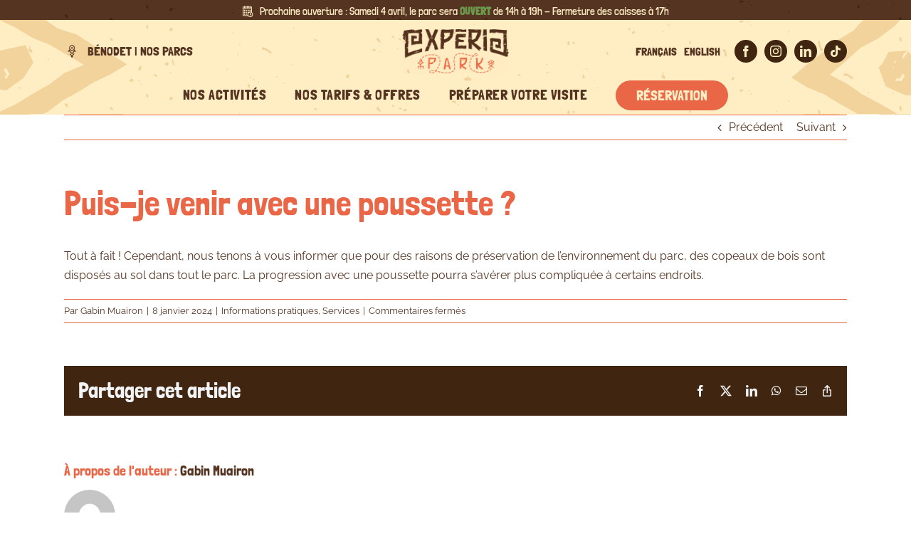

--- FILE ---
content_type: image/svg+xml
request_url: https://www.experiapark.com/benodet/wp-content/uploads/sites/2/2023/10/frame_frame-complet-beige.svg
body_size: 910
content:
<?xml version="1.0" encoding="UTF-8"?><svg id="Calque_1" xmlns="http://www.w3.org/2000/svg" viewBox="0 0 1000 800"><defs><style>.cls-1{fill:#f2d39b;}.cls-1,.cls-2{stroke-width:0px;}.cls-2{fill:#ffedc4;}</style></defs><rect class="cls-2" width="1000" height="800"/><path class="cls-1" d="m1000,383.79l-20.59-22.44c0,1.05.16,2.2-.32,2.95-3.89,6.1-7.96,12.09-13.27,20.07,1.51-.54.29.34-.72.14-1.11-.21-2.35-1.23-2.95-2.24-.68-1.14,3.08-10.79,4.22-11.8,3.22-2.82,6.36-5.74,9.67-8.45.77-.64,1.94-.79,2.99-1.09l-.74-.81-59.89,4.28-19,37.5-11.7,11,22.23,59.98,61.16,27.16,28.92,1.28v-117.54Zm-37.58,4.71c.07.74.13,1.36.18,1.98-.96-.22-1.98-.31-2.83-.74-.3-.15-.15-1.16-.21-1.78.96.18,1.93.37,2.86.54Zm-24.66,5.96c1.68-.37,3.56-.78,5.44-1.19-.79,1.62-1.21,3.64-2.45,4.76-1.38,1.24-3.5,1.67-5.3,2.45.65-1.68,1.29-3.36,2.32-6.02Zm-1.8,21.7c-1.84-1.13-3.5-1.89-4.77-3.07-.4-.37.26-1.87.43-2.86,1.61.75,3.34,1.34,4.76,2.37.38.28-.19,1.87-.42,3.56Zm32.28,25.85c-2.14,3.77-5.49,7.09-6.65,11.09-.91,3.1-.56,3.81-4.13,2.62-3.21-1.07-7.08-.33-10.65-.11-2.09.13-4.14.81-6.22,1.24.61-2.93,1.22-5.86,1.7-8.16,3.66-5.7,9.57,4.53,13.08-3.05,1.78-3.84,5.64-6.68,4.44-11.65,3.56.6,7.13,1.2,10.69,1.81-.74,2.08-1.2,4.31-2.27,6.2Zm25.84-45.46c.91-.36,1.91-.5,2.87-.71.08.83.15,1.66.23,2.48-.99,0-1.98-.02-2.96-.03-.06-.65-.29-1.68-.14-1.74Z"/><polygon class="cls-1" points="1000 580.85 998.93 580.04 942.71 556.88 890.51 526.69 837.28 498.3 787.31 464.24 734.38 435.93 782.93 394.95 830.2 351.88 887.36 321.41 938.01 282.66 981.53 234.87 1000 223.17 1000 143 956.82 182.52 901.12 211.85 851.93 249.44 809.85 296.1 756.62 328.56 709.01 368.16 659.75 405.66 613.56 444.95 662.21 475.05 716.71 497.71 766.63 528.37 817.83 556.79 863.37 595.1 918.06 617.39 968.73 646.71 1000 663.35 1000 580.85"/></svg>

--- FILE ---
content_type: image/svg+xml
request_url: https://www.experiapark.com/benodet/wp-content/uploads/sites/2/2023/10/experiapark-mask-background_grunge-beige-2.svg
body_size: 6794
content:
<?xml version="1.0" encoding="UTF-8"?><svg id="Calque_1" xmlns="http://www.w3.org/2000/svg" viewBox="0 0 1920 400"><defs><style>.cls-1{fill:#f2d29b;stroke-width:0px;}</style></defs><path class="cls-1" d="m1023.77,305.63c.98-1.55.82-3.82,1.37-7.28-3.56.94-6.26,1.11-6.41,1.8-.42,1.91-.06,4.16.65,6,.17.43,3.86.32,4.39-.52Z"/><path class="cls-1" d="m1025.14,264.7c-2.62.48-5.01.92-7.41,1.36.99,1.38,2.21,4.03,2.94,3.89,1.95-.38,3.73-1.91,5.45-3.16.13-.1-.76-1.64-.98-2.09Z"/><path class="cls-1" d="m1011.02,8.15c-.12-.59-.25-1.19-.4-1.9-.92-.05-1.87-.11-2.82-.16.12.59.1,1.59.4,1.7.87.31,1.87.27,2.82.36Z"/><path class="cls-1" d="m1019.41,318.74c.07-.98.58-2.44.13-2.86-1.35-1.26-3.07-2.11-4.65-3.12-1.58-1.01-3.07-2.22-4.78-2.92-.53-.22-1.63.91-2.47,1.42,3.92,2.5,7.85,4.99,11.78,7.49Z"/><path class="cls-1" d="m1027.44,35.72c-.87-.31-1.87-.27-2.82-.36.12.6.1,1.6.4,1.7.87.31,1.87.27,2.82.36-.12-.59-.1-1.59-.4-1.7Z"/><path class="cls-1" d="m1033.27,231.43c-.87-.31-1.87-.27-2.82-.36.12.6.1,1.6.4,1.7.87.31,1.87.27,2.82.36-.12-.59-.1-1.59-.4-1.7Z"/><path class="cls-1" d="m976.63,32.35c-.45-.84-.89-1.68-1.32-2.5-.71.16-1.3.3-1.89.43.48.82.86,1.75,1.5,2.41.23.23,1.12-.21,1.72-.35Z"/><path class="cls-1" d="m1158.74,190.68c.79-.18,1.58-.36,2.37-.54-.31-.91-.55-1.86-1-2.7-.08-.14-1.05.22-1.67.36.1.96.2,1.92.3,2.88Z"/><path class="cls-1" d="m965.82,244.25c.59-.14,1.18-.27,1.89-.43.07-.93.14-1.89.21-2.85-.59.14-1.58.13-1.7.43-.33.88-.3,1.89-.41,2.85Z"/><path class="cls-1" d="m976.87,321.69c-.12-.59-.1-1.59-.4-1.7-.87-.31-1.87-.27-2.82-.36.12.59.25,1.19.39,1.9.92.05,1.87.11,2.82.16Z"/><path class="cls-1" d="m1003.14,294.43c.33-.88.3-1.89.41-2.85-.59.14-1.18.27-1.89.43-.07.93-.14,1.89-.21,2.85.59-.13,1.58-.13,1.7-.43Z"/><path class="cls-1" d="m1035.77,35.61c-1.06.49-2.12.98-4.46,2.06.59,1.74.97,3.76,1.96,5.41.4.67,2.1.53,3.21.77-.24-2.74-.48-5.49-.72-8.23Z"/><path class="cls-1" d="m626.61,91.42c-.92-.05-1.87-.11-2.82-.16.12.59.1,1.59.4,1.7.87.31,1.87.27,2.82.36-.12-.59-.25-1.19-.4-1.9Z"/><path class="cls-1" d="m1139.79,260.98c2.73-.29,5.45-.58,8.18-.87-.47-1.06-.93-2.12-1.96-4.46-1.71.61-3.73,1.04-5.4,2.07-.67.41-.57,2.13-.82,3.25Z"/><path class="cls-1" d="m1138.87,181.04c.33-.88.3-1.89.41-2.85-.59.14-1.18.27-1.89.43-.07.93-.14,1.89-.21,2.85.59-.14,1.58-.13,1.7-.43Z"/><path class="cls-1" d="m961.73,275.96c.1.96.2,1.92.3,2.88.79-.18,1.58-.36,2.37-.54-.31-.91-.55-1.86-1-2.7-.08-.14-1.05.22-1.67.36Z"/><path class="cls-1" d="m1162.16,197.29c3.95.67,8.06.65,12.1.52.65-.02,1.57-1.97,1.77-3.13.11-.6-.93-1.81-1.68-2.05-1.57-.49-3.28-.52-4.34-.66-.51-2.47-.64-3.09-.77-3.71-1.88,1.32-3.66,2.82-5.67,3.88-1.31.69-2.94.73-4.42,1.06.99,1.42,1.8,3.87,3.01,4.08Z"/><path class="cls-1" d="m1166.98,108.46c-.96.1-1.92.19-2.88.29-.31.49-.63.98-.94,1.46,1.03.23,2.07.66,3.07.57.3-.03.5-1.51.74-2.33Z"/><path class="cls-1" d="m1040.25,235.57c.23.23,1.12-.21,1.72-.35-.45-.84-.89-1.68-1.32-2.5-.71.16-1.3.3-1.89.43.48.82.85,1.75,1.5,2.41Z"/><path class="cls-1" d="m1050.85,220.85c-.82,1.93-.89,4.18-1.24,6.31,2.03-.02,4.57.68,5.93-.3,1.02-.74.53-3.63.8-6.49-2.9.21-5.25-.08-5.49.49Z"/><path class="cls-1" d="m1056.93,260.1c1.72.4,2.5.82,2.77.59.65-.54,1.6-1.5,1.48-2.08-.48-2.32-1.1-4.67-2.13-6.77-.39-.8-2.02-.97-3.08-1.42-.38,1.32-1.26,2.74-1.04,3.94.4,2.19,1.45,4.25,2,5.74Z"/><path class="cls-1" d="m1106.84,116.28c-1.16-1.27-2.21-2.7-3.56-3.71-.37-.27-1.68.75-3.19,1.48,1.58,1.37,2.76,2.68,4.22,3.5.46.26,1.67-.81,2.53-1.27Z"/><path class="cls-1" d="m1061.32,360.24c-.36,1.78.59,3.81,1.22,6.78,2.64-1.58,5.2-2.63,5.1-3.14-.4-2.17-1.58-4.17-2.47-6.24-1.35.85-3.63,1.52-3.85,2.59Z"/><path class="cls-1" d="m1109.07,334.61c-.6-1.78-1.21-3.55-1.75-5.13-2.68-.65-4.37-1.06-6.07-1.48.95,1.65,1.59,3.66,2.95,4.84,1.22,1.06,3.21,1.22,4.87,1.77Z"/><path class="cls-1" d="m970.18,24.67c-4.34-1.39-6.57-2.11-8.8-2.82.49,1.32.59,3.22,1.54,3.85,1.91,1.27,4.28,1.85,6.46,2.72.32-1.51.65-3.02.81-3.75Z"/><path class="cls-1" d="m728.38,232.29c.41-2.08,1.03-4.34.53-6.25-.19-.73-3.1-.7-4.77-1.01.55,2.39,1.1,4.78,1.69,7.32.73,0,2.51.13,2.55-.06Z"/><path class="cls-1" d="m726.63,194.16c-.91.33-1.86.59-2.69,1.06-.14.08.2,1.05.33,1.67.95-.12,1.91-.23,2.86-.35-.16-.79-.33-1.59-.49-2.38Z"/><path class="cls-1" d="m704.94,218.18c.33-.88.3-1.89.41-2.85-.59.13-1.18.27-1.89.43-.07.93-.14,1.89-.21,2.85.59-.13,1.58-.13,1.7-.43Z"/><path class="cls-1" d="m685.41,177.87c.33-.88.3-1.89.41-2.85-.59.13-1.18.27-1.89.43-.07.93-.14,1.89-.21,2.85.59-.13,1.58-.13,1.7-.43Z"/><path class="cls-1" d="m760.3,190.33c.8.83,1.96,1.32,2.95,1.96-.04-1.57.51-3.61-.27-4.58-.88-1.1-2.94-1.22-6.19-2.37,1.82,2.65,2.52,3.96,3.51,4.99Z"/><path class="cls-1" d="m746.04,236.81c.83-.5,1.76-.89,2.42-1.56.23-.23-.19-1.13-.31-1.72-.84.46-1.69.93-2.5,1.38.15.71.27,1.31.39,1.9Z"/><path class="cls-1" d="m651.62,232.93c3.01,4.38,3.73,6.15,4.28,6.09,1.96-.22,3.87-1.06,5.81-1.66-.51-1.1-.78-2.92-1.57-3.17-2.16-.7-4.54-.74-8.52-1.26Z"/><path class="cls-1" d="m632.3,239.44c.23-.23-.19-1.13-.31-1.72-.84.46-1.69.93-2.5,1.38.15.71.27,1.31.4,1.9.82-.5,1.75-.89,2.42-1.56Z"/><path class="cls-1" d="m675.62,246.32c.87.31,1.87.27,2.82.36-.12-.59-.1-1.59-.4-1.7-.87-.31-1.87-.27-2.82-.36.12.6.1,1.6.4,1.7Z"/><path class="cls-1" d="m630.06,14.27c-.84.46-1.69.93-2.5,1.38.15.71.27,1.31.39,1.9.83-.5,1.76-.89,2.42-1.56.23-.23-.19-1.13-.31-1.72Z"/><path class="cls-1" d="m671.31,38.41c.46,1.07.65,2.69,1.45,3.09,1.47.73,3.3.73,4.98,1.04-.46-1.07-.92-2.14-1.6-3.71-1.44-.13-3.14-.27-4.83-.42Z"/><path class="cls-1" d="m769.46,371.72c-.75,1.78-.84,3.83-1.19,5.7,2.66.58,3.76.82,4.87,1.06-.21-2.75-.41-5.5-.62-8.25-1.06.48-2.74.71-3.07,1.49Z"/><path class="cls-1" d="m849.33,36.86c.46,1.07.92,2.14,1.6,3.71,1.44.12,3.14.27,4.83.42-.46-1.07-.65-2.69-1.45-3.09-1.47-.73-3.3-.73-4.98-1.04Z"/><path class="cls-1" d="m809.45,65.87c.23.23,1.12-.21,1.72-.35-.45-.84-.89-1.68-1.32-2.5-.71.16-1.3.3-1.89.43.48.82.86,1.75,1.5,2.41Z"/><path class="cls-1" d="m845.24,57.39c.12.6.1,1.6.4,1.7.87.31,1.87.27,2.82.36-.12-.59-.1-1.59-.4-1.7-.87-.31-1.87-.27-2.82-.36Z"/><path class="cls-1" d="m806.26,35.52c-.93.69-1.86,1.38-4.29,3.19,2.3,2.35,4.31,4.67,6.63,6.61.69.57,2.26.08,3.42.08-1.92-3.29-3.84-6.58-5.76-9.88Z"/><path class="cls-1" d="m834.82,33.62c1.29,1.06,2.73,1.93,4.21,2.71.07.04,1.42-1.94,1.3-2.05-1.2-1.15-2.58-2.12-4.16-3.33-.62,1.2-1.5,2.56-1.36,2.67Z"/><path class="cls-1" d="m786.87,229.45c-2.26-.23-4.23-.44-6.19-.64.91,1.39,1.52,3.26,2.8,4.07,1.87,1.17,4.21,1.57,6.36,2.3-.93-1.8-1.87-3.61-2.97-5.73Z"/><path class="cls-1" d="m956.15,223.98c1.22,1.06,3.21,1.22,4.87,1.77-.6-1.78-1.21-3.55-1.75-5.13-2.68-.65-4.37-1.06-6.07-1.48.95,1.65,1.59,3.66,2.95,4.84Z"/><path class="cls-1" d="m859.58,40.71c-.04,2.59-.05,3.75-.07,4.92,2.6-.89,5.2-1.79,7.8-2.68-.66-.92-1.23-2.53-2-2.62-1.9-.24-3.9.22-5.73.39Z"/><path class="cls-1" d="m781.81,301.57c-.36-.27-1.68.75-3.19,1.48,1.58,1.37,2.76,2.68,4.22,3.5.46.26,1.67-.81,2.53-1.27-1.16-1.27-2.21-2.7-3.56-3.71Z"/><path class="cls-1" d="m778.58,372.53c.64.94,1.28,1.88,3.07,4.5.54-.37,1.77-1.22,3.01-2.07-.64-.94-1.11-2.42-1.98-2.69-1.22-.38-2.72.13-4.1.26Z"/><path class="cls-1" d="m802.46,63.85c-1.05-1.38-2.1-2.76-3.73-4.91-1.75.12-3.66.25-5.58.38,1.17,1.28,2.12,3.05,3.58,3.73,1.67.77,3.8.58,5.72.8Z"/><path class="cls-1" d="m790.95,251.72c.59-.14,1.58-.13,1.7-.43.33-.88.3-1.89.41-2.85-.59.14-1.58.13-1.7.43-.33.88-.3,1.89-.41,2.85Z"/><path class="cls-1" d="m794.05,239.82c.82-.5,1.75-.89,2.42-1.56.23-.23-.19-1.13-.31-1.72-.84.46-1.69.93-2.5,1.38.15.71.27,1.31.4,1.9Z"/><path class="cls-1" d="m1179.15,289.41c-.45-.84-.89-1.68-1.32-2.5-.71.16-1.3.3-1.89.43.48.82.85,1.75,1.5,2.41.23.23,1.12-.21,1.72-.35Z"/><path class="cls-1" d="m1419.16,8.04c-.41.69-.81,1.38-1.22,2.07.87.38,1.73.83,2.64,1.06.16.04.55-.9.87-1.44-.76-.56-1.53-1.13-2.29-1.69Z"/><path class="cls-1" d="m1162.85,90.88c-.96.1-1.92.19-2.88.29-.31.49-.63.98-.94,1.46,1.03.23,2.07.66,3.07.57.3-.03.5-1.51.74-2.33Z"/><path class="cls-1" d="m1404.98,22.72c.75.58,1.51,1.16,2.26,1.74.55-.14,1.09-.28,1.64-.42-.59-.87-1.05-1.89-1.83-2.5-.23-.18-1.36.76-2.07,1.19Z"/><path class="cls-1" d="m1415.68,5.96c-.23-.18-1.35.76-2.07,1.19.75.58,1.51,1.16,2.26,1.74.55-.14,1.09-.29,1.64-.43-.59-.86-1.05-1.88-1.83-2.5Z"/><path class="cls-1" d="m1434.42,250.95c.51.3,1.03.61,1.65.97.66-.63,1.34-1.27,2.03-1.92-.51-.3-1.22-.98-1.51-.84-.82.42-1.46,1.17-2.17,1.79Z"/><path class="cls-1" d="m1419.92,227c.16-1.12.32-2.24.76-5.36-.64-.1-2.09-.32-3.53-.54-.16,1.12-.79,2.51-.35,3.3.62,1.1,2.04,1.76,3.12,2.6Z"/><path class="cls-1" d="m1358.35,362.07c1.18-2.2,2.31-4.32,3.45-6.43-1.25-.54-3.45-1.73-3.59-1.52-1.1,1.63-2.05,3.47-2.49,5.37-.13.56,1.51,1.53,2.64,2.58Z"/><path class="cls-1" d="m1364.83,237.42c-1.2-1.08-2.24-2.34-3.35-3.51.87-.59,1.88-1.05,2.5-1.84.18-.23-.76-1.36-1.19-2.07-.58.75-1.16,1.51-1.74,2.26.14.55.28,1.1.42,1.64t0,0q-5.58,6.6,2.4,9.41c.31.11.31,1.07.46,1.64,4.81-2.21,3.54-4.77.49-7.53Z"/><path class="cls-1" d="m1445.78,230.75c.51.3,1.22.98,1.51.84.82-.42,1.46-1.17,2.17-1.79-.51-.3-1.22-.99-1.51-.84-.82.42-1.46,1.17-2.17,1.79Z"/><path class="cls-1" d="m1344.39,369.33c.3-.52.6-1.03.97-1.65-.62-.66-1.27-1.35-1.92-2.03-.3.51-.98,1.22-.84,1.51.42.82,1.17,1.46,1.79,2.17Z"/><path class="cls-1" d="m1354.42,216.83c-.32.01-.61.95-.91,1.46.91.23,1.83.47,2.71.7.36-.62.67-1.13.97-1.65-.92-.2-1.85-.54-2.77-.51Z"/><path class="cls-1" d="m1364.77,246.6c-.69-.41-1.38-.81-2.07-1.22-.38.87-.83,1.73-1.06,2.64-.04.16.9.56,1.44.87.56-.76,1.12-1.53,1.69-2.29Z"/><path class="cls-1" d="m1550.4,330.61c-.35-.84-1.06-1.55-1.62-2.3-.34.49-.68.98-1.09,1.57.57.71,1.17,1.44,1.76,2.17.34-.49,1.07-1.15.95-1.44Z"/><path class="cls-1" d="m1552.82,350.76c.34-.49.68-.98,1.09-1.57-.57-.71-1.17-1.44-1.76-2.17-.34.49-1.07,1.15-.95,1.44.35.85,1.06,1.55,1.62,2.3Z"/><path class="cls-1" d="m1467.84,156.9c.3-.52.98-1.22.84-1.51-.42-.82-1.17-1.46-1.79-2.17-.3.51-.98,1.22-.84,1.51.42.82,1.17,1.46,1.79,2.17Z"/><path class="cls-1" d="m1341.53,358.29c-.3.51-.6,1.03-.97,1.65.63.66,1.27,1.35,1.92,2.03.3-.51.98-1.22.84-1.51-.42-.82-1.17-1.46-1.79-2.17Z"/><path class="cls-1" d="m1533.85,342.45c1.22-1.54,2.31-3.3,2.89-5.17.17-.55-1.39-1.64-2.43-2.78-1.34,2.1-2.63,4.13-3.92,6.15,1.2.63,3.31,1.99,3.47,1.79Z"/><path class="cls-1" d="m1550.8,339.54c.34-.49.68-.98,1.09-1.57-.57-.71-1.17-1.44-1.76-2.17-.34.49-1.07,1.15-.95,1.44.35.85,1.06,1.55,1.62,2.3Z"/><path class="cls-1" d="m1566.87,278.68c.34-.49,1.07-1.15.95-1.44-.35-.84-1.06-1.55-1.62-2.3-.34.49-1.07,1.15-.95,1.44.35.85,1.06,1.55,1.62,2.3Z"/><path class="cls-1" d="m1528.43,281.78c-.01.32.9.68,1.39,1.02.3-.89.6-1.79.9-2.65-.59-.41-1.08-.75-1.57-1.09-.27.91-.68,1.81-.72,2.72Z"/><path class="cls-1" d="m1465.45,48.52c-.23-2.07-.22-3.82-.73-5.41-.16-.5-1.73-.54-2.66-.79,0,1.71-.2,3.46.12,5.11.08.44,1.71.6,3.27,1.09Z"/><path class="cls-1" d="m1458.71,187.55c.63.66,1.27,1.35,1.92,2.03.3-.51.98-1.22.84-1.51-.42-.82-1.17-1.46-1.79-2.17-.3.52-.61,1.03-.97,1.65Z"/><path class="cls-1" d="m1505.88,205.84c-.54-2.22-1.86-4.25-2.86-6.36-1.23.88-2.46,1.75-3.05,2.17,2.21,3.96,3.34,5.99,4.48,8.03.52-1.29,1.7-2.74,1.43-3.84Z"/><path class="cls-1" d="m1500.4,191.69c-.23.91-.47,1.83-.69,2.71.62.36,1.13.67,1.65.97.2-.93.54-1.85.51-2.77-.01-.32-.95-.61-1.46-.91Z"/><path class="cls-1" d="m1466.7,145.43c.15-.76-1.16-1.82-1.81-2.74-1.64,2.16-3.28,4.31-4.92,6.46,1.08.36,2.17.73,4.57,1.53.73-1.66,1.78-3.39,2.16-5.25Z"/><path class="cls-1" d="m1396.73,208.09c.51.3,1.03.61,1.65.97.66-.63,1.35-1.27,2.03-1.92-.51-.3-1.22-.98-1.51-.84-.82.42-1.46,1.17-2.17,1.79Z"/><path class="cls-1" d="m1226.24,165.63c-.09,1.39,1.31,2.88,2.89,5.93.43-3.16.8-4.59.77-6-.03-1.15-.54-2.29-.83-3.43-1.01,1.16-2.75,2.28-2.83,3.5Z"/><path class="cls-1" d="m1241.29,118.92c-.57-2.12-2-4.01-3.06-5.99-.52,1.94-1.03,3.89-1.64,6.17,1.48,1.71,2.75,3.19,4.03,4.67.26-1.63,1.06-3.4.67-4.85Z"/><path class="cls-1" d="m1235.49,106.19c-.32.01-.61.95-.91,1.46.91.23,1.83.47,2.71.7.36-.62.67-1.13.97-1.65-.92-.2-1.85-.54-2.77-.51Z"/><path class="cls-1" d="m1344.8,20.22c-1.67,2.14-3.33,4.27-5,6.41,1.08.37,2.44,1.35,3.19,1,1.72-.78,3.14-2.21,4.61-3.33-1.53-2.22-2.16-3.15-2.8-4.08Z"/><path class="cls-1" d="m1260.85,328.16c.63.66,1.27,1.35,1.92,2.03.3-.51.98-1.22.84-1.51-.42-.82-1.17-1.46-1.79-2.17-.3.51-.61,1.03-.97,1.65Z"/><path class="cls-1" d="m1259.29,186.7c.16.04.55-.9.87-1.44-.76-.56-1.53-1.13-2.29-1.69-.41.69-.81,1.38-1.22,2.07.87.38,1.73.84,2.64,1.06Z"/><path class="cls-1" d="m1267.14,142.44c.91.23,1.83.47,2.71.7.36-.62.67-1.13.97-1.65-.92-.2-1.85-.54-2.77-.51-.32.01-.61.95-.91,1.46Z"/><path class="cls-1" d="m1190.5,332.71c.96,1.07,2.08,2.33,3.2,3.58.37-1.09,1.31-2.39.99-3.22-.58-1.53-1.89-2.78-2.9-4.14-.37,1.09-.75,2.18-1.3,3.78Z"/><path class="cls-1" d="m1159.36,112.03c.95-.12,1.91-.23,2.86-.35-.17-.79-.33-1.59-.5-2.38-.91.33-1.86.59-2.69,1.06-.14.08.2,1.06.33,1.67Z"/><path class="cls-1" d="m1208.95,42.37c-1.06.48-2.74.71-3.07,1.49-.75,1.78-.84,3.83-1.19,5.7,2.66.58,3.76.82,4.87,1.06-.21-2.75-.41-5.5-.62-8.25Z"/><path class="cls-1" d="m1211.14,380.89c-.92-.2-1.85-.54-2.77-.51-.32.01-.61.95-.91,1.46.91.23,1.83.47,2.71.7.36-.62.67-1.13.97-1.65Z"/><path class="cls-1" d="m1215.01,44.67c.64.94,1.28,1.88,3.07,4.5.54-.37,1.77-1.22,3.01-2.07-.64-.94-1.11-2.42-1.98-2.69-1.22-.38-2.72.13-4.1.26Z"/><path class="cls-1" d="m1244.66,101.12c.51.3,1.22.98,1.51.84.82-.42,1.46-1.17,2.17-1.79-.51-.3-1.22-.98-1.51-.84-.82.42-1.46,1.17-2.17,1.79Z"/><path class="cls-1" d="m1340.46,349.42c-.42-.82-1.17-1.46-1.79-2.17-.3.51-.6,1.03-.97,1.65.63.66,1.27,1.35,1.92,2.03.3-.51.98-1.22.84-1.51Z"/><path class="cls-1" d="m1325.16,181.75c.42.82,1.17,1.46,1.79,2.17.3-.52.98-1.22.84-1.51-.42-.82-1.17-1.46-1.79-2.17-.3.51-.98,1.22-.84,1.51Z"/><path class="cls-1" d="m1307.8,281.84c1.11.16,2.22.32,4.79.68,1.07-2.28,2.43-5.19,3.8-8.1-1.11-.16-2.86-.83-3.22-.38-1.98,2.45-3.61,5.17-5.36,7.8Z"/><path class="cls-1" d="m1275.58,225.46c-.82.42-1.46,1.17-2.17,1.79.51.3,1.03.61,1.65.97.66-.63,1.35-1.27,2.03-1.92-.51-.3-1.22-.98-1.51-.84Z"/><path class="cls-1" d="m1334.19,14.96c-.16,1.12-.79,2.51-.35,3.29.62,1.1,2.04,1.76,3.12,2.6.16-1.12.32-2.24.76-5.36-.64-.1-2.09-.32-3.53-.54Z"/><path class="cls-1" d="m1330.92,201.72c1.09,1.97,2.78,3.62,5.3,6.71.72-5.23,1.38-7,.94-7.33-1.56-1.18-3.49-1.86-5.27-2.74-.36,1.15-1.36,2.64-.96,3.37Z"/><path class="cls-1" d="m1305.36,332.3c-.59-.87-1.05-1.89-1.83-2.5-.23-.18-1.36.76-2.07,1.19.75.58,1.51,1.16,2.26,1.74.55-.14,1.09-.28,1.64-.42Z"/><path class="cls-1" d="m1282.43,158.46c-.53-.49-1.72-1.8-1.87-1.69-1.67,1.23-3.6,2.45-4.51,4.18-.35.66,1.77,2.61,2.77,3.97,1.18-2.11,2.36-4.22,3.62-6.46Z"/><path class="cls-1" d="m1285.94,184.72c.51.3,1.03.61,1.65.97.66-.63,1.35-1.27,2.03-1.92-.52-.3-1.22-.98-1.51-.84-.82.42-1.46,1.17-2.17,1.79Z"/><path class="cls-1" d="m1290.35,65.85c-.16-.5-1.73-.54-2.66-.79,0,1.71-.2,3.46.12,5.11.08.44,1.7.6,3.27,1.09-.23-2.07-.22-3.82-.73-5.41Z"/><path class="cls-1" d="m1303.79,311.09c-.91-.23-1.83-.47-2.71-.7-.36.62-.67,1.13-.97,1.65.92.2,1.85.54,2.77.51.32-.01.61-.95.91-1.46Z"/><path class="cls-1" d="m149.16,376.37c.51.3,1.03.61,1.65.97.66-.63,1.34-1.27,2.03-1.92-.51-.3-1.22-.98-1.51-.84-.82.42-1.46,1.17-2.17,1.79Z"/><path class="cls-1" d="m1821.41,14.88c-.28-1.98-.82-4.01-1.79-5.73-.28-.5-2.17-.08-3.73-.07.61,2.45,1.2,4.82,1.79,7.18,1.3-.47,3.76-1.13,3.72-1.38Z"/><path class="cls-1" d="m1811.74,228.13c1.91,1.27,4.28,1.85,6.46,2.72.32-1.51.65-3.02.81-3.75-4.34-1.39-6.57-2.11-8.8-2.82.49,1.32.59,3.22,1.54,3.85Z"/><path class="cls-1" d="m5.82,196.69c-.23-2.07-.22-3.82-.73-5.41-.16-.5-1.73-.54-2.66-.79,0,1.71-.2,3.46.12,5.11.08.44,1.7.6,3.27,1.09Z"/><path class="cls-1" d="m1789.6,110.84c-.46-.15-1.91,1.51-2.31,2.55-.39,1-.01,2.28.02,3.44,8.16-2.97,12.13,4.59,18.16,7,.48.19,1.69-.14,1.74-.4.21-.96.48-2.52,0-2.89-2.48-1.88-5.2-3.47-10.46-6.84-.47-.2-3.75-1.72-7.15-2.86Z"/><path class="cls-1" d="m1626.26,374.93c.35.85,1.06,1.55,1.62,2.3.34-.49.68-.98,1.09-1.57-.57-.71-1.17-1.44-1.76-2.17-.34.49-1.07,1.15-.95,1.44Z"/><path class="cls-1" d="m1823.74,235.14c.23.23,1.12-.21,1.72-.35-.45-.84-.89-1.68-1.32-2.5-.71.16-1.3.3-1.89.43.48.82.86,1.75,1.5,2.41Z"/><path class="cls-1" d="m1695.32,375.74c.46,1.57,1.68,2.91,2.58,4.35.46-1.06.91-2.12,1.58-3.67-.87-1.14-1.9-2.48-2.92-3.82-.45,1.06-1.48,2.29-1.23,3.14Z"/><path class="cls-1" d="m1645.81,46.97c.82-.42,1.46-1.17,2.17-1.79-.51-.3-1.03-.61-1.65-.97-.66.63-1.34,1.27-2.03,1.92.51.3,1.22.98,1.51.84Z"/><path class="cls-1" d="m1641.58,66.46c-.17-1.6-1.51-3.07-2.33-4.59-.74,1.7-1.47,3.4-2.13,4.91,1.5,2.3,2.45,3.74,3.39,5.19.4-1.84,1.27-3.74,1.07-5.51Z"/><path class="cls-1" d="m1636.95,223.06c1.1,1.76,2.17,3.78,3.82,4.82.63.39,2.73-1.57,4.17-2.46-2.02-1.34-4.03-2.68-6.17-4.1-.53.49-1.92,1.58-1.82,1.74Z"/><path class="cls-1" d="m1685.24,327.54c.32.01.68-.9,1.02-1.39-.89-.3-1.79-.61-2.65-.9-.41.59-.75,1.08-1.09,1.57.91.27,1.81.68,2.72.72Z"/><path class="cls-1" d="m1671.86,24.92c.56-.76,1.12-1.53,1.69-2.29-.69-.41-1.38-.81-2.07-1.22-.38.87-.83,1.73-1.06,2.64-.04.16.9.56,1.44.87Z"/><path class="cls-1" d="m1444.42,306.03c.23.42,2.37.2,3.35-.28.94-.46,1.52-1.65,2.25-2.51-7.83-3.38-5.7-11.57-8.45-17.41-.22-.47-1.31-1.05-1.52-.9-.78.55-2.01,1.5-1.9,2.1.55,3.05,1.45,6.05,3.01,12.07.21.47,1.56,3.8,3.26,6.93Z"/><path class="cls-1" d="m133.9,133.46c-.41.69-.81,1.38-1.22,2.07.87.38,1.73.83,2.64,1.06.16.04.55-.9.87-1.44-.76-.56-1.53-1.13-2.29-1.69Z"/><path class="cls-1" d="m39.9,307.17c.42.82,1.17,1.46,1.79,2.17.3-.52.98-1.22.84-1.51-.42-.82-1.17-1.46-1.79-2.17-.3.51-.98,1.22-.84,1.51Z"/><path class="cls-1" d="m111.48,333.51c.51.3,1.03.61,1.65.97.66-.63,1.35-1.27,2.03-1.92-.51-.3-1.22-.98-1.51-.84-.82.42-1.46,1.17-2.17,1.79Z"/><path class="cls-1" d="m79.58,362.84c-1.2-1.08-2.24-2.34-3.35-3.51.87-.59,1.88-1.05,2.5-1.84.18-.23-.76-1.36-1.19-2.07-.58.75-1.16,1.51-1.74,2.26.14.55.28,1.1.42,1.64t0,0q-5.58,6.6,2.4,9.41c.31.11.31,1.07.46,1.64,4.81-2.21,3.54-4.77.49-7.53Z"/><path class="cls-1" d="m130.43,131.38c-.23-.18-1.35.76-2.07,1.19.75.58,1.51,1.16,2.26,1.74.55-.14,1.09-.29,1.64-.43-.59-.86-1.05-1.88-1.83-2.5Z"/><path class="cls-1" d="m134.66,352.42c.16-1.12.32-2.24.76-5.36-.64-.1-2.09-.32-3.53-.54-.16,1.12-.79,2.51-.35,3.3.62,1.1,2.04,1.76,3.12,2.6Z"/><path class="cls-1" d="m119.72,148.14c.75.58,1.51,1.16,2.26,1.74.55-.14,1.09-.28,1.64-.42-.59-.87-1.05-1.89-1.83-2.5-.23-.18-1.36.76-2.07,1.19Z"/><path class="cls-1" d="m45.66,327.14c1.09,1.97,2.78,3.62,5.3,6.71.72-5.23,1.38-7,.94-7.33-1.56-1.18-3.49-1.86-5.27-2.74-.36,1.15-1.36,2.64-.96,3.37Z"/><path class="cls-1" d="m48.93,140.38c-.16,1.12-.79,2.51-.35,3.29.62,1.1,2.04,1.76,3.12,2.6.16-1.12.32-2.24.76-5.35-.64-.1-2.09-.32-3.53-.54Z"/><path class="cls-1" d="m68.25,343.71c.91.23,1.83.47,2.71.7.36-.62.67-1.13.97-1.65-.92-.2-1.85-.54-2.77-.51-.32.01-.61.95-.91,1.46Z"/><path class="cls-1" d="m76.38,373.44c-.04.16.9.56,1.44.87.56-.76,1.12-1.53,1.69-2.29-.69-.41-1.38-.81-2.07-1.22-.38.87-.83,1.73-1.06,2.64Z"/><path class="cls-1" d="m57.73,153.05c1.72-.78,3.14-2.21,4.61-3.33-1.53-2.22-2.16-3.15-2.8-4.08-1.67,2.14-3.33,4.27-5,6.41,1.08.37,2.44,1.35,3.19,1Z"/><path class="cls-1" d="m1840.3,4.4c-.92-.05-1.87-.11-2.82-.16.12.59.1,1.59.4,1.7.87.31,1.87.27,2.82.36-.12-.59-.25-1.19-.4-1.9Z"/><path class="cls-1" d="m1891.04,6.98c-.23.23.19,1.13.31,1.72.84-.46,1.69-.93,2.5-1.38-.15-.71-.27-1.31-.4-1.9-.82.5-1.75.89-2.42,1.56Z"/><path class="cls-1" d="m1889.74,153.38c.59-.14,1.58-.13,1.7-.43.33-.88.3-1.89.41-2.85-.59.14-1.18.27-1.89.43-.07.93-.14,1.89-.21,2.85Z"/><path class="cls-1" d="m1889.29,96.3c.1.96.2,1.92.3,2.88.79-.18,1.58-.36,2.37-.54-.31-.91-.55-1.86-1-2.7-.08-.14-1.05.22-1.67.36Z"/><path class="cls-1" d="m1892.48,101c-.3.13-.96-.58-1.46-.89-2.1,5.01.59,6.02,4.75,5.93,1.63-.04,3.26.17,4.89.26q-.32-8.8-8.19-5.29Z"/><path class="cls-1" d="m1909.53,42.73c-.19-3.2-.82-6.36-1.29-9.54-.94.66-1.87,1.32-4.04,2.84.75,2.44,1.71,5.55,2.67,8.67.93-.66,2.7-1.39,2.67-1.97Z"/><path class="cls-1" d="m1902.34,110.11c-.08-.96-.16-1.93-.24-2.9-.48-.31-.96-.61-1.44-.92-.25,1.04-.69,2.1-.62,3.11.02.3,1.49.48,2.29.71Z"/><path class="cls-1" d="m1571.35,4.41c1.86-.85,3.39-2.43,5.05-3.74-.38-.35-.75-.76-1.12-1.18h-6.67c-.48.51-.98,1.04-1.53,1.54,2.23,1.82,3.72,3.63,4.27,3.37Z"/><path class="cls-1" d="m1444.26,383.89c-.2-.44-2.34-.38-3.36.03-.97.39-1.64,1.53-2.44,2.34,5.3,2.78,5.53,7.56,6,12.25h3.9c-.35-1.95-.81-4.29-1.38-7.45-.17-.48-1.27-3.9-2.73-7.16Z"/><path class="cls-1" d="m4.36,309.19c-.52-.3-1.22-.98-1.51-.84-.31.16-.58.37-.85.59v1.97c.11.07.21.13.33.2.66-.63,1.35-1.27,2.03-1.92Z"/><path class="cls-1" d="m1914.74,113.67c.15.71.27,1.31.4,1.9.82-.5,1.75-.89,2.42-1.56.23-.23-.19-1.13-.31-1.72-.84.46-1.69.93-2.5,1.38Z"/><path class="cls-1" d="m1885.32,246.28c-.24-2.74-.48-5.49-.72-8.23-1.06.49-2.12.98-4.46,2.06.59,1.74.97,3.76,1.96,5.41.4.67,2.1.53,3.21.77Z"/><path class="cls-1" d="m1593.61,9.33c-.42-.82-1.17-1.46-1.79-2.17-.3.51-.98,1.22-.84,1.51.42.82,1.17,1.46,1.79,2.17.3-.52.98-1.22.84-1.51Z"/><path class="cls-1" d="m1828.23-.25c.87.31,1.87.27,2.82.36-.04-.2-.08-.4-.13-.61h-2.87c.04.13.1.22.18.25Z"/><path class="cls-1" d="m1588.69.93c-.01-.32-.95-.61-1.46-.91-.24.91-.47,1.83-.69,2.71.62.36,1.13.67,1.65.97.2-.92.54-1.85.51-2.77Z"/><path class="cls-1" d="m1584.87,389.44c.89.3,1.79.61,2.65.9.41-.59.75-1.08,1.09-1.57-.91-.27-1.81-.68-2.72-.72-.32-.01-.68.9-1.02,1.39Z"/><path class="cls-1" d="m1586.58,367.88c-.56.1-1.11.2-1.67.3.52.91.91,1.96,1.64,2.63.22.2,1.41-.65,2.15-1.03-.71-.64-1.42-1.27-2.12-1.91Z"/><path class="cls-1" d="m1589.99,238.58c.57.71,1.17,1.44,1.76,2.17.34-.49,1.07-1.15.95-1.44-.35-.84-1.06-1.55-1.62-2.3-.34.49-.68.98-1.09,1.57Z"/><path class="cls-1" d="m618.93,161.46c.75,2.44,1.71,5.55,2.67,8.67.93-.66,2.7-1.39,2.67-1.97-.19-3.2-.82-6.36-1.29-9.54-.94.66-1.87,1.32-4.04,2.84Z"/><path class="cls-1" d="m1585.18,266.39c-.35-.84-1.06-1.55-1.62-2.3-.34.49-.68.98-1.09,1.57.57.71,1.17,1.44,1.76,2.17.34-.49,1.07-1.15.95-1.44Z"/><path class="cls-1" d="m1859.85,210.59c-.12-.6-.25-1.19-.4-1.9-.92-.05-1.87-.11-2.82-.16.12.59.1,1.59.4,1.7.87.31,1.87.27,2.82.36Z"/><path class="cls-1" d="m1865.76,152.04c-1.22-.38-2.72.13-4.1.26.64.94,1.29,1.88,3.07,4.5.54-.37,1.77-1.22,3.01-2.07-.64-.94-1.11-2.42-1.98-2.69Z"/><path class="cls-1" d="m1834.53,144.68c-.59.14-1.18.27-1.89.43-.07.93-.14,1.89-.21,2.85.59-.14,1.58-.13,1.7-.43.33-.88.3-1.89.41-2.85Z"/><path class="cls-1" d="m1837.66,170.89c.59-.14,1.58-.13,1.7-.43.33-.88.3-1.89.41-2.85-.59.14-1.58.13-1.7.43-.33.88-.3,1.89-.41,2.85Z"/><path class="cls-1" d="m160.52,356.17c.51.3,1.22.98,1.51.84.82-.42,1.46-1.17,2.17-1.79-.51-.3-1.22-.99-1.51-.84-.82.42-1.46,1.17-2.17,1.79Z"/><path class="cls-1" d="m1876.67,239.86c-.12-.59-.1-1.59-.4-1.7-.87-.31-1.87-.27-2.82-.36.12.6.1,1.6.4,1.7.87.31,1.87.27,2.82.36Z"/><path class="cls-1" d="m526.48,353.56c1.91,1.27,4.28,1.85,6.46,2.72.32-1.51.65-3.02.81-3.75-4.34-1.39-6.57-2.11-8.8-2.82.49,1.32.59,3.22,1.54,3.85Z"/><path class="cls-1" d="m539.35,121.4c-.12-.59-.1-1.59-.4-1.7-.87-.31-1.87-.27-2.82-.36.12.59.25,1.19.4,1.9.92.05,1.87.11,2.82.16Z"/><path class="cls-1" d="m540.2,360.21c-.45-.84-.89-1.68-1.32-2.5-.71.16-1.3.3-1.89.43.48.82.86,1.75,1.5,2.41.23.23,1.12-.21,1.72-.35Z"/><path class="cls-1" d="m536.15,140.3c-.28-1.98-.82-4.01-1.79-5.73-.28-.5-2.17-.08-3.73-.07.61,2.45,1.2,4.82,1.79,7.18,1.3-.47,3.76-1.13,3.72-1.38Z"/><path class="cls-1" d="m542.97,125.17c.87.31,1.87.27,2.82.36-.12-.59-.25-1.19-.4-1.9-.92-.05-1.87-.11-2.82-.16.12.59.1,1.59.4,1.7Z"/><path class="cls-1" d="m502.03,238.81c-.39,1-.01,2.28.02,3.44,8.16-2.97,12.13,4.59,18.16,7,.48.19,1.69-.14,1.74-.4.21-.96.48-2.52,0-2.89-2.48-1.88-5.2-3.47-10.46-6.84-.47-.2-3.75-1.72-7.15-2.86-.46-.15-1.91,1.51-2.31,2.55Z"/><path class="cls-1" d="m515.96,49.4c-.87-.31-1.87-.27-2.82-.36.12.59.25,1.19.4,1.9.92.05,1.87.11,2.82.16-.12-.59-.1-1.59-.4-1.7Z"/><path class="cls-1" d="m487.85,102.73c.23.23,1.12-.21,1.72-.35-.45-.84-.89-1.68-1.32-2.5-.71.16-1.3.3-1.89.43.48.82.86,1.75,1.5,2.41Z"/><path class="cls-1" d="m405.04,108.37c.42.82,1.17,1.46,1.79,2.17.3-.51.6-1.03.97-1.65-.63-.66-1.27-1.35-1.92-2.03-.3.51-.98,1.22-.84,1.51Z"/><path class="cls-1" d="m512.27,71.63c-.12-.59-.1-1.59-.4-1.7-.87-.31-1.87-.27-2.82-.36.12.6.1,1.6.4,1.7.87.31,1.87.27,2.82.36Z"/><path class="cls-1" d="m498.49,24.78c.12.59.25,1.19.4,1.9.92.05,1.87.11,2.82.16-.12-.59-.1-1.59-.4-1.7-.87-.31-1.87-.26-2.82-.36Z"/><path class="cls-1" d="m548.86,272.95c.33-.88.3-1.89.41-2.85-.59.14-1.18.27-1.89.43-.07.93-.14,1.89-.21,2.85.59-.14,1.58-.13,1.7-.43Z"/><path class="cls-1" d="m604.03,221.72c.1.96.2,1.92.3,2.88.79-.18,1.58-.36,2.37-.54-.31-.91-.55-1.86-1-2.7-.08-.14-1.05.22-1.67.36Z"/><path class="cls-1" d="m552.4,296.31c.59-.14,1.58-.13,1.7-.43.33-.88.3-1.89.41-2.85-.59.14-1.58.13-1.7.43-.33.88-.3,1.89-.41,2.85Z"/><path class="cls-1" d="m617.08,235.53c-.08-.96-.16-1.93-.24-2.9-.48-.31-.96-.61-1.44-.92-.25,1.04-.69,2.1-.62,3.11.02.3,1.49.48,2.29.71Z"/><path class="cls-1" d="m606.18,278.37c.33-.88.3-1.89.41-2.85-.59.14-1.18.27-1.89.43-.07.93-.14,1.89-.21,2.85.59-.14,1.58-.13,1.7-.43Z"/><path class="cls-1" d="m596.85,370.94c.4.67,2.1.53,3.21.77-.24-2.74-.48-5.49-.72-8.23-1.06.49-2.12.98-4.46,2.06.59,1.74.97,3.76,1.96,5.41Z"/><path class="cls-1" d="m608.2,130.84c-.82.5-1.75.89-2.42,1.56-.23.23.19,1.13.31,1.72.84-.46,1.69-.93,2.5-1.38-.15-.71-.27-1.31-.4-1.9Z"/><path class="cls-1" d="m386.6,150.34c.56-.76,1.12-1.53,1.69-2.29l-2.07-1.22c-.38.87-.83,1.73-1.06,2.64-.04.16.9.56,1.44.87Z"/><path class="cls-1" d="m610.51,231.45c1.63-.04,3.26.16,4.89.26q-.32-8.8-8.19-5.29c-.3.13-.96-.58-1.46-.89-2.1,5.01.59,6.02,4.75,5.93Z"/><path class="cls-1" d="m571.78,335.65c.87.31,1.87.27,2.82.36-.12-.6-.25-1.19-.4-1.9-.92-.05-1.87-.11-2.82-.16.12.59.1,1.59.4,1.7Z"/><path class="cls-1" d="m555.04,129.82c-.92-.05-1.87-.11-2.82-.16.12.59.1,1.59.4,1.7.87.31,1.87.27,2.82.36-.12-.59-.25-1.19-.4-1.9Z"/><path class="cls-1" d="m576.4,277.72c.64.94,1.29,1.88,3.07,4.5.54-.37,1.77-1.22,3.01-2.07-.64-.94-1.11-2.42-1.98-2.69-1.22-.38-2.72.13-4.1.26Z"/><path class="cls-1" d="m588.2,363.22c.12.6.1,1.6.4,1.7.87.31,1.87.27,2.82.36-.12-.59-.1-1.59-.4-1.7-.87-.31-1.87-.27-2.82-.36Z"/><path class="cls-1" d="m594.32,117.74c-.96.1-1.92.19-2.88.29-.31.49-.63.98-.94,1.46,1.03.23,2.07.66,3.07.57.3-.03.5-1.51.74-2.33Z"/><path class="cls-1" d="m305.28,102.73c1.16-1.86,1.76-4.07,2.34-5.52-.97-1.45-1.26-2.29-1.6-2.31-.83-.05-2.14,0-2.43.51-1.19,2.01-2.29,4.14-2.93,6.36-.25.85.81,2.07,1.28,3.13,1.15-.7,2.72-1.14,3.35-2.16Z"/><path class="cls-1" d="m245.83,42.11c.76.16,1.81-1.16,2.73-1.81-2.15-1.64-4.31-3.28-6.46-4.92-.36,1.08-.72,2.17-1.53,4.57,1.63.72,3.37,1.78,5.25,2.16Z"/><path class="cls-1" d="m220.62,331.26c-.54-2.22-1.86-4.25-2.86-6.36-1.23.87-2.46,1.75-3.05,2.17,2.21,3.96,3.34,5.99,4.48,8.03.52-1.29,1.7-2.74,1.43-3.84Z"/><path class="cls-1" d="m194.31,100.76c.51.3,1.03.61,1.65.97.66-.63,1.35-1.27,2.03-1.92-.51-.3-1.22-.98-1.51-.84-.82.42-1.46,1.17-2.17,1.79Z"/><path class="cls-1" d="m215.14,317.11c-.23.91-.47,1.83-.69,2.71.62.36,1.13.67,1.65.97.2-.93.54-1.85.51-2.77-.01-.32-.95-.61-1.46-.91Z"/><path class="cls-1" d="m286.68,122.29c-1.22-.16-2.78,2.28-4.86,4.17,2.23,1.82,3.72,3.62,4.27,3.37,1.86-.85,3.39-2.43,5.05-3.74-1.48-1.36-2.84-3.59-4.47-3.81Z"/><path class="cls-1" d="m297.2,391.08c.57.71,1.17,1.44,1.76,2.17.34-.49,1.07-1.15.95-1.44-.35-.84-1.06-1.55-1.62-2.3-.34.49-.68.98-1.09,1.57Z"/><path class="cls-1" d="m173.45,312.97c.63.66,1.27,1.35,1.92,2.03.3-.51.98-1.22.84-1.51-.42-.82-1.17-1.46-1.79-2.17-.3.52-.61,1.03-.97,1.65Z"/><path class="cls-1" d="m308.35,134.76c-.42-.82-1.17-1.46-1.79-2.17-.3.51-.98,1.22-.84,1.51.42.82,1.17,1.46,1.79,2.17.3-.52.98-1.22.84-1.51Z"/><path class="cls-1" d="m180.19,173.94c-.23-2.07-.22-3.82-.73-5.41-.16-.5-1.73-.54-2.66-.79,0,1.71-.2,3.46.12,5.11.08.44,1.7.6,3.27,1.09Z"/><path class="cls-1" d="m190.44,71.35c-2.41-3.17-5.37-5.95-8.37-8.59-.48-.42-2.43.37-3.34,1.06-.48.36-.53,1.95-.15,2.63.8,1.42,2.02,2.6,2.69,3.42-1.26,2.15-1.58,2.68-1.9,3.22,2.22.32,4.5.44,6.64,1.03,1.39.39,2.6,1.46,3.89,2.23.22-1.71,1.26-4.03.52-5.01Z"/><path class="cls-1" d="m181.45,270.85c.15-.76-1.16-1.82-1.81-2.74-1.64,2.16-3.28,4.31-4.92,6.46,1.08.36,2.17.73,4.57,1.53.73-1.66,1.78-3.39,2.16-5.25Z"/><path class="cls-1" d="m186.84,80.76c.56-.76,1.12-1.53,1.69-2.29-.69-.41-1.38-.81-2.07-1.22-.38.87-.83,1.73-1.06,2.64-.04.16.9.56,1.44.87Z"/><path class="cls-1" d="m301.27,128.15c.62.36,1.13.67,1.65.97.2-.92.54-1.85.51-2.77-.01-.32-.95-.61-1.46-.91-.23.91-.47,1.83-.69,2.71Z"/><path class="cls-1" d="m356.32,191.88c-.17-1.6-1.51-3.07-2.33-4.59-.74,1.7-1.47,3.4-2.13,4.91,1.5,2.3,2.45,3.74,3.39,5.19.4-1.84,1.27-3.74,1.07-5.51Z"/><path class="cls-1" d="m360.56,172.39c.82-.42,1.46-1.17,2.17-1.79-.51-.3-1.03-.61-1.65-.97-.66.63-1.34,1.27-2.03,1.92.51.3,1.22.98,1.51.84Z"/><path class="cls-1" d="m351.69,348.48c1.1,1.76,2.17,3.78,3.82,4.82.63.39,2.73-1.57,4.17-2.46-2.02-1.34-4.03-2.68-6.17-4.1-.53.49-1.92,1.58-1.82,1.74Z"/><path class="cls-1" d="m368.99,108.82c-.82.42-1.46,1.17-2.17,1.79.51.3,1.03.61,1.65.97.66-.63,1.34-1.27,2.03-1.92-.51-.3-1.22-.98-1.51-.84Z"/><path class="cls-1" d="m374.13,92.9c.24.52,1.77.45,2.71.65-1.18-4.48-2.36-8.96-3.53-13.44-.7.67-2.03,1.38-1.98,1.99.14,1.83.82,3.62,1.29,5.43s.75,3.7,1.51,5.37Z"/><path class="cls-1" d="m361.53,86.67c-1.73.46-3.11,2.22-5.79,4.36,3.19,1.73,5.23,3.44,5.81,3.04,1.56-1.1,2.79-2.97,3.49-4.8.16-.42-2.57-2.86-3.5-2.61Z"/><path class="cls-1" d="m307.44,364.73c-.35-.84-1.06-1.55-1.62-2.3-.34.49-.68.98-1.09,1.57.57.71,1.17,1.44,1.76,2.17.34-.49,1.07-1.15.95-1.44Z"/><path class="cls-1" d="m182.58,282.32c.3-.52.98-1.22.84-1.51-.42-.82-1.17-1.46-1.79-2.17-.3.51-.98,1.22-.84,1.51.42.82,1.17,1.46,1.79,2.17Z"/><path class="cls-1" d="m374.14,15.77c-2.94-.65-5.47-1.62-5.74-1.19-1.15,1.84-1.62,4.1-2.34,6.21,1.53.3,3.62,1.36,4.48.73,1.43-1.05,2.09-3.17,3.6-5.75Z"/><path class="cls-1" d="m317.13,12.61c1.5,2.3,2.45,3.74,3.39,5.19.4-1.84,1.27-3.74,1.07-5.51-.17-1.6-1.51-3.07-2.33-4.59-.74,1.7-1.47,3.4-2.13,4.91Z"/><path class="cls-1" d="m333.53,115.46c2.2,1.43,4.21,2.74,6.23,4.04.2-1.68,1.07-4.43.46-4.82-1.66-1.05-3.94-1.15-6.01-1.41-.16-.02-.53,1.71-.68,2.18Z"/></svg>

--- FILE ---
content_type: image/svg+xml
request_url: https://www.experiapark.com/lorient/wp-content/uploads/sites/2/2023/10/experiapark-mask-background_grunge-beige-1.svg
body_size: 10691
content:
<?xml version="1.0" encoding="UTF-8"?><svg id="Calque_1" xmlns="http://www.w3.org/2000/svg" viewBox="0 0 1467 1080"><defs><style>.cls-1{fill:#f2d29b;stroke-width:0px;}</style></defs><path class="cls-1" d="m216.89,893.12c2.16,3.34,4.9,6.34,7.69,9.2.45.46,2.45-.18,3.41-.81.5-.33.67-1.9.34-2.61-.69-1.48-1.82-2.75-2.43-3.61,1.42-2.05,1.78-2.56,2.13-3.07-2.19-.49-4.45-.77-6.55-1.53-1.36-.49-2.48-1.66-3.71-2.52-.35,1.69-1.56,3.92-.9,4.95"/><path class="cls-1" d="m101.98,858.51c.86,1.52,1.09,2.38,1.42,2.43.82.11,2.13.15,2.47-.32,1.33-1.91,2.59-3.95,3.4-6.12.31-.82-.65-2.13-1.04-3.21-1.2.61-2.79.93-3.5,1.9-1.29,1.77-2.06,3.93-2.75,5.33"/><path class="cls-1" d="m124.75,835.08c1.2.25,2.94-2.06,5.16-3.79-2.09-1.98-3.44-3.89-4.01-3.68-1.92.71-3.57,2.17-5.32,3.34,1.37,1.47,2.56,3.8,4.17,4.13"/><path class="cls-1" d="m242.48,697.74c1.8-2.02,3.59-4.05,5.39-6.07-1.05-.44-2.11-.89-4.44-1.87-.85,1.6-2.03,3.25-2.55,5.08-.21.74,1.02,1.9,1.6,2.86"/><path class="cls-1" d="m208.74,638.24c1.29-.78,2.58-1.56,3.21-1.93-1.9-4.11-2.88-6.23-3.86-8.34-.62,1.25-1.9,2.6-1.72,3.72.37,2.26,1.53,4.38,2.37,6.56"/><path class="cls-1" d="m162.66,925.1c.44-1.05.89-2.11,1.87-4.44-1.58-.84-3.23-2.02-5.08-2.55-.74-.21-1.9,1.02-2.86,1.6,2.02,1.8,4.05,3.6,6.07,5.4"/><path class="cls-1" d="m355.37,821.65c-1.77.65-3.29,1.97-4.85,2.98,1.36,2.33,1.92,3.31,2.49,4.28,1.83-2.01,3.65-4.01,5.47-6.02-1.05-.46-2.33-1.53-3.11-1.24"/><path class="cls-1" d="m593.53,633.47c.56,1.74,2.12,3.17,3.24,4.73.29-1.7.57-3.4,1.01-6.03-1.25-1.2-2.62-2.51-3.99-3.83-.13,1.72-.76,3.61-.27,5.13"/><path class="cls-1" d="m33.54,929.24c-1.51.93-2.32,3-4.02,5.46,2.88.87,5.34,2.03,5.64,1.62,1.28-1.75,1.92-3.97,2.8-6.02-1.51-.41-3.51-1.63-4.41-1.07"/><path class="cls-1" d="m360.87,828.87c-.24,1.1-.49,2.21-1.16,5.28.63.15,2.05.48,3.48.8.24-1.1.98-2.44.6-3.26-.54-1.15-1.91-1.9-2.92-2.83"/><path class="cls-1" d="m293.68,617.05c-.24,1.1-.49,2.21-1.16,5.28.63.15,2.05.47,3.48.8.24-1.11.98-2.45.6-3.26-.54-1.15-1.91-1.9-2.92-2.83"/><path class="cls-1" d="m212.94,865.13c.84-.35,1.54-1.06,2.3-1.62-.49-.34-.98-.68-1.57-1.09-.71.57-1.44,1.17-2.17,1.77.49.34,1.14,1.07,1.44.95"/><path class="cls-1" d="m221.29,887.54c.44-.84.96-1.66,1.25-2.55.05-.15-.86-.62-1.37-.98-.62.72-1.24,1.44-1.86,2.16.66.46,1.31.91,1.97,1.37"/><path class="cls-1" d="m161.17,966.64c-.01.32.9.68,1.39,1.02.3-.89.6-1.79.9-2.65-.59-.41-1.08-.75-1.57-1.09-.27.91-.68,1.81-.72,2.72"/><path class="cls-1" d="m210.77,646.2c.3-.89.6-1.79.9-2.65-.59-.41-1.08-.75-1.57-1.09-.27.91-.68,1.81-.72,2.72-.01.32.9.68,1.39,1.02"/><path class="cls-1" d="m239.67,684.78c.35.85,1.06,1.55,1.62,2.3.34-.49,1.07-1.14.95-1.44-.35-.85-1.06-1.55-1.62-2.3-.34.49-1.07,1.15-.95,1.44"/><path class="cls-1" d="m104.08,821.02c.35.85,1.06,1.55,1.62,2.3.34-.49,1.07-1.14.95-1.44-.35-.85-1.06-1.55-1.62-2.3-.34.49-1.07,1.15-.95,1.44"/><path class="cls-1" d="m250.26,651.3c-.34.49-1.07,1.15-.95,1.44.35.84,1.06,1.55,1.62,2.3.34-.49.68-.98,1.09-1.57-.57-.71-1.17-1.44-1.76-2.17"/><path class="cls-1" d="m276.76,832.22c-.15-.05-.62.86-.98,1.37.72.62,1.44,1.24,2.16,1.86.46-.66.91-1.31,1.37-1.97-.84-.44-1.66-.96-2.55-1.26"/><path class="cls-1" d="m281.28,834.85c-.56.1-1.11.2-1.67.3.52.91.91,1.96,1.64,2.63.22.2,1.41-.65,2.15-1.03-.71-.64-1.42-1.27-2.12-1.91"/><path class="cls-1" d="m266.73,610.42c-.84.36-1.54,1.06-2.3,1.62.49.34,1.15,1.07,1.44.95.85-.35,1.54-1.06,2.3-1.62-.49-.34-1.14-1.07-1.44-.95"/><path class="cls-1" d="m313.07,639.28c.84-.35,1.54-1.06,2.3-1.62-.49-.34-.98-.68-1.57-1.09-.71.57-1.44,1.17-2.17,1.76.49.34,1.14,1.07,1.44.95"/><path class="cls-1" d="m601.38,645.69c.3-.89.61-1.79.9-2.65-.59-.41-1.08-.75-1.57-1.09-.27.91-.68,1.81-.72,2.72-.01.32.9.68,1.39,1.02"/><path class="cls-1" d="m5.68,840.04c-.35-.85-1.06-1.55-1.62-2.3-.34.49-.68.98-1.09,1.57.57.71,1.17,1.44,1.76,2.17.34-.49,1.07-1.15.95-1.44"/><path class="cls-1" d="m450.81,669.34c-.15-.05-.62.86-.98,1.37.72.62,1.44,1.24,2.16,1.86.46-.66.91-1.31,1.37-1.97-.84-.44-1.66-.96-2.55-1.26"/><path class="cls-1" d="m279.45,590.99c-.71.57-1.44,1.17-2.17,1.77.49.34,1.14,1.07,1.44.95.84-.35,1.54-1.06,2.3-1.62-.49-.34-.98-.68-1.57-1.09"/><path class="cls-1" d="m291.03,822.91c.22.2,1.41-.66,2.15-1.03-.71-.64-1.42-1.27-2.12-1.91-.56.1-1.11.2-1.67.3.52.91.91,1.96,1.64,2.63"/><path class="cls-1" d="m234.83,791.59c.08,2.08-.07,3.83.32,5.45.12.51,1.69.67,2.59.99.13-1.71.46-3.44.27-5.11-.05-.45-1.65-.73-3.18-1.34"/><path class="cls-1" d="m269.4,538.76c7.55,3.96,4.82,11.97,7.11,18,.18.48,1.23,1.14,1.45,1.01.82-.49,2.12-1.35,2.06-1.95-.31-3.09-.99-6.14-2.1-12.27-.17-.48-1.27-3.9-2.73-7.16-.2-.44-2.35-.38-3.36.03-.97.39-1.64,1.53-2.44,2.34"/><path class="cls-1" d="m350.45,603.34c-4.97,1.84-3.89,4.49-1.06,7.47,1.11,1.17,2.06,2.5,3.08,3.76q6.06-6.16-1.69-9.56c-.3-.13-.23-1.1-.34-1.67"/><path class="cls-1" d="m44.14,862.09c-.19.41,2.35,3.04,3.29,2.86,1.76-.33,3.27-1.98,6.1-3.91-3.05-1.97-4.96-3.83-5.56-3.47-1.64.98-3,2.76-3.84,4.52"/><path class="cls-1" d="m37.31,868.77c0-1.84-.54-3.67-.87-5.51-.33-1.84-.47-3.74-1.1-5.47-.2-.54-1.73-.58-2.66-.85.84,4.56,1.67,9.11,2.51,13.67.75-.61,2.12-1.23,2.12-1.84"/><path class="cls-1" d="m404.88,569.77c-1.24,2.19-2.82,4.99-4.4,7.8,1.09.24,2.79,1.04,3.18.62,2.15-2.29,3.99-4.89,5.94-7.38-1.09-.24-2.19-.48-4.72-1.04"/><path class="cls-1" d="m616.29,632.74c1.07-3.62,2.13-7.25,3.2-10.87-1.11-.22-2.23-.43-5.13-.99-.14,3.26-.45,6.3-.29,9.31.05.89,1.44,1.71,2.22,2.56"/><path class="cls-1" d="m374.25,649.12c1.46,1.29,3.33,2.12,5.05,3.13.45-1.11,1.56-2.54,1.22-3.28-.94-2.05-2.5-3.82-4.78-7.09-1.11,5.16-1.9,6.88-1.49,7.24"/><path class="cls-1" d="m654.9,671.53c.22-1.1.98-2.6.53-3.24-1.1-1.55-2.76-2.7-4.1-3.92-1.87,1.72-2.71,2.49-3.55,3.26,2.37,1.3,4.74,2.6,7.11,3.9"/><path class="cls-1" d="m467.88,375.57c1.1,1.76,2.17,3.78,3.82,4.82.63.39,2.73-1.57,4.17-2.46-2.02-1.34-4.03-2.68-6.17-4.1-.53.49-1.92,1.58-1.82,1.74"/><path class="cls-1" d="m62.53,765.19c.86-1.64,1.73-3.28,2.49-4.74-1.32-2.4-2.16-3.92-2.99-5.43-.54,1.81-1.54,3.63-1.48,5.42.05,1.6,1.27,3.17,1.98,4.75"/><path class="cls-1" d="m70.8,838.63c1.57,1.17,3.85,1.45,5.89,1.86.16.03.66-1.66.84-2.13-2.09-1.59-4-3.04-5.91-4.5-.32,1.66-1.4,4.34-.82,4.77"/><path class="cls-1" d="m361.32,493.17c1.2.63,3.31,1.99,3.47,1.79,1.22-1.54,2.31-3.3,2.89-5.17.17-.55-1.39-1.64-2.43-2.78-1.34,2.1-2.63,4.13-3.92,6.15"/><path class="cls-1" d="m429.71,689.59c-1.34,2.02-2.67,4.03-4.09,6.17.49.53,1.58,1.92,1.74,1.83,1.76-1.1,3.78-2.17,4.81-3.83.39-.63-1.57-2.74-2.46-4.17"/><path class="cls-1" d="m83.64,946.89c.86-1.64,1.73-3.28,2.49-4.74-1.32-2.4-2.16-3.92-2.99-5.43-.54,1.81-1.54,3.63-1.48,5.42.05,1.6,1.27,3.17,1.98,4.75"/><path class="cls-1" d="m463.66,738.29c.41,2.15,1.69,4.14,2.6,6.2.66-1.9,1.32-3.8,2.1-6.03-1.34-1.82-2.5-3.39-3.67-4.96-.39,1.6-1.31,3.31-1.03,4.79"/><path class="cls-1" d="m648.59,661.77c.45-1.06,1.48-2.29,1.23-3.14-.46-1.57-1.68-2.91-2.58-4.35-.46,1.06-.91,2.12-1.58,3.67.87,1.14,1.9,2.48,2.92,3.81"/><path class="cls-1" d="m640.75,646.39c.02.07,2.33-.27,2.33-.43.03-1.65-.21-3.31-.4-5.29-1.27.35-2.82.63-2.81.81.1,1.66.44,3.3.88,4.91"/><path class="cls-1" d="m528.83,532.6c.46-1.06.91-2.12,1.58-3.67-.87-1.14-1.9-2.48-2.92-3.82-.45,1.06-1.48,2.29-1.23,3.14.46,1.57,1.68,2.91,2.58,4.35"/><path class="cls-1" d="m479.1,696.12c1.09-1.08,2.91-2.07,3.08-3.28.19-1.38-1.09-2.97-2.44-6.13-.67,3.12-1.15,4.51-1.22,5.93-.06,1.15.36,2.32.57,3.48"/><path class="cls-1" d="m413.33,788.5c.13-1.71.46-3.44.27-5.11-.05-.45-1.65-.73-3.18-1.34.08,2.08-.07,3.83.32,5.45.12.51,1.69.67,2.59.99"/><path class="cls-1" d="m40.22,841.37c.49.34,1.14,1.07,1.44.95.84-.36,1.54-1.06,2.3-1.62-.49-.34-.98-.68-1.57-1.09-.71.58-1.44,1.17-2.17,1.77"/><path class="cls-1" d="m350.87,618.36c.63-.71,1.27-1.42,1.91-2.13-.1-.56-.2-1.11-.3-1.67-.91.52-1.96.91-2.63,1.64-.2.22.66,1.41,1.03,2.15"/><path class="cls-1" d="m358.22,632.13c.32.01.68-.9,1.02-1.39-.89-.3-1.79-.61-2.65-.9-.41.59-.75,1.08-1.09,1.57.91.27,1.81.68,2.72.72"/><path class="cls-1" d="m352.12,603.04c.44-.84.96-1.66,1.25-2.55.05-.15-.86-.62-1.37-.98-.62.72-1.24,1.44-1.86,2.16.66.46,1.31.91,1.97,1.37"/><path class="cls-1" d="m384.76,669.32c-.36-.85-1.06-1.55-1.62-2.3-.34.49-1.07,1.15-.95,1.44.36.84,1.06,1.54,1.62,2.3.34-.49,1.07-1.15.95-1.44"/><path class="cls-1" d="m360.09,431.57c-.27.91-.68,1.81-.72,2.72-.01.32.9.68,1.39,1.02.3-.89.6-1.79.9-2.65-.59-.41-1.08-.75-1.57-1.09"/><path class="cls-1" d="m422.52,668.22c-.71.57-1.44,1.17-2.17,1.77.49.34,1.14,1.07,1.44.95.84-.35,1.54-1.06,2.3-1.62-.49-.34-.98-.68-1.57-1.09"/><path class="cls-1" d="m28.6,800.55c.05-.15-.86-.62-1.37-.98-.62.72-1.24,1.44-1.86,2.16.66.46,1.31.91,1.97,1.37.44-.84.96-1.66,1.25-2.55"/><path class="cls-1" d="m439.65,712.88c-.89-.3-1.79-.61-2.65-.9-.41.59-.75,1.08-1.09,1.57.91.27,1.81.68,2.72.72.32.01.68-.9,1.02-1.39"/><path class="cls-1" d="m456.65,757.4c.84-.35,1.54-1.06,2.3-1.62-.49-.34-1.15-1.07-1.44-.95-.84.35-1.54,1.06-2.3,1.62.49.34,1.15,1.07,1.44.95"/><path class="cls-1" d="m438.22,626.75c-.71.57-1.44,1.17-2.17,1.77.49.34,1.14,1.07,1.44.95.84-.35,1.54-1.06,2.3-1.62-.49-.34-.98-.68-1.57-1.09"/><path class="cls-1" d="m469.5,750.02c-.89-.3-1.79-.61-2.65-.9-.41.59-.75,1.08-1.09,1.57.91.27,1.81.68,2.72.72.32.01.68-.9,1.02-1.39"/><path class="cls-1" d="m54.13,782.27c.71-.57,1.44-1.17,2.17-1.77-.49-.34-1.14-1.07-1.44-.95-.84.35-1.54,1.06-2.3,1.62.49.34.98.68,1.57,1.09"/><path class="cls-1" d="m422.69,393.26c.34-.49,1.07-1.15.95-1.44-.35-.84-1.06-1.55-1.62-2.3-.34.49-.68.98-1.09,1.57.57.71,1.17,1.44,1.76,2.17"/><path class="cls-1" d="m459.91,528.17c-.57-.71-1.17-1.44-1.76-2.17-.34.49-1.07,1.15-.95,1.44.35.85,1.06,1.55,1.62,2.3.34-.49.68-.98,1.09-1.57"/><path class="cls-1" d="m109.75,830.79c.3-.89.6-1.79.9-2.65-.59-.41-1.08-.75-1.57-1.09-.27.91-.68,1.81-.72,2.72-.01.32.9.68,1.39,1.02"/><path class="cls-1" d="m516.18,480.05c.32.01.68-.9,1.02-1.39-.89-.3-1.79-.61-2.65-.9-.41.59-.75,1.08-1.09,1.57.91.27,1.81.68,2.72.72"/><path class="cls-1" d="m382.13,500.97c.35.85,1.06,1.55,1.62,2.3.34-.49.68-.98,1.09-1.57-.57-.71-1.17-1.44-1.76-2.17-.34.49-1.07,1.15-.95,1.44"/><path class="cls-1" d="m380.11,489.74c.35.85,1.06,1.55,1.62,2.3.34-.49.68-.98,1.09-1.57-.57-.71-1.17-1.44-1.76-2.17-.34.49-1.07,1.15-.95,1.44"/><path class="cls-1" d="m380.39,484.56c.34-.49,1.07-1.15.95-1.44-.35-.84-1.06-1.55-1.62-2.3-.34.49-.68.98-1.09,1.57.57.71,1.17,1.44,1.76,2.17"/><path class="cls-1" d="m628.94,666.57c.35.85,1.06,1.55,1.62,2.3.34-.49,1.07-1.14.95-1.44-.35-.84-1.06-1.55-1.62-2.3-.34.49-1.07,1.15-.95,1.44"/><path class="cls-1" d="m415.81,541.95c.89.3,1.79.61,2.65.9.41-.59.75-1.08,1.09-1.57-.91-.27-1.81-.68-2.72-.72-.32-.01-.68.9-1.02,1.39"/><path class="cls-1" d="m396.19,428.88c.35.85,1.06,1.55,1.62,2.3.34-.49,1.07-1.15.95-1.44-.35-.84-1.06-1.55-1.62-2.3-.34.49-1.07,1.15-.95,1.44"/><path class="cls-1" d="m417.48,523.32c.22.2,1.41-.65,2.15-1.03-.71-.64-1.42-1.27-2.12-1.91-.56.1-1.11.2-1.67.3.52.91.91,1.96,1.64,2.63"/><path class="cls-1" d="m415.16,420.34c.34-.49,1.07-1.15.95-1.44-.35-.84-1.06-1.55-1.62-2.3-.34.49-.68.98-1.09,1.57.57.71,1.17,1.44,1.76,2.17"/><path class="cls-1" d="m1078.65,1025.48c2.16,3.34,4.9,6.34,7.69,9.2.45.46,2.45-.18,3.41-.81.5-.33.67-1.9.34-2.61-.69-1.48-1.82-2.75-2.43-3.61,1.42-2.05,1.78-2.56,2.13-3.07-2.19-.49-4.45-.77-6.55-1.53-1.36-.49-2.48-1.66-3.71-2.52-.35,1.69-1.56,3.92-.9,4.95"/><path class="cls-1" d="m963.74,990.87c.86,1.52,1.09,2.38,1.42,2.43.82.11,2.13.15,2.47-.32,1.33-1.91,2.59-3.95,3.4-6.12.31-.82-.65-2.13-1.04-3.21-1.2.61-2.79.93-3.5,1.9-1.29,1.77-2.06,3.93-2.75,5.33"/><path class="cls-1" d="m986.51,967.44c1.2.25,2.94-2.06,5.16-3.79-2.09-1.98-3.44-3.89-4.01-3.68-1.92.71-3.57,2.17-5.32,3.34,1.37,1.47,2.56,3.8,4.17,4.13"/><path class="cls-1" d="m1104.24,830.1c1.8-2.02,3.59-4.05,5.39-6.07-1.05-.44-2.11-.89-4.44-1.87-.85,1.6-2.03,3.25-2.55,5.08-.21.74,1.02,1.9,1.6,2.86"/><path class="cls-1" d="m1070.5,770.6c1.29-.78,2.58-1.56,3.21-1.93-1.9-4.11-2.88-6.23-3.86-8.34-.62,1.25-1.9,2.6-1.72,3.72.37,2.26,1.53,4.38,2.37,6.56"/><path class="cls-1" d="m1024.42,1057.46c.44-1.05.89-2.11,1.87-4.44-1.58-.84-3.23-2.02-5.08-2.55-.74-.21-1.9,1.02-2.86,1.6,2.02,1.8,4.05,3.6,6.07,5.4"/><path class="cls-1" d="m1217.13,954.01c-1.77.65-3.29,1.97-4.85,2.98,1.36,2.33,1.92,3.31,2.49,4.28,1.83-2.01,3.65-4.01,5.47-6.02-1.05-.46-2.33-1.53-3.11-1.24"/><path class="cls-1" d="m1455.29,765.83c.56,1.74,2.12,3.17,3.24,4.73.29-1.7.57-3.4,1.01-6.03-1.25-1.2-2.62-2.51-3.99-3.83-.13,1.72-.76,3.61-.27,5.13"/><path class="cls-1" d="m895.3,1061.6c-1.51.93-2.32,3-4.02,5.46,2.88.87,5.34,2.03,5.64,1.62,1.28-1.75,1.92-3.97,2.8-6.02-1.51-.41-3.51-1.63-4.41-1.07"/><path class="cls-1" d="m1222.63,961.23c-.24,1.1-.49,2.21-1.16,5.28.63.15,2.05.48,3.48.8.24-1.1.98-2.44.6-3.26-.54-1.15-1.91-1.9-2.92-2.83"/><path class="cls-1" d="m1155.44,749.41c-.24,1.1-.49,2.21-1.16,5.28.63.15,2.05.47,3.48.8.24-1.11.98-2.45.6-3.26-.54-1.15-1.91-1.9-2.92-2.83"/><path class="cls-1" d="m1074.7,997.49c.84-.35,1.54-1.06,2.3-1.62-.49-.34-.98-.68-1.57-1.09-.71.57-1.44,1.17-2.17,1.77.49.34,1.14,1.07,1.44.95"/><path class="cls-1" d="m1083.05,1019.9c.44-.84.96-1.66,1.25-2.55.05-.15-.86-.62-1.37-.98-.62.72-1.24,1.44-1.86,2.16.66.46,1.31.91,1.97,1.37"/><path class="cls-1" d="m1072.53,778.56c.3-.89.6-1.79.9-2.65-.59-.41-1.08-.75-1.57-1.09-.27.91-.68,1.81-.72,2.72-.01.32.9.68,1.39,1.02"/><path class="cls-1" d="m1101.43,817.14c.35.85,1.06,1.55,1.62,2.3.34-.49,1.07-1.14.95-1.44-.35-.85-1.06-1.55-1.62-2.3-.34.49-1.07,1.15-.95,1.44"/><path class="cls-1" d="m965.84,953.37c.35.85,1.06,1.55,1.62,2.3.34-.49,1.07-1.14.95-1.44-.35-.85-1.06-1.55-1.62-2.3-.34.49-1.07,1.15-.95,1.44"/><path class="cls-1" d="m1112.02,783.66c-.34.49-1.07,1.15-.95,1.44.35.84,1.06,1.55,1.62,2.3.34-.49.68-.98,1.09-1.57-.57-.71-1.17-1.44-1.76-2.17"/><path class="cls-1" d="m1138.52,964.58c-.15-.05-.62.86-.98,1.37.72.62,1.44,1.24,2.16,1.86.46-.66.91-1.31,1.37-1.97-.84-.44-1.66-.96-2.55-1.26"/><path class="cls-1" d="m1143.04,967.21c-.56.1-1.11.2-1.67.3.52.91.91,1.96,1.64,2.63.22.2,1.41-.65,2.15-1.03-.71-.64-1.42-1.27-2.12-1.91"/><path class="cls-1" d="m1128.49,742.78c-.84.36-1.54,1.06-2.3,1.62.49.34,1.15,1.07,1.44.95.85-.35,1.54-1.06,2.3-1.62-.49-.34-1.14-1.07-1.44-.95"/><path class="cls-1" d="m1174.83,771.64c.84-.35,1.54-1.06,2.3-1.62-.49-.34-.98-.68-1.57-1.09-.71.57-1.44,1.17-2.17,1.76.49.34,1.14,1.07,1.44.95"/><path class="cls-1" d="m1463.14,778.05c.3-.89.61-1.79.9-2.65-.59-.41-1.08-.75-1.57-1.09-.27.91-.68,1.81-.72,2.72-.01.32.9.68,1.39,1.02"/><path class="cls-1" d="m867.44,972.4c-.36-.85-1.06-1.55-1.62-2.3-.34.49-.68.98-1.09,1.57.57.71,1.17,1.44,1.76,2.17.34-.49,1.07-1.15.95-1.44"/><path class="cls-1" d="m1312.57,801.7c-.15-.05-.62.86-.98,1.37.72.62,1.44,1.24,2.16,1.86.46-.66.91-1.31,1.37-1.97-.84-.44-1.66-.96-2.55-1.26"/><path class="cls-1" d="m1141.21,723.34c-.71.57-1.44,1.17-2.17,1.77.49.34,1.14,1.07,1.44.95.84-.35,1.54-1.06,2.3-1.62-.49-.34-.98-.68-1.57-1.09"/><path class="cls-1" d="m1152.79,955.27c.22.2,1.41-.66,2.15-1.03-.71-.64-1.42-1.27-2.12-1.91-.56.1-1.11.2-1.67.3.52.91.91,1.96,1.64,2.63"/><path class="cls-1" d="m1096.59,923.95c.08,2.08-.07,3.83.32,5.45.12.51,1.69.67,2.59.99.13-1.71.46-3.44.27-5.11-.05-.45-1.65-.73-3.18-1.34"/><path class="cls-1" d="m1131.16,671.12c7.55,3.96,4.82,11.97,7.11,18,.18.48,1.23,1.14,1.45,1.01.82-.49,2.12-1.35,2.06-1.95-.31-3.09-.99-6.14-2.1-12.27-.17-.48-1.27-3.9-2.73-7.16-.2-.44-2.35-.38-3.36.03-.97.39-1.64,1.53-2.44,2.34"/><path class="cls-1" d="m1212.21,735.7c-4.97,1.84-3.89,4.49-1.06,7.47,1.11,1.17,2.06,2.5,3.08,3.76q6.06-6.16-1.69-9.56c-.3-.13-.23-1.1-.34-1.67"/><path class="cls-1" d="m905.9,994.45c-.19.41,2.35,3.04,3.29,2.86,1.76-.33,3.27-1.98,6.1-3.91-3.05-1.97-4.96-3.83-5.56-3.47-1.64.98-3,2.76-3.84,4.52"/><path class="cls-1" d="m899.07,1001.13c0-1.84-.54-3.67-.87-5.51-.33-1.84-.47-3.74-1.1-5.47-.2-.54-1.73-.58-2.66-.85.84,4.56,1.67,9.11,2.51,13.67.75-.61,2.12-1.23,2.12-1.84"/><path class="cls-1" d="m1266.65,702.13c-1.24,2.19-2.82,4.99-4.4,7.8,1.1.24,2.79,1.04,3.18.62,2.15-2.29,3.99-4.89,5.94-7.38-1.09-.24-2.19-.48-4.72-1.04"/><path class="cls-1" d="m1236.01,781.48c1.46,1.29,3.33,2.12,5.05,3.13.45-1.11,1.56-2.54,1.22-3.28-.94-2.05-2.5-3.82-4.78-7.09-1.11,5.16-1.9,6.88-1.49,7.24"/><path class="cls-1" d="m1329.64,507.93c1.1,1.76,2.17,3.78,3.82,4.82.63.39,2.73-1.57,4.17-2.46-2.02-1.34-4.03-2.68-6.17-4.1-.53.49-1.92,1.58-1.82,1.74"/><path class="cls-1" d="m924.29,897.55c.86-1.64,1.73-3.28,2.49-4.74-1.32-2.4-2.16-3.92-2.99-5.43-.54,1.81-1.54,3.63-1.48,5.42.05,1.6,1.27,3.17,1.98,4.75"/><path class="cls-1" d="m932.56,970.99c1.57,1.17,3.85,1.45,5.89,1.86.16.03.66-1.66.84-2.13-2.09-1.59-4-3.04-5.91-4.5-.32,1.66-1.4,4.34-.82,4.77"/><path class="cls-1" d="m1223.08,625.52c1.2.63,3.31,1.99,3.47,1.79,1.22-1.54,2.31-3.3,2.89-5.17.17-.55-1.39-1.64-2.43-2.78-1.34,2.1-2.63,4.13-3.92,6.15"/><path class="cls-1" d="m1291.47,821.95c-1.34,2.02-2.67,4.03-4.09,6.17.49.53,1.58,1.92,1.74,1.83,1.76-1.1,3.78-2.17,4.81-3.83.39-.63-1.57-2.74-2.46-4.17"/><path class="cls-1" d="m945.4,1079.25c.86-1.64,1.73-3.28,2.49-4.74-1.32-2.4-2.16-3.92-2.99-5.43-.54,1.81-1.54,3.63-1.48,5.42.05,1.6,1.27,3.17,1.98,4.75"/><path class="cls-1" d="m1325.42,870.65c.41,2.15,1.69,4.14,2.6,6.2.66-1.9,1.32-3.8,2.1-6.03-1.34-1.82-2.5-3.39-3.67-4.96-.39,1.6-1.31,3.31-1.03,4.79"/><path class="cls-1" d="m1390.59,664.96c.46-1.06.91-2.12,1.58-3.67-.87-1.14-1.9-2.48-2.92-3.82-.45,1.06-1.48,2.29-1.23,3.14.46,1.57,1.68,2.91,2.58,4.35"/><path class="cls-1" d="m1340.86,828.48c1.09-1.08,2.91-2.07,3.08-3.28.19-1.38-1.09-2.97-2.44-6.13-.67,3.12-1.15,4.51-1.22,5.93-.06,1.15.36,2.32.57,3.48"/><path class="cls-1" d="m1275.09,920.86c.13-1.71.46-3.44.27-5.11-.05-.45-1.65-.73-3.18-1.34.08,2.08-.07,3.83.32,5.45.12.51,1.69.67,2.59.99"/><path class="cls-1" d="m901.98,973.72c.49.34,1.14,1.07,1.44.95.84-.35,1.54-1.06,2.3-1.62-.49-.34-.98-.68-1.57-1.09-.71.58-1.44,1.17-2.17,1.77"/><path class="cls-1" d="m1212.63,750.72c.63-.71,1.27-1.42,1.91-2.13-.1-.56-.2-1.11-.3-1.67-.91.52-1.96.91-2.63,1.64-.2.22.66,1.41,1.03,2.15"/><path class="cls-1" d="m1219.98,764.49c.32.01.68-.9,1.02-1.39-.89-.3-1.79-.61-2.65-.9-.41.59-.75,1.08-1.09,1.57.91.27,1.81.68,2.72.72"/><path class="cls-1" d="m1213.88,735.4c.44-.84.96-1.66,1.25-2.55.05-.15-.86-.62-1.37-.98-.62.72-1.24,1.44-1.86,2.16.65.46,1.31.91,1.97,1.37"/><path class="cls-1" d="m1246.52,801.68c-.36-.85-1.06-1.55-1.62-2.3-.34.49-1.07,1.15-.95,1.44.35.84,1.06,1.54,1.62,2.3.34-.49,1.07-1.15.95-1.44"/><path class="cls-1" d="m1221.85,563.93c-.27.91-.68,1.81-.72,2.72-.01.32.9.68,1.39,1.02.3-.89.6-1.79.9-2.65-.59-.41-1.08-.75-1.57-1.09"/><path class="cls-1" d="m1284.28,800.58c-.71.57-1.44,1.17-2.17,1.77.49.34,1.14,1.07,1.44.95.84-.35,1.54-1.06,2.3-1.62-.49-.34-.98-.68-1.57-1.09"/><path class="cls-1" d="m890.36,932.91c.05-.15-.86-.62-1.37-.98-.62.72-1.24,1.44-1.86,2.16.66.46,1.31.91,1.97,1.37.44-.84.96-1.66,1.25-2.55"/><path class="cls-1" d="m1301.41,845.24c-.89-.3-1.79-.61-2.65-.9-.41.59-.75,1.08-1.09,1.57.91.27,1.81.68,2.72.72.32.01.68-.9,1.02-1.39"/><path class="cls-1" d="m1318.41,889.76c.84-.35,1.54-1.06,2.3-1.62-.49-.34-1.15-1.07-1.44-.95-.84.35-1.54,1.06-2.3,1.62.49.34,1.15,1.07,1.44.95"/><path class="cls-1" d="m1299.98,759.11c-.71.57-1.44,1.17-2.17,1.77.49.34,1.14,1.07,1.44.95.84-.35,1.54-1.06,2.3-1.62-.49-.34-.98-.68-1.57-1.09"/><path class="cls-1" d="m1331.26,882.38c-.89-.3-1.79-.61-2.65-.9-.41.59-.75,1.08-1.09,1.57.91.27,1.81.68,2.72.72.32.01.68-.9,1.02-1.39"/><path class="cls-1" d="m915.89,914.63c.71-.57,1.44-1.17,2.17-1.77-.49-.34-1.14-1.07-1.44-.95-.84.35-1.54,1.06-2.3,1.62.49.34.98.68,1.57,1.09"/><path class="cls-1" d="m1284.45,525.62c.34-.49,1.07-1.15.95-1.44-.35-.84-1.06-1.55-1.62-2.3-.34.49-.68.98-1.09,1.57.57.71,1.17,1.44,1.76,2.17"/><path class="cls-1" d="m1321.67,660.53c-.57-.71-1.17-1.44-1.76-2.17-.34.49-1.07,1.15-.95,1.44.35.85,1.06,1.55,1.62,2.3.34-.49.68-.98,1.09-1.57"/><path class="cls-1" d="m971.51,963.15c.3-.89.6-1.79.9-2.65-.59-.41-1.08-.75-1.57-1.09-.27.91-.68,1.81-.72,2.72-.01.32.9.68,1.39,1.02"/><path class="cls-1" d="m1377.94,612.41c.32.01.68-.9,1.02-1.39-.89-.3-1.79-.61-2.65-.9-.41.59-.75,1.08-1.09,1.57.91.27,1.81.68,2.72.72"/><path class="cls-1" d="m1243.89,633.33c.35.85,1.06,1.55,1.62,2.3.34-.49.68-.98,1.09-1.57-.57-.71-1.17-1.44-1.76-2.17-.34.49-1.07,1.15-.95,1.44"/><path class="cls-1" d="m1241.87,622.1c.35.85,1.06,1.55,1.62,2.3.34-.49.68-.98,1.09-1.57-.57-.71-1.17-1.44-1.76-2.17-.34.49-1.07,1.15-.95,1.44"/><path class="cls-1" d="m1242.15,616.92c.34-.49,1.07-1.15.95-1.44-.35-.84-1.06-1.55-1.62-2.3-.34.49-.68.98-1.09,1.57.57.71,1.17,1.44,1.76,2.17"/><path class="cls-1" d="m1277.57,674.31c.89.3,1.79.61,2.65.9.41-.59.75-1.08,1.09-1.57-.91-.27-1.81-.68-2.72-.72-.32-.01-.68.9-1.02,1.39"/><path class="cls-1" d="m1257.95,561.24c.35.85,1.06,1.55,1.62,2.3.34-.49,1.07-1.15.95-1.44-.35-.84-1.06-1.55-1.62-2.3-.34.49-1.07,1.15-.95,1.44"/><path class="cls-1" d="m1279.24,655.68c.22.2,1.41-.65,2.15-1.03-.71-.64-1.42-1.27-2.12-1.91-.56.1-1.11.2-1.67.3.52.91.91,1.96,1.64,2.63"/><path class="cls-1" d="m1276.92,552.7c.34-.49,1.07-1.15.95-1.44-.35-.84-1.06-1.55-1.62-2.3-.34.49-.68.98-1.09,1.57.57.71,1.17,1.44,1.76,2.17"/><path class="cls-1" d="m498.7,883.52c-3.37-2.11-7.12-3.67-10.86-5.09-.6-.23-2.14,1.2-2.75,2.17-.32.51.19,2.01.79,2.51,1.25,1.05,2.81,1.72,3.73,2.25-.42,2.45-.53,3.07-.63,3.68,2.19-.48,4.36-1.18,6.58-1.38,1.44-.13,2.95.45,4.42.72-.39-1.68-.24-4.22-1.28-4.87"/><path class="cls-1" d="m617.47,866.36c-1.42-1.02-1.99-1.7-2.32-1.6-.79.25-2,.76-2.1,1.33-.4,2.3-.68,4.68-.5,6.99.07.88,1.49,1.65,2.3,2.48.82-1.06,2.14-2.02,2.37-3.2.42-2.15.21-4.43.24-6"/><path class="cls-1" d="m606.72,897.22c-1.2.28-1.79,3.11-3.07,5.62,2.73.91,4.76,2.08,5.19,1.65,1.45-1.45,2.32-3.47,3.41-5.28-1.86-.75-3.92-2.36-5.52-1.99"/><path class="cls-1" d="m558.02,1071.43c-.77,2.59-1.55,5.19-2.32,7.78,1.14-.04,2.28-.09,4.81-.18.1-1.81.47-3.8.16-5.68-.13-.76-1.73-1.29-2.66-1.92"/><path class="cls-1" d="m534.34,831.63c.04,1.14.09,2.29.18,4.81,1.78.1,3.78.47,5.68.17.76-.12,1.29-1.72,1.92-2.66-2.59-.78-5.19-1.55-7.78-2.33"/><path class="cls-1" d="m403.36,1006.8c1.33-1.34,2.15-3.18,3.14-4.75-2.22-1.54-3.14-2.19-4.06-2.83-.81,2.59-1.61,5.18-2.42,7.76,1.14-.03,2.76.4,3.34-.19"/><path class="cls-1" d="m649.62,773.34c.97-1.48.83-3.7,1.34-6.65-2.98.43-5.69.41-5.79.91-.42,2.13-.07,4.41,0,6.64,1.54-.26,3.87,0,4.45-.9"/><path class="cls-1" d="m395.32,1002.58c-.25-1.1-.49-2.21-1.18-5.28-.63.13-2.06.44-3.49.74.25,1.1.14,2.63.83,3.21.97.81,2.53.92,3.84,1.33"/><path class="cls-1" d="m514.09,907.23c-.62.68-.95,1.61-1.4,2.44.59.1,1.18.2,1.88.33.4-.82.81-1.67,1.22-2.52-.59-.1-1.49-.49-1.71-.25"/><path class="cls-1" d="m497.06,890.44c-.04.95-.17,1.91-.06,2.84.02.16,1.04.2,1.65.31.26-.91.51-1.83.77-2.74-.79-.14-1.57-.27-2.36-.41"/><path class="cls-1" d="m518.15,793.35c-.12-.3-1.1-.23-1.69-.34.1.94.21,1.88.31,2.78.71.12,1.3.23,1.88.33-.14-.93-.15-1.93-.5-2.77"/><path class="cls-1" d="m631.4,901.24c-.68-.62-1.61-.95-2.44-1.4-.1.59-.49,1.49-.25,1.71.68.62,1.61.95,2.44,1.4.1-.59.49-1.49.25-1.71"/><path class="cls-1" d="m470.15,964.01c.16-.02.2-1.04.31-1.65-.91-.26-1.83-.51-2.74-.77-.14.79-.27,1.58-.41,2.36.95.05,1.91.17,2.84.06"/><path class="cls-1" d="m464.94,963.54c.46-.33.92-.65,1.39-.98-.86-.6-1.65-1.39-2.6-1.69-.28-.09-1,1.19-1.52,1.84.91.28,1.82.55,2.73.83"/><path class="cls-1" d="m712.56,842.43c.68.62,1.61.95,2.44,1.4.1-.59.2-1.18.33-1.88-.82-.4-1.67-.81-2.52-1.22-.1.59-.49,1.49-.25,1.71"/><path class="cls-1" d="m461.14,978.48c-.28-.09-1,1.19-1.52,1.84.91.28,1.82.55,2.73.83.46-.33.93-.65,1.39-.98-.86-.6-1.65-1.39-2.6-1.69"/><path class="cls-1" d="m525.31,983.13c-.95-1.85-1.55-3.5-2.59-4.8-.33-.41-1.81.1-2.77.2.6,1.6,1.04,3.31,1.91,4.74.24.39,1.81-.04,3.45-.13"/><path class="cls-1" d="m668.38,838.68c0-.45-3.41-1.77-4.2-1.2-1.45,1.04-2.12,3.17-3.88,6.12,3.59.5,6.12,1.38,6.51.8,1.08-1.58,1.56-3.77,1.57-5.72"/><path class="cls-1" d="m671.75,829.75c.78,1.66,2.04,3.1,3.12,4.62,1.07,1.53,2.01,3.19,3.31,4.49.41.4,1.82-.21,2.77-.35-2.68-3.78-5.37-7.55-8.05-11.33-.42.87-1.41,2.01-1.15,2.56"/><path class="cls-1" d="m692.64,934.29c-.09,1.85-.18,3.7-.26,5.35,2.21,1.62,3.61,2.64,5.01,3.66-.27-1.87-.13-3.94-.94-5.54-.73-1.43-2.5-2.34-3.8-3.47"/><path class="cls-1" d="m654.13,871.21c-1.92-.4-4.1.31-6.12.8-.16.04.1,1.79.14,2.28,2.56.56,4.91,1.07,7.26,1.58-.41-1.64-.56-4.52-1.27-4.67"/><path class="cls-1" d="m596.77,778.51c-.09,1.85-.18,3.7-.26,5.35,2.21,1.62,3.61,2.64,5.01,3.66-.27-1.87-.13-3.94-.94-5.54-.73-1.43-2.5-2.34-3.8-3.47"/><path class="cls-1" d="m364.83,1061.33c.6,1.6,1.04,3.31,1.91,4.74.24.39,1.81-.04,3.45-.13-.95-1.85-1.55-3.5-2.59-4.8-.33-.41-1.81.1-2.77.2"/><path class="cls-1" d="m680.69,855.82c-.59-.1-1.49-.49-1.71-.25-.61.68-.95,1.61-1.4,2.44.59.1,1.18.2,1.88.33.4-.82.81-1.67,1.22-2.52"/><path class="cls-1" d="m708.46,887.9c.02.16,1.04.2,1.65.31.26-.91.51-1.83.77-2.74-.79-.14-1.57-.27-2.36-.41-.04.95-.17,1.91-.06,2.84"/><path class="cls-1" d="m693.04,915.26c-.4.82-.81,1.67-1.22,2.52.59.1,1.49.49,1.71.25.61-.68.95-1.61,1.4-2.44-.59-.1-1.18-.2-1.88-.33"/><path class="cls-1" d="m622.14,894.77c.1.94.21,1.88.31,2.78.71.12,1.3.23,1.88.33-.14-.93-.15-1.93-.5-2.77-.12-.3-1.1-.23-1.69-.34"/><path class="cls-1" d="m306.63,98.44c-2.41-3.17-5.37-5.95-8.37-8.59-.48-.42-2.43.37-3.34,1.06-.48.36-.53,1.95-.15,2.63.8,1.42,2.02,2.6,2.69,3.42-1.26,2.15-1.58,2.68-1.9,3.22,2.22.32,4.5.44,6.64,1.03,1.39.39,2.6,1.46,3.89,2.23.22-1.71,1.26-4.03.52-5.01"/><path class="cls-1" d="m423.81,124.3c-.97-1.45-1.26-2.29-1.6-2.31-.83-.05-2.14,0-2.43.51-1.19,2.01-2.29,4.14-2.93,6.36-.25.85.81,2.07,1.28,3.13,1.15-.7,2.72-1.14,3.35-2.16,1.16-1.86,1.76-4.07,2.34-5.52"/><path class="cls-1" d="m402.87,149.38c-1.22-.16-2.78,2.28-4.86,4.17,2.23,1.82,3.72,3.63,4.27,3.37,1.86-.85,3.39-2.43,5.05-3.74-1.48-1.36-2.84-3.59-4.47-3.81"/><path class="cls-1" d="m295.83,295.2c-1.64,2.16-3.28,4.31-4.92,6.46,1.08.36,2.17.73,4.57,1.53.73-1.66,1.78-3.39,2.16-5.25.15-.76-1.16-1.82-1.81-2.74"/><path class="cls-1" d="m333.96,351.98c-1.23.87-2.46,1.75-3.05,2.17,2.21,3.96,3.34,5.99,4.48,8.03.52-1.29,1.7-2.74,1.43-3.84-.54-2.22-1.86-4.25-2.86-6.36"/><path class="cls-1" d="m358.3,62.47c-.36,1.08-.72,2.17-1.53,4.57,1.63.72,3.37,1.78,5.25,2.16.76.16,1.81-1.16,2.73-1.81-2.15-1.64-4.31-3.28-6.46-4.92"/><path class="cls-1" d="m173.92,180.14c1.72-.78,3.14-2.21,4.61-3.33-1.53-2.22-2.16-3.15-2.8-4.08-1.67,2.14-3.33,4.27-5,6.41,1.08.37,2.44,1.35,3.19,1"/><path class="cls-1" d="m486.73,48.61c1.43-1.05,2.09-3.17,3.6-5.75-2.94-.65-5.47-1.62-5.74-1.19-1.15,1.84-1.62,4.1-2.34,6.21,1.53.3,3.62,1.36,4.48.73"/><path class="cls-1" d="m167.89,173.36c.16-1.12.32-2.24.76-5.36-.64-.1-2.09-.32-3.53-.54-.16,1.12-.79,2.51-.35,3.29.62,1.1,2.04,1.76,3.12,2.6"/><path class="cls-1" d="m250.85,379.51c.16-1.12.32-2.24.76-5.36-.64-.1-2.09-.32-3.53-.54-.16,1.12-.79,2.51-.35,3.3.62,1.1,2.04,1.76,3.12,2.6"/><path class="cls-1" d="m312.67,126.06c-.82.42-1.46,1.17-2.17,1.79.51.3,1.03.61,1.65.97.66-.63,1.35-1.27,2.03-1.92-.51-.3-1.22-.98-1.51-.84"/><path class="cls-1" d="m302.66,104.34c-.38.87-.83,1.73-1.06,2.64-.04.16.9.56,1.44.87.56-.76,1.12-1.53,1.69-2.29-.69-.41-1.38-.81-2.07-1.22"/><path class="cls-1" d="m356.65,20.93c-.01-.32-.95-.61-1.46-.91-.23.91-.47,1.83-.7,2.71.62.36,1.13.67,1.65.97.2-.93.54-1.85.51-2.77"/><path class="cls-1" d="m331.33,344.2c-.23.91-.47,1.83-.69,2.71.62.36,1.13.67,1.65.97.2-.93.54-1.85.51-2.77-.01-.32-.95-.61-1.46-.91"/><path class="cls-1" d="m299.61,307.9c-.42-.82-1.17-1.46-1.79-2.17-.3.51-.98,1.22-.84,1.51.42.82,1.17,1.46,1.79,2.17.3-.52.98-1.22.84-1.51"/><path class="cls-1" d="m424.55,161.84c-.42-.82-1.17-1.46-1.79-2.17-.3.51-.98,1.22-.84,1.51.42.82,1.17,1.46,1.79,2.17.3-.52.98-1.22.84-1.51"/><path class="cls-1" d="m291.56,342.09c.3-.51.98-1.22.84-1.51-.42-.82-1.17-1.46-1.79-2.17-.3.52-.61,1.03-.97,1.65.63.66,1.27,1.35,1.92,2.03"/><path class="cls-1" d="m251.52,163.68c.16.04.55-.9.87-1.44-.76-.56-1.53-1.13-2.29-1.69-.41.69-.81,1.38-1.22,2.07.87.38,1.73.83,2.64,1.06"/><path class="cls-1" d="m246.81,161.4c.55-.14,1.09-.29,1.64-.43-.59-.86-1.05-1.88-1.83-2.5-.23-.18-1.35.76-2.07,1.19.75.58,1.51,1.16,2.26,1.74"/><path class="cls-1" d="m278.22,384.1c.82-.42,1.46-1.17,2.17-1.79-.51-.3-1.22-.99-1.51-.84-.82.42-1.46,1.17-2.17,1.79.51.3,1.22.98,1.51.84"/><path class="cls-1" d="m229.84,358.81c-.82.42-1.46,1.17-2.17,1.79.51.3,1.03.61,1.65.97.66-.63,1.35-1.27,2.03-1.92-.51-.3-1.22-.98-1.51-.84"/><path class="cls-1" d="m521.24,135.46c.42.82,1.17,1.46,1.79,2.17.3-.51.6-1.03.97-1.65-.63-.66-1.27-1.35-1.92-2.03-.3.51-.98,1.22-.84,1.51"/><path class="cls-1" d="m90.23,339.21c.16.04.55-.9.87-1.44-.76-.56-1.53-1.13-2.29-1.69-.41.69-.81,1.38-1.22,2.07.87.38,1.73.84,2.64,1.06"/><path class="cls-1" d="m267,404.43c.66-.63,1.34-1.27,2.03-1.92-.51-.3-1.22-.98-1.51-.84-.82.42-1.46,1.17-2.17,1.79.51.3,1.03.61,1.65.97"/><path class="cls-1" d="m237.99,174.04c-.23-.18-1.36.76-2.07,1.19.75.58,1.51,1.16,2.26,1.74.55-.14,1.09-.28,1.64-.42-.59-.87-1.05-1.89-1.83-2.5"/><path class="cls-1" d="m296.39,201.03c-.23-2.07-.22-3.82-.73-5.41-.16-.5-1.73-.54-2.66-.79,0,1.71-.2,3.46.12,5.11.08.44,1.7.6,3.27,1.09"/><path class="cls-1" d="m280.96,455.75c-7.83-3.38-5.7-11.57-8.45-17.41-.22-.47-1.31-1.05-1.52-.9-.78.55-2.01,1.5-1.9,2.1.55,3.05,1.45,6.05,3.01,12.07.21.47,1.56,3.8,3.26,6.93.23.42,2.37.2,3.35-.28.94-.46,1.52-1.65,2.25-2.51"/><path class="cls-1" d="m195.28,397.46c4.81-2.21,3.54-4.77.49-7.53-1.2-1.08-2.24-2.34-3.35-3.51q-5.58,6.6,2.4,9.41c.31.11.31,1.07.46,1.64"/><path class="cls-1" d="m481.22,116.37c.16-.42-2.57-2.86-3.5-2.61-1.73.46-3.11,2.22-5.79,4.36,3.19,1.73,5.24,3.44,5.81,3.04,1.56-1.1,2.79-2.97,3.49-4.8"/><path class="cls-1" d="m487.53,109.19c.14,1.83.82,3.62,1.29,5.43.47,1.81.75,3.7,1.51,5.37.24.52,1.77.45,2.71.65-1.18-4.48-2.36-8.96-3.53-13.44-.7.67-2.03,1.38-1.98,1.99"/><path class="cls-1" d="m143.53,435.03c1.07-2.28,2.43-5.19,3.8-8.1-1.11-.16-2.86-.83-3.22-.38-1.98,2.45-3.61,5.17-5.36,7.8,1.11.16,2.22.32,4.79.68"/><path class="cls-1" d="m168.1,353.6c-1.56-1.18-3.49-1.86-5.27-2.74-.36,1.15-1.36,2.64-.96,3.37,1.09,1.97,2.78,3.62,5.3,6.71.72-5.23,1.38-7,.94-7.33"/><path class="cls-1" d="m95.34,633.43c-1.23-1.67-2.45-3.61-4.18-4.52-.66-.35-2.61,1.77-3.97,2.77,2.11,1.18,4.22,2.36,6.46,3.62.49-.53,1.8-1.72,1.69-1.87"/><path class="cls-1" d="m470.18,214.38c-.74,1.7-1.47,3.4-2.13,4.91,1.5,2.3,2.45,3.74,3.39,5.19.4-1.84,1.27-3.74,1.07-5.51-.17-1.6-1.51-3.07-2.33-4.59"/><path class="cls-1" d="m456.41,141.77c-1.66-1.05-3.94-1.15-6.01-1.41-.16-.02-.53,1.71-.68,2.18,2.2,1.43,4.21,2.74,6.23,4.04.2-1.68,1.07-4.43.46-4.82"/><path class="cls-1" d="m192.74,508.14c-1.25-.54-3.45-1.73-3.59-1.52-1.1,1.63-2.05,3.47-2.49,5.37-.13.56,1.51,1.53,2.64,2.58,1.18-2.2,2.31-4.32,3.45-6.43"/><path class="cls-1" d="m109.75,317.43c1.18-2.11,2.36-4.22,3.62-6.46-.53-.49-1.72-1.8-1.87-1.69-1.67,1.23-3.6,2.45-4.51,4.18-.35.66,1.77,2.61,2.77,3.97"/><path class="cls-1" d="m435.45,34.79c-.74,1.7-1.47,3.4-2.13,4.91,1.5,2.3,2.45,3.74,3.39,5.19.4-1.84,1.27-3.74,1.07-5.51-.17-1.6-1.51-3.07-2.33-4.59"/><path class="cls-1" d="m72.22,271.43c-.57-2.12-2-4.01-3.06-5.99-.52,1.94-1.03,3.89-1.64,6.17,1.48,1.71,2.75,3.19,4.03,4.67.26-1.63,1.06-3.4.67-4.85"/><path class="cls-1" d="m22.73,481.44c-.37,1.09-.75,2.18-1.3,3.78.96,1.07,2.08,2.33,3.2,3.58.37-1.09,1.31-2.39.99-3.22-.58-1.53-1.89-2.78-2.9-4.14"/><path class="cls-1" d="m60,314.63c-1.01,1.16-2.75,2.28-2.83,3.5-.09,1.39,1.31,2.88,2.89,5.93.43-3.16.8-4.59.77-6-.03-1.15-.54-2.29-.83-3.43"/><path class="cls-1" d="m118.63,217.57c0,1.71-.2,3.46.12,5.11.08.44,1.7.6,3.27,1.09-.23-2.07-.22-3.82-.73-5.41-.16-.5-1.73-.54-2.66-.79"/><path class="cls-1" d="m486.69,136.74c-.51-.3-1.22-.98-1.51-.84-.82.42-1.46,1.17-2.17,1.79.51.3,1.03.61,1.65.97.66-.63,1.34-1.27,2.03-1.92"/><path class="cls-1" d="m193.73,382.51c-.58.75-1.16,1.51-1.74,2.26.14.55.28,1.1.42,1.64.87-.59,1.88-1.05,2.5-1.84.18-.23-.76-1.36-1.19-2.07"/><path class="cls-1" d="m185.36,369.34c-.32.01-.61.95-.91,1.46.91.23,1.83.47,2.71.7.36-.62.67-1.13.97-1.65-.92-.2-1.85-.54-2.77-.51"/><path class="cls-1" d="m193.64,397.89c-.38.87-.83,1.73-1.06,2.64-.04.16.9.56,1.44.87.56-.76,1.12-1.53,1.69-2.29-.69-.41-1.38-.81-2.07-1.22"/><path class="cls-1" d="m156.09,334.26c.42.82,1.17,1.46,1.79,2.17.3-.52.98-1.22.84-1.51-.42-.82-1.17-1.46-1.79-2.17-.3.51-.98,1.22-.84,1.51"/><path class="cls-1" d="m198.61,569.47c.2-.92.54-1.85.51-2.77-.01-.32-.95-.61-1.46-.91-.23.91-.47,1.83-.69,2.71.62.36,1.13.67,1.65.97"/><path class="cls-1" d="m118.52,338.2c.66-.63,1.35-1.27,2.03-1.92-.52-.3-1.22-.98-1.51-.84-.82.42-1.46,1.17-2.17,1.79.51.3,1.03.61,1.65.97"/><path class="cls-1" d="m501.36,176.56c-.04.16.9.56,1.44.87.56-.76,1.12-1.53,1.69-2.29-.69-.41-1.38-.81-2.07-1.22-.38.87-.83,1.73-1.06,2.64"/><path class="cls-1" d="m98.08,294.95c.91.23,1.83.47,2.71.7.36-.62.67-1.13.97-1.65-.92-.2-1.85-.54-2.77-.51-.32.01-.61.95-.91,1.46"/><path class="cls-1" d="m77.77,251.84c-.82.42-1.46,1.17-2.17,1.79.51.3,1.22.98,1.51.84.82-.42,1.46-1.17,2.17-1.79-.51-.3-1.22-.98-1.51-.84"/><path class="cls-1" d="m105.99,380.73c.66-.63,1.35-1.27,2.03-1.92-.51-.3-1.22-.98-1.51-.84-.82.42-1.46,1.17-2.17,1.79.51.3,1.03.61,1.65.97"/><path class="cls-1" d="m65.52,260.17c.91.23,1.83.47,2.71.7.36-.62.67-1.13.97-1.65-.92-.2-1.85-.54-2.77-.51-.32.01-.61.95-.91,1.46"/><path class="cls-1" d="m477.27,196.71c-.66.63-1.34,1.27-2.03,1.92.51.3,1.22.98,1.51.84.82-.42,1.46-1.17,2.17-1.79-.51-.3-1.03-.61-1.65-.97"/><path class="cls-1" d="m139.07,612.39c-.3.51-.98,1.22-.84,1.51.42.82,1.17,1.46,1.79,2.17.3-.52.61-1.03.97-1.65-.62-.66-1.27-1.35-1.92-2.03"/><path class="cls-1" d="m91.79,480.67c.63.66,1.27,1.35,1.92,2.03.3-.51.98-1.22.84-1.51-.42-.82-1.17-1.46-1.79-2.17-.3.51-.61,1.03-.97,1.65"/><path class="cls-1" d="m418.16,152.52c-.23.91-.47,1.83-.69,2.71.62.36,1.13.67,1.65.97.2-.92.54-1.85.51-2.77-.01-.32-.95-.61-1.46-.91"/><path class="cls-1" d="m39.31,532.88c-.32.01-.61.95-.91,1.46.91.23,1.83.47,2.71.7.36-.62.67-1.13.97-1.65-.92-.2-1.85-.54-2.77-.51"/><path class="cls-1" d="m171.4,501.93c-.42-.82-1.17-1.46-1.79-2.17-.3.51-.6,1.03-.97,1.65.63.66,1.27,1.35,1.92,2.03.3-.51.98-1.22.84-1.51"/><path class="cls-1" d="m174.26,512.97c-.42-.82-1.17-1.46-1.79-2.17-.3.51-.6,1.03-.97,1.65.63.66,1.27,1.35,1.92,2.03.3-.51.98-1.22.84-1.51"/><path class="cls-1" d="m174.37,518.16c-.3.51-.98,1.22-.84,1.51.42.82,1.17,1.46,1.79,2.17.3-.52.6-1.03.97-1.65-.62-.66-1.27-1.35-1.92-2.03"/><path class="cls-1" d="m134.73,463.6c-.91-.23-1.83-.47-2.71-.7-.36.62-.67,1.13-.97,1.65.92.2,1.85.54,2.77.51.32-.01.61-.95.91-1.46"/><path class="cls-1" d="m162.81,574.87c-.42-.82-1.17-1.46-1.79-2.17-.3.51-.98,1.22-.84,1.51.42.82,1.17,1.46,1.79,2.17.3-.52.98-1.22.84-1.51"/><path class="cls-1" d="m134.46,482.3c-.23-.18-1.36.76-2.07,1.19.75.58,1.51,1.16,2.26,1.74.55-.14,1.09-.28,1.64-.42-.59-.87-1.05-1.89-1.83-2.5"/><path class="cls-1" d="m144.54,584.82c-.3.51-.98,1.22-.84,1.51.42.82,1.17,1.46,1.79,2.17.3-.52.6-1.03.97-1.65-.63-.66-1.27-1.35-1.92-2.03"/><path class="cls-1" d="m841.92,552.23c3.95.67,8.06.65,12.1.52.65-.02,1.57-1.97,1.77-3.12.11-.6-.93-1.82-1.68-2.05-1.57-.49-3.28-.52-4.34-.66-.51-2.47-.64-3.09-.77-3.71-1.88,1.32-3.66,2.82-5.67,3.88-1.31.69-2.94.73-4.42,1.06.99,1.42,1.8,3.87,3.01,4.08"/><path class="cls-1" d="m736.7,615.05c1.72.4,2.5.82,2.77.59.65-.54,1.6-1.5,1.48-2.08-.48-2.32-1.1-4.67-2.13-6.77-.39-.8-2.02-.97-3.08-1.42-.38,1.32-1.26,2.74-1.04,3.94.4,2.19,1.45,4.25,2,5.74"/><path class="cls-1" d="m735.31,581.8c1.02-.74.53-3.63.8-6.49-2.9.21-5.25-.08-5.49.49-.82,1.93-.89,4.18-1.24,6.31,2.03-.02,4.57.68,5.93-.3"/><path class="cls-1" d="m716.26,398.79c-.24-2.74-.48-5.49-.72-8.23-1.06.49-2.12.98-4.46,2.06.59,1.74.97,3.76,1.96,5.41.4.67,2.1.53,3.21.77"/><path class="cls-1" d="m649.14,383.36c.32-1.51.65-3.02.81-3.75-4.34-1.39-6.57-2.11-8.8-2.82.49,1.32.59,3.22,1.54,3.85,1.91,1.27,4.28,1.85,6.46,2.72"/><path class="cls-1" d="m827.73,615.06c-.47-1.06-.93-2.12-1.96-4.46-1.71.61-3.73,1.04-5.4,2.07-.67.41-.57,2.13-.82,3.25,2.73-.29,5.45-.58,8.18-.87"/><path class="cls-1" d="m885.65,398.81c-.75,1.78-.84,3.83-1.19,5.7,2.66.58,3.76.82,4.87,1.06-.21-2.75-.41-5.5-.62-8.25-1.06.48-2.74.71-3.07,1.49"/><path class="cls-1" d="m912.93,90.13c1.67.77,3.8.58,5.72.8-1.05-1.38-2.1-2.76-3.73-4.91-1.75.12-3.66.25-5.58.38,1.17,1.28,2.12,3.05,3.58,3.73"/><path class="cls-1" d="m741.08,715.19c-.36,1.78.59,3.81,1.22,6.78,2.64-1.58,5.2-2.63,5.1-3.14-.4-2.17-1.58-4.17-2.47-6.24-1.35.85-3.63,1.52-3.85,2.59"/><path class="cls-1" d="m894.77,399.62c.64.94,1.28,1.88,3.07,4.5.54-.37,1.77-1.22,3.01-2.07-.64-.94-1.11-2.42-1.98-2.69-1.22-.38-2.72.13-4.1.26"/><path class="cls-1" d="m692.59,304.81c.64.94,1.29,1.88,3.07,4.5.54-.37,1.77-1.22,3.01-2.07-.64-.94-1.11-2.42-1.98-2.69-1.22-.38-2.72.13-4.1.26"/><path class="cls-1" d="m818.63,535.99c.33-.88.3-1.89.41-2.85-.59.14-1.18.27-1.89.43-.07.93-.14,1.89-.21,2.85.59-.14,1.58-.13,1.7-.43"/><path class="cls-1" d="m840.88,545.08c-.31-.91-.55-1.86-1-2.7-.08-.14-1.05.22-1.67.36.1.96.2,1.92.3,2.88.79-.18,1.58-.36,2.37-.54"/><path class="cls-1" d="m857.2,644.7c.23.23,1.12-.21,1.72-.35-.45-.84-.89-1.68-1.32-2.5-.71.16-1.3.3-1.89.43.48.82.85,1.75,1.5,2.41"/><path class="cls-1" d="m656.4,387.3c-.45-.84-.89-1.68-1.32-2.5-.71.16-1.3.3-1.89.43.48.82.86,1.75,1.5,2.41.23.23,1.12-.21,1.72-.35"/><path class="cls-1" d="m704.79,392.02c.87.31,1.87.27,2.82.36-.12-.59-.1-1.59-.4-1.7-.87-.31-1.87-.27-2.82-.36.12.6.1,1.6.4,1.7"/><path class="cls-1" d="m710.63,587.72c.87.31,1.87.27,2.82.36-.12-.59-.1-1.59-.4-1.7-.87-.31-1.87-.27-2.82-.36.12.6.1,1.6.4,1.7"/><path class="cls-1" d="m687.57,361.04c.12.59.1,1.59.4,1.7.87.31,1.87.27,2.82.36-.12-.6-.25-1.19-.4-1.9-.92-.05-1.87-.11-2.82-.16"/><path class="cls-1" d="m838.8,465.3c-.14.08.2,1.06.33,1.67.95-.12,1.91-.23,2.86-.35-.17-.79-.33-1.59-.5-2.38-.91.33-1.86.59-2.69,1.06"/><path class="cls-1" d="m843.87,463.7c-.31.49-.63.98-.94,1.46,1.03.23,2.07.66,3.07.57.3-.03.5-1.51.74-2.33-.96.1-1.92.19-2.88.29"/><path class="cls-1" d="m669,320.55c-.33.88-.3,1.89-.41,2.85.59-.14,1.58-.13,1.7-.43.33-.88.3-1.89.41-2.85-.59.14-1.58.13-1.7.43"/><path class="cls-1" d="m722.38,305.45c.33-.88.3-1.89.41-2.85-.59.14-1.18.27-1.89.43-.07.93-.14,1.89-.21,2.85.59-.14,1.58-.13,1.7-.43"/><path class="cls-1" d="m927.36,92.61c-.45-.84-.89-1.68-1.32-2.5-.71.16-1.3.3-1.89.43.48.82.86,1.75,1.5,2.41.23.23,1.12-.21,1.72-.35"/><path class="cls-1" d="m656.24,674.94c-.87-.31-1.87-.27-2.82-.36.12.59.25,1.19.4,1.9.92.05,1.87.11,2.82.16-.12-.59-.1-1.59-.4-1.7"/><path class="cls-1" d="m840.13,222.31c-.14.08.2,1.05.33,1.67.95-.12,1.91-.23,2.86-.35-.16-.79-.33-1.59-.49-2.38-.91.33-1.86.59-2.69,1.06"/><path class="cls-1" d="m663.57,297.63c-.07.93-.14,1.89-.21,2.85.59-.14,1.58-.13,1.7-.43.33-.88.3-1.89.41-2.85-.59.14-1.18.27-1.89.43"/><path class="cls-1" d="m841.88,448.15c.3-.03.5-1.51.74-2.33-.96.1-1.92.19-2.88.29-.31.49-.63.98-.94,1.46,1.03.23,2.07.66,3.07.57"/><path class="cls-1" d="m779.85,469c1.58,1.37,2.76,2.68,4.22,3.5.46.26,1.67-.81,2.53-1.27-1.16-1.27-2.21-2.7-3.56-3.71-.37-.27-1.68.75-3.19,1.48"/><path class="cls-1" d="m618.25,269.34c8.16-2.97,12.13,4.59,18.16,7,.48.19,1.69-.14,1.74-.4.21-.96.48-2.52,0-2.89-2.48-1.88-5.2-3.47-10.46-6.84-.47-.2-3.75-1.72-7.15-2.86-.46-.15-1.91,1.51-2.31,2.55-.39,1-.01,2.28.02,3.44"/><path class="cls-1" d="m721.95,252.61c-2.1,5.01.59,6.02,4.75,5.93,1.63-.04,3.26.16,4.89.26q-.32-8.8-8.19-5.29c-.3.13-.96-.58-1.46-.89"/><path class="cls-1" d="m699.15,661.1c.17.43,3.86.32,4.39-.52.98-1.55.82-3.82,1.37-7.28-3.56.94-6.26,1.11-6.41,1.8-.42,1.91-.06,4.16.65,6"/><path class="cls-1" d="m699.31,670.83c-1.35-1.26-3.07-2.11-4.65-3.12-1.58-1.01-3.07-2.22-4.78-2.92-.53-.22-1.63.91-2.47,1.42,3.92,2.5,7.85,4.99,11.78,7.49.07-.98.58-2.44.13-2.86"/><path class="cls-1" d="m735.13,188.55c.75,2.44,1.71,5.55,2.67,8.67.93-.66,2.7-1.39,2.67-1.97-.19-3.2-.82-6.36-1.29-9.54-.94.66-1.87,1.32-4.04,2.84"/><path class="cls-1" d="m928.21,72.49c-1.92-3.29-3.84-6.58-5.76-9.88-.93.69-1.86,1.38-4.29,3.19,2.3,2.35,4.31,4.67,6.63,6.61.69.57,2.26.08,3.42.08"/><path class="cls-1" d="m772.1,266.12c1.96-.22,3.87-1.06,5.81-1.66-.51-1.1-.78-2.92-1.57-3.17-2.16-.7-4.54-.74-8.52-1.26,3.01,4.38,3.73,6.15,4.28,6.09"/><path class="cls-1" d="m983.51,70.03c-.66-.92-1.23-2.53-2-2.62-1.9-.24-3.9.22-5.73.39-.04,2.59-.05,3.75-.07,4.92,2.6-.89,5.2-1.79,7.8-2.68"/><path class="cls-1" d="m636.31,7.73c2.05.38,4.29.96,6.19.43.73-.2.75-3.14,1.09-4.83-2.38.6-4.76,1.2-7.29,1.83,0,.74-.17,2.54.01,2.57"/><path class="cls-1" d="m640.78,580.7c-.6-1.78-1.21-3.55-1.75-5.13-2.68-.65-4.37-1.06-6.07-1.48.95,1.65,1.59,3.66,2.95,4.84,1.21,1.06,3.21,1.22,4.87,1.77"/><path class="cls-1" d="m700.44,624.9c1.95-.38,3.73-1.91,5.45-3.16.13-.1-.76-1.64-.98-2.09-2.62.48-5.01.92-7.41,1.36.99,1.38,2.21,4.03,2.94,3.89"/><path class="cls-1" d="m648.62,168.77c1.3-.47,3.76-1.13,3.72-1.38-.28-1.98-.82-4.01-1.79-5.73-.28-.5-2.17-.08-3.73-.07.61,2.45,1.2,4.82,1.79,7.18"/><path class="cls-1" d="m840.33,252.11c.55,2.39,1.1,4.78,1.69,7.32.73,0,2.51.13,2.55-.06.41-2.08,1.03-4.34.53-6.25-.19-.73-3.1-.7-4.77-1.01"/><path class="cls-1" d="m788.84,689.56c-.6-1.78-1.21-3.55-1.75-5.13-2.68-.65-4.37-1.06-6.07-1.48.95,1.65,1.59,3.66,2.95,4.84,1.22,1.06,3.21,1.22,4.87,1.77"/><path class="cls-1" d="m899.67,259.97c1.87,1.17,4.21,1.57,6.36,2.3-.93-1.8-1.87-3.61-2.97-5.73-2.26-.23-4.23-.44-6.19-.64.91,1.39,1.52,3.26,2.8,4.07"/><path class="cls-1" d="m971.96,68.08c-.46-1.07-.65-2.69-1.45-3.09-1.47-.73-3.3-.73-4.98-1.04.46,1.07.92,2.14,1.6,3.71,1.44.12,3.14.27,4.83.42"/><path class="cls-1" d="m955.22,63.42c.07.04,1.42-1.94,1.3-2.05-1.2-1.15-2.58-2.12-4.16-3.33-.62,1.2-1.5,2.56-1.36,2.67,1.29,1.06,2.73,1.93,4.21,2.71"/><path class="cls-1" d="m793.94,69.63c-.46-1.07-.92-2.14-1.6-3.71-1.44-.13-3.14-.27-4.83-.42.46,1.07.65,2.69,1.45,3.09,1.47.73,3.3.73,4.98,1.04"/><path class="cls-1" d="m879.45,219.38c-.04-1.57.51-3.61-.27-4.58-.88-1.1-2.94-1.22-6.19-2.37,1.83,2.65,2.52,3.96,3.51,4.99.8.83,1.96,1.32,2.95,1.96"/><path class="cls-1" d="m901.57,332.37c-1.16-1.27-2.21-2.7-3.56-3.71-.36-.27-1.68.75-3.19,1.48,1.58,1.37,2.76,2.68,4.22,3.5.46.26,1.67-.81,2.53-1.27"/><path class="cls-1" d="m681.21,649.82c.59-.13,1.58-.13,1.7-.43.33-.88.3-1.89.41-2.85-.59.14-1.18.27-1.89.43-.07.93-.14,1.89-.21,2.85"/><path class="cls-1" d="m733.28,262.61c-.08-.96-.16-1.93-.24-2.9-.48-.31-.96-.61-1.44-.92-.25,1.04-.69,2.1-.62,3.11.02.3,1.49.48,2.29.71"/><path class="cls-1" d="m748.49,266.53c.23-.23-.19-1.13-.31-1.72-.84.46-1.69.93-2.5,1.38.15.71.27,1.31.4,1.9.82-.5,1.75-.89,2.42-1.56"/><path class="cls-1" d="m722.89,251.15c-.31-.91-.55-1.86-1-2.7-.08-.14-1.05.22-1.67.36.1.96.2,1.92.3,2.88.79-.18,1.58-.36,2.37-.54"/><path class="cls-1" d="m794.23,272.06c-.87-.31-1.87-.27-2.82-.36.12.6.1,1.6.4,1.7.87.31,1.87.27,2.82.36-.12-.59-.1-1.59-.4-1.7"/><path class="cls-1" d="m602.54,127.41c.48.82.86,1.75,1.5,2.41.23.23,1.12-.21,1.72-.35-.45-.84-.89-1.68-1.32-2.5-.71.16-1.3.3-1.89.43"/><path class="cls-1" d="m819.65,242.85c-.07.93-.14,1.89-.21,2.85.59-.13,1.58-.13,1.7-.43.33-.88.3-1.89.41-2.85-.59.13-1.18.27-1.89.43"/><path class="cls-1" d="m643.17,630.55c-.08-.14-1.05.22-1.67.36.1.96.2,1.92.3,2.88.79-.18,1.58-.36,2.37-.54-.31-.91-.55-1.86-1-2.7"/><path class="cls-1" d="m864.34,260.61c-.84.46-1.69.93-2.5,1.38.15.71.27,1.31.39,1.9.83-.5,1.76-.89,2.42-1.56.23-.23-.19-1.13-.31-1.72"/><path class="cls-1" d="m908.84,278.37c.33-.88.3-1.89.41-2.85-.59.14-1.58.13-1.7.43-.33.88-.3,1.89-.41,2.85.59-.14,1.58-.13,1.7-.43"/><path class="cls-1" d="m800.11,202.54c-.07.93-.14,1.89-.21,2.85.59-.13,1.58-.13,1.7-.43.33-.88.3-1.89.41-2.85-.59.13-1.18.27-1.89.43"/><path class="cls-1" d="m912.34,263.63c-.84.46-1.69.93-2.5,1.38.15.71.27,1.31.4,1.9.82-.5,1.75-.89,2.42-1.56.23-.23-.19-1.13-.31-1.72"/><path class="cls-1" d="m647.48,598.76c.07-.93.14-1.89.21-2.85-.59.14-1.58.13-1.7.43-.33.88-.3,1.89-.41,2.85.59-.14,1.18-.27,1.89-.43"/><path class="cls-1" d="m617.9,53.93c-.12-.59-.1-1.59-.4-1.7-.87-.31-1.87-.26-2.82-.36.12.59.25,1.19.4,1.9.92.05,1.87.11,2.82.16"/><path class="cls-1" d="m742.81,118.51c-.92-.05-1.87-.11-2.82-.16.12.59.1,1.59.4,1.7.87.31,1.87.27,2.82.36-.12-.59-.25-1.19-.4-1.9"/><path class="cls-1" d="m721.74,590.17c-.45-.84-.89-1.68-1.32-2.5-.71.16-1.3.3-1.89.43.48.82.86,1.75,1.5,2.41.23.23,1.12-.21,1.72-.35"/><path class="cls-1" d="m746.57,43.08c.23-.23-.19-1.13-.31-1.72-.84.46-1.69.93-2.5,1.38.15.71.27,1.31.39,1.9.83-.5,1.76-.89,2.42-1.56"/><path class="cls-1" d="m668.81,158.45c.87.31,1.87.27,2.82.36-.12-.59-.25-1.19-.4-1.9-.92-.05-1.87-.11-2.82-.16.12.59.1,1.59.4,1.7"/><path class="cls-1" d="m659.16,152.26c.87.31,1.87.27,2.82.36-.12-.59-.25-1.19-.4-1.9-.92-.05-1.87-.11-2.82-.16.12.59.1,1.59.4,1.7"/><path class="cls-1" d="m655.55,148.49c-.12-.59-.1-1.59-.4-1.7-.87-.31-1.87-.27-2.82-.36.12.59.25,1.19.4,1.9.92.05,1.87.11,2.82.16"/><path class="cls-1" d="m961.84,86.18c.87.31,1.87.27,2.82.36-.12-.59-.1-1.59-.4-1.7-.87-.31-1.87-.27-2.82-.36.12.6.1,1.6.4,1.7"/><path class="cls-1" d="m722.29,161.21c.84-.46,1.69-.93,2.5-1.38-.15-.71-.27-1.31-.4-1.9-.82.5-1.75.89-2.42,1.56-.23.23.19,1.13.31,1.72"/><path class="cls-1" d="m625.65,98.36c.87.31,1.87.27,2.82.36-.12-.59-.1-1.59-.4-1.7-.87-.31-1.87-.27-2.82-.36.12.6.1,1.6.4,1.7"/><path class="cls-1" d="m709.77,147.16c.3-.03.5-1.51.74-2.33-.96.1-1.92.19-2.88.29-.31.49-.63.98-.94,1.46,1.03.23,2.07.66,3.07.57"/><path class="cls-1" d="m632.55,78.19c-.12-.59-.1-1.59-.4-1.7-.87-.31-1.87-.27-2.82-.36.12.59.25,1.19.4,1.9.92.05,1.87.11,2.82.16"/><path class="cls-1" d="m1278.35,224.38c3.95.67,8.06.65,12.1.52.65-.02,1.57-1.97,1.77-3.13.11-.6-.93-1.81-1.68-2.05-1.57-.49-3.28-.52-4.34-.66-.51-2.47-.64-3.09-.77-3.71-1.88,1.32-3.66,2.82-5.67,3.88-1.31.69-2.94.73-4.42,1.06.99,1.42,1.8,3.87,3.01,4.08"/><path class="cls-1" d="m1173.12,287.19c1.72.4,2.5.82,2.77.59.65-.54,1.6-1.5,1.48-2.08-.48-2.32-1.1-4.67-2.13-6.77-.39-.8-2.02-.97-3.08-1.42-.38,1.32-1.26,2.74-1.04,3.94.4,2.19,1.45,4.25,2,5.74"/><path class="cls-1" d="m1171.74,253.94c1.02-.74.53-3.63.8-6.49-2.9.21-5.25-.08-5.49.49-.82,1.93-.89,4.18-1.24,6.31,2.03-.02,4.57.68,5.93-.3"/><path class="cls-1" d="m1152.68,70.93c-.24-2.74-.48-5.49-.72-8.23-1.06.49-2.12.98-4.46,2.06.59,1.74.97,3.76,1.96,5.41.4.67,2.1.53,3.21.77"/><path class="cls-1" d="m1085.56,55.5c.32-1.51.65-3.02.81-3.75-4.34-1.39-6.57-2.11-8.8-2.82.49,1.32.59,3.22,1.54,3.85,1.91,1.27,4.28,1.85,6.46,2.72"/><path class="cls-1" d="m1264.16,287.2c-.47-1.06-.93-2.12-1.96-4.46-1.71.61-3.73,1.04-5.4,2.07-.67.41-.57,2.13-.82,3.25,2.73-.29,5.45-.58,8.18-.87"/><path class="cls-1" d="m1322.08,70.95c-.75,1.78-.84,3.83-1.19,5.7,2.66.58,3.76.82,4.87,1.06-.21-2.75-.41-5.5-.62-8.25-1.06.48-2.74.71-3.07,1.49"/><path class="cls-1" d="m1177.51,387.33c-.36,1.78.59,3.81,1.22,6.78,2.64-1.58,5.2-2.63,5.1-3.14-.4-2.17-1.58-4.17-2.47-6.24-1.35.85-3.63,1.52-3.85,2.59"/><path class="cls-1" d="m1331.2,71.76c.64.94,1.28,1.88,3.07,4.5.54-.37,1.77-1.22,3.01-2.07-.64-.94-1.11-2.42-1.98-2.69-1.22-.38-2.72.13-4.1.26"/><path class="cls-1" d="m1255.06,208.13c.33-.88.3-1.89.41-2.85-.59.14-1.18.27-1.89.43-.07.93-.14,1.89-.21,2.85.59-.14,1.58-.13,1.7-.43"/><path class="cls-1" d="m1277.31,217.23c-.31-.91-.55-1.86-1-2.7-.08-.14-1.05.22-1.67.36.1.96.2,1.92.3,2.88.79-.18,1.58-.36,2.37-.54"/><path class="cls-1" d="m1293.62,316.84c.23.23,1.12-.21,1.72-.35-.45-.84-.89-1.68-1.32-2.5-.71.16-1.3.3-1.89.43.48.82.85,1.75,1.5,2.41"/><path class="cls-1" d="m1092.82,59.44c-.45-.84-.89-1.68-1.32-2.5-.71.16-1.3.3-1.89.43.48.82.86,1.75,1.5,2.41.23.23,1.12-.21,1.72-.35"/><path class="cls-1" d="m1141.22,64.16c.87.31,1.87.27,2.82.36-.12-.59-.1-1.59-.4-1.7-.87-.31-1.87-.27-2.82-.36.12.6.1,1.6.4,1.7"/><path class="cls-1" d="m1147.05,259.86c.87.31,1.87.27,2.82.36-.12-.59-.1-1.59-.4-1.7-.87-.31-1.87-.27-2.82-.36.12.6.1,1.6.4,1.7"/><path class="cls-1" d="m1124,33.18c.12.59.1,1.59.4,1.7.87.31,1.87.27,2.82.36-.12-.59-.25-1.19-.4-1.9-.92-.05-1.87-.11-2.82-.16"/><path class="cls-1" d="m1275.23,137.44c-.14.08.2,1.06.33,1.67.95-.12,1.91-.23,2.86-.35-.17-.79-.33-1.59-.5-2.38-.91.33-1.86.59-2.69,1.06"/><path class="cls-1" d="m1280.3,135.84c-.31.49-.63.98-.94,1.46,1.03.23,2.07.66,3.07.57.3-.03.5-1.51.74-2.33-.96.1-1.92.19-2.88.29"/><path class="cls-1" d="m1092.66,347.08c-.87-.31-1.87-.27-2.82-.36.12.59.25,1.19.39,1.9.92.05,1.87.11,2.82.16-.12-.59-.1-1.59-.4-1.7"/><path class="cls-1" d="m1278.31,120.29c.3-.03.5-1.51.74-2.33-.96.1-1.92.19-2.88.29-.31.49-.63.98-.94,1.46,1.03.23,2.07.66,3.07.57"/><path class="cls-1" d="m1216.28,141.14c1.58,1.37,2.76,2.68,4.22,3.5.46.26,1.67-.81,2.53-1.27-1.16-1.27-2.21-2.7-3.56-3.71-.37-.27-1.68.75-3.19,1.48"/><path class="cls-1" d="m1135.57,333.24c.17.43,3.86.32,4.39-.52.98-1.55.82-3.82,1.37-7.28-3.56.94-6.26,1.11-6.41,1.8-.42,1.91-.06,4.16.65,6"/><path class="cls-1" d="m1135.73,342.97c-1.35-1.26-3.07-2.11-4.65-3.12-1.58-1.01-3.07-2.22-4.78-2.92-.53-.22-1.63.91-2.47,1.42,3.92,2.5,7.85,4.99,11.78,7.49.07-.98.58-2.44.13-2.86"/><path class="cls-1" d="m1077.21,252.84c-.6-1.78-1.21-3.55-1.75-5.13-2.68-.65-4.37-1.06-6.07-1.48.95,1.65,1.59,3.66,2.95,4.84,1.22,1.06,3.21,1.22,4.87,1.77"/><path class="cls-1" d="m1136.86,297.04c1.95-.38,3.73-1.91,5.45-3.16.13-.1-.76-1.64-.98-2.09-2.62.48-5.01.92-7.41,1.36.99,1.38,2.21,4.03,2.94,3.89"/><path class="cls-1" d="m1225.26,361.7c-.6-1.78-1.21-3.55-1.75-5.13-2.68-.65-4.37-1.06-6.07-1.48.95,1.65,1.59,3.66,2.95,4.84,1.22,1.06,3.21,1.22,4.87,1.77"/><path class="cls-1" d="m1338,4.51c-1.16-1.27-2.21-2.7-3.56-3.71-.36-.27-1.68.75-3.19,1.48,1.58,1.37,2.76,2.68,4.22,3.5.46.26,1.67-.81,2.53-1.27"/><path class="cls-1" d="m1117.63,321.96c.59-.13,1.58-.13,1.7-.43.33-.88.3-1.89.41-2.85-.59.14-1.18.27-1.89.43-.07.93-.14,1.89-.21,2.85"/><path class="cls-1" d="m1079.59,302.69c-.08-.14-1.05.22-1.67.36.1.96.2,1.92.3,2.88.79-.18,1.58-.36,2.37-.54-.31-.91-.55-1.86-1-2.7"/><path class="cls-1" d="m1083.91,270.9c.07-.93.14-1.89.21-2.85-.59.14-1.58.13-1.7.43-.33.88-.3,1.89-.41,2.85.59-.14,1.18-.27,1.89-.43"/><path class="cls-1" d="m1158.16,262.31c-.45-.84-.89-1.68-1.32-2.5-.71.16-1.3.3-1.89.43.48.82.86,1.75,1.5,2.41.23.23,1.12-.21,1.72-.35"/></svg>

--- FILE ---
content_type: image/svg+xml
request_url: https://www.experiapark.com/benodet/wp-content/uploads/sites/2/2023/10/separateur-menu.svg
body_size: 1673
content:
<?xml version="1.0" encoding="UTF-8"?>
<svg id="Calque_1" data-name="Calque 1" xmlns="http://www.w3.org/2000/svg" viewBox="0 0 1617 319">
  <defs>
    <style>
      .cls-1 {
        fill: #f2d39b;
        stroke-width: 0px;
      }
    </style>
  </defs>
  <path class="cls-1" d="m1622.45,254.77l-31.77-13.09-29.5-17.06-30.08-16.04-28.24-19.25-29.91-16,27.43-23.16,26.71-24.34,32.3-17.22,28.62-21.9,24.59-27,29.71-18.81,1.28,32.41.55,33.56,2.8,33.49-.52,33.59,5.21,33.41v33.58s.12,35.96.12,35.96l-29.32-22.13Zm55.63-290.71l-28.14,18.06-25.39,24.33-25.89,23.69-31.48,16.57-27.79,21.24-23.78,26.37-30.08,18.34-26.9,22.38-27.84,21.19-26.1,22.2,27.49,17.01,30.79,12.81,28.21,17.33,28.93,16.06,25.74,21.65,30.9,12.59,28.63,16.57,29.22,15.55,27.38,18.76,29.35,15.66.66-34.78-1.98-34.52,1.34-34.62-7.66-34.33,2.38-34.66-3.21-34.47-.72-34.55-1.95-34.51-1.19-34.53,3.3-34.68-4.24-32.7Z"/>
  <path class="cls-1" d="m1621.34,150.69c.04.47.09.94.13,1.4-.56,0-1.12-.01-1.67-.02-.03-.36-.17-.95-.08-.98.51-.2,1.08-.28,1.62-.4m-19.41-3.03c-.54-.13-1.12-.17-1.6-.42-.17-.09-.09-.66-.12-1.01.54.1,1.09.21,1.62.31.04.42.07.77.1,1.12m-12.35,4.27c-.78.7-1.98.94-3,1.39.37-.95.73-1.9,1.31-3.4.95-.21,2.01-.44,3.07-.68-.44.92-.69,2.06-1.39,2.69m-2.47,8.23c.21.16-.11,1.06-.24,2.01-1.04-.64-1.98-1.07-2.69-1.74-.23-.21.15-1.06.24-1.62.91.43,1.89.76,2.69,1.34m18,16.62c-1.21,2.13-3.1,4.01-3.76,6.27-.51,1.75-.31,2.15-2.33,1.48-1.82-.6-4-.19-6.02-.06-1.18.07-2.34.46-3.51.7.34-1.66.69-3.31.96-4.61,2.07-3.22,5.41,2.56,7.39-1.72,1-2.17,3.19-3.78,2.51-6.58,2.01.34,4.03.68,6.04,1.02-.42,1.17-.68,2.44-1.28,3.5m-38.91-22.67l-6.61,6.22,12.56,33.9,34.56,15.35,32.7,1.45,19.75-27.8-47.73-52.02c0,.59.09,1.24-.18,1.67-2.2,3.45-4.5,6.83-7.5,11.34.86-.3.16.19-.41.08-.63-.12-1.33-.7-1.67-1.27-.38-.64,1.74-6.1,2.39-6.67,1.82-1.6,3.59-3.24,5.46-4.77.44-.36,1.1-.45,1.69-.61l-.42-.46-33.85,2.42-10.74,21.19Z"/>
  <path class="cls-1" d="m-36.86,221.87l-7.41-35.37,1.56-36.57-4.34-35.77-10.79-34.9-1.13-35.14,28.58,15.34L-1.2,76.02l30.27,14.58,28.68,17.49,31.43,12.47,28.93,17.04,31.04,18.15-33.95,14.03-27.4,20.73-29.67,16.76-29.09,17.78-30.92,14.56-28.96,17.65-6.03-35.39ZM-105.77,7.72l8.07,34.23,7.27,34.33-1.7,35.53,4.2,34.73,10.65,33.87.54,35.23,5.63,34.54,4.13,34.74,5.88,33.76,28.61-15.06,26.66-20.03,29.25-15.52,28.52-16.78,31.71-11.19,26.54-20.24,28.81-16.26,28.22-17.28,30.06-14.07,28.4-17.34-29.63-18.22-30.75-15.82-29.15-18.73-33.47-10.82-28.65-19.64-31.33-14.74-30.14-16.92-30.72-15.84L-48.51,7.7l-28.21-20.45-30.33-12.95,1.28,33.42Z"/>
  <path class="cls-1" d="m-1.84,136.88c.42.2.85.4,1.27.6-.29.48-.58.96-.86,1.43-.33-.16-.9-.34-.89-.43.08-.55.3-1.07.48-1.6m-12.46,15.19c-.38.4-.72.88-1.17,1.17-.16.1-.61-.26-.93-.41.37-.42.73-.83,1.08-1.24.38.18.7.33,1.02.48m-2.59,12.8c.21,1.03-.19,2.18-.33,3.29-.63-.8-1.26-1.59-2.27-2.85.3-.92.64-1.96.98-2.99.57.85,1.43,1.64,1.62,2.56m5.84,6.3c.24-.11.86.63,1.61,1.23-1.08.57-1.93,1.16-2.86,1.44-.3.09-.84-.66-1.27-1.03.83-.57,1.61-1.24,2.52-1.64m23.46-7.07c1.22,2.12,1.88,4.7,3.49,6.42,1.25,1.33,1.69,1.36.09,2.76-1.44,1.26-2.19,3.35-3.11,5.15-.54,1.05-.79,2.25-1.18,3.38-1.25-1.14-2.5-2.27-3.49-3.17-1.73-3.42,4.95-3.36,2.27-7.24-1.36-1.97-1.63-4.66-4.4-5.5,1.32-1.56,2.63-3.13,3.95-4.69.8.96,1.76,1.82,2.37,2.89m-39.28,22.02l2,8.85,35.58,6.38,30.77-21.99,17.84-27.44-13.94-31.13-69.05,14.73c.51.3,1.12.56,1.34,1,1.86,3.64,3.6,7.34,5.97,12.22.17-.89.25-.05-.14.39-.42.48-1.27.79-1.94.79-.75,0-4.37-4.6-4.53-5.44-.45-2.38-.97-4.74-1.34-7.13-.09-.56.17-1.17.33-1.77l-.6.13-15.1,30.39,12.81,20.01Z"/>
</svg>

--- FILE ---
content_type: image/svg+xml
request_url: https://www.experiapark.com/lorient/wp-content/uploads/sites/8/2023/10/experiapark-mask-background_grunge-beige-1.svg
body_size: 10691
content:
<?xml version="1.0" encoding="UTF-8"?><svg id="Calque_1" xmlns="http://www.w3.org/2000/svg" viewBox="0 0 1467 1080"><defs><style>.cls-1{fill:#f2d29b;stroke-width:0px;}</style></defs><path class="cls-1" d="m216.89,893.12c2.16,3.34,4.9,6.34,7.69,9.2.45.46,2.45-.18,3.41-.81.5-.33.67-1.9.34-2.61-.69-1.48-1.82-2.75-2.43-3.61,1.42-2.05,1.78-2.56,2.13-3.07-2.19-.49-4.45-.77-6.55-1.53-1.36-.49-2.48-1.66-3.71-2.52-.35,1.69-1.56,3.92-.9,4.95"/><path class="cls-1" d="m101.98,858.51c.86,1.52,1.09,2.38,1.42,2.43.82.11,2.13.15,2.47-.32,1.33-1.91,2.59-3.95,3.4-6.12.31-.82-.65-2.13-1.04-3.21-1.2.61-2.79.93-3.5,1.9-1.29,1.77-2.06,3.93-2.75,5.33"/><path class="cls-1" d="m124.75,835.08c1.2.25,2.94-2.06,5.16-3.79-2.09-1.98-3.44-3.89-4.01-3.68-1.92.71-3.57,2.17-5.32,3.34,1.37,1.47,2.56,3.8,4.17,4.13"/><path class="cls-1" d="m242.48,697.74c1.8-2.02,3.59-4.05,5.39-6.07-1.05-.44-2.11-.89-4.44-1.87-.85,1.6-2.03,3.25-2.55,5.08-.21.74,1.02,1.9,1.6,2.86"/><path class="cls-1" d="m208.74,638.24c1.29-.78,2.58-1.56,3.21-1.93-1.9-4.11-2.88-6.23-3.86-8.34-.62,1.25-1.9,2.6-1.72,3.72.37,2.26,1.53,4.38,2.37,6.56"/><path class="cls-1" d="m162.66,925.1c.44-1.05.89-2.11,1.87-4.44-1.58-.84-3.23-2.02-5.08-2.55-.74-.21-1.9,1.02-2.86,1.6,2.02,1.8,4.05,3.6,6.07,5.4"/><path class="cls-1" d="m355.37,821.65c-1.77.65-3.29,1.97-4.85,2.98,1.36,2.33,1.92,3.31,2.49,4.28,1.83-2.01,3.65-4.01,5.47-6.02-1.05-.46-2.33-1.53-3.11-1.24"/><path class="cls-1" d="m593.53,633.47c.56,1.74,2.12,3.17,3.24,4.73.29-1.7.57-3.4,1.01-6.03-1.25-1.2-2.62-2.51-3.99-3.83-.13,1.72-.76,3.61-.27,5.13"/><path class="cls-1" d="m33.54,929.24c-1.51.93-2.32,3-4.02,5.46,2.88.87,5.34,2.03,5.64,1.62,1.28-1.75,1.92-3.97,2.8-6.02-1.51-.41-3.51-1.63-4.41-1.07"/><path class="cls-1" d="m360.87,828.87c-.24,1.1-.49,2.21-1.16,5.28.63.15,2.05.48,3.48.8.24-1.1.98-2.44.6-3.26-.54-1.15-1.91-1.9-2.92-2.83"/><path class="cls-1" d="m293.68,617.05c-.24,1.1-.49,2.21-1.16,5.28.63.15,2.05.47,3.48.8.24-1.11.98-2.45.6-3.26-.54-1.15-1.91-1.9-2.92-2.83"/><path class="cls-1" d="m212.94,865.13c.84-.35,1.54-1.06,2.3-1.62-.49-.34-.98-.68-1.57-1.09-.71.57-1.44,1.17-2.17,1.77.49.34,1.14,1.07,1.44.95"/><path class="cls-1" d="m221.29,887.54c.44-.84.96-1.66,1.25-2.55.05-.15-.86-.62-1.37-.98-.62.72-1.24,1.44-1.86,2.16.66.46,1.31.91,1.97,1.37"/><path class="cls-1" d="m161.17,966.64c-.01.32.9.68,1.39,1.02.3-.89.6-1.79.9-2.65-.59-.41-1.08-.75-1.57-1.09-.27.91-.68,1.81-.72,2.72"/><path class="cls-1" d="m210.77,646.2c.3-.89.6-1.79.9-2.65-.59-.41-1.08-.75-1.57-1.09-.27.91-.68,1.81-.72,2.72-.01.32.9.68,1.39,1.02"/><path class="cls-1" d="m239.67,684.78c.35.85,1.06,1.55,1.62,2.3.34-.49,1.07-1.14.95-1.44-.35-.85-1.06-1.55-1.62-2.3-.34.49-1.07,1.15-.95,1.44"/><path class="cls-1" d="m104.08,821.02c.35.85,1.06,1.55,1.62,2.3.34-.49,1.07-1.14.95-1.44-.35-.85-1.06-1.55-1.62-2.3-.34.49-1.07,1.15-.95,1.44"/><path class="cls-1" d="m250.26,651.3c-.34.49-1.07,1.15-.95,1.44.35.84,1.06,1.55,1.62,2.3.34-.49.68-.98,1.09-1.57-.57-.71-1.17-1.44-1.76-2.17"/><path class="cls-1" d="m276.76,832.22c-.15-.05-.62.86-.98,1.37.72.62,1.44,1.24,2.16,1.86.46-.66.91-1.31,1.37-1.97-.84-.44-1.66-.96-2.55-1.26"/><path class="cls-1" d="m281.28,834.85c-.56.1-1.11.2-1.67.3.52.91.91,1.96,1.64,2.63.22.2,1.41-.65,2.15-1.03-.71-.64-1.42-1.27-2.12-1.91"/><path class="cls-1" d="m266.73,610.42c-.84.36-1.54,1.06-2.3,1.62.49.34,1.15,1.07,1.44.95.85-.35,1.54-1.06,2.3-1.62-.49-.34-1.14-1.07-1.44-.95"/><path class="cls-1" d="m313.07,639.28c.84-.35,1.54-1.06,2.3-1.62-.49-.34-.98-.68-1.57-1.09-.71.57-1.44,1.17-2.17,1.76.49.34,1.14,1.07,1.44.95"/><path class="cls-1" d="m601.38,645.69c.3-.89.61-1.79.9-2.65-.59-.41-1.08-.75-1.57-1.09-.27.91-.68,1.81-.72,2.72-.01.32.9.68,1.39,1.02"/><path class="cls-1" d="m5.68,840.04c-.35-.85-1.06-1.55-1.62-2.3-.34.49-.68.98-1.09,1.57.57.71,1.17,1.44,1.76,2.17.34-.49,1.07-1.15.95-1.44"/><path class="cls-1" d="m450.81,669.34c-.15-.05-.62.86-.98,1.37.72.62,1.44,1.24,2.16,1.86.46-.66.91-1.31,1.37-1.97-.84-.44-1.66-.96-2.55-1.26"/><path class="cls-1" d="m279.45,590.99c-.71.57-1.44,1.17-2.17,1.77.49.34,1.14,1.07,1.44.95.84-.35,1.54-1.06,2.3-1.62-.49-.34-.98-.68-1.57-1.09"/><path class="cls-1" d="m291.03,822.91c.22.2,1.41-.66,2.15-1.03-.71-.64-1.42-1.27-2.12-1.91-.56.1-1.11.2-1.67.3.52.91.91,1.96,1.64,2.63"/><path class="cls-1" d="m234.83,791.59c.08,2.08-.07,3.83.32,5.45.12.51,1.69.67,2.59.99.13-1.71.46-3.44.27-5.11-.05-.45-1.65-.73-3.18-1.34"/><path class="cls-1" d="m269.4,538.76c7.55,3.96,4.82,11.97,7.11,18,.18.48,1.23,1.14,1.45,1.01.82-.49,2.12-1.35,2.06-1.95-.31-3.09-.99-6.14-2.1-12.27-.17-.48-1.27-3.9-2.73-7.16-.2-.44-2.35-.38-3.36.03-.97.39-1.64,1.53-2.44,2.34"/><path class="cls-1" d="m350.45,603.34c-4.97,1.84-3.89,4.49-1.06,7.47,1.11,1.17,2.06,2.5,3.08,3.76q6.06-6.16-1.69-9.56c-.3-.13-.23-1.1-.34-1.67"/><path class="cls-1" d="m44.14,862.09c-.19.41,2.35,3.04,3.29,2.86,1.76-.33,3.27-1.98,6.1-3.91-3.05-1.97-4.96-3.83-5.56-3.47-1.64.98-3,2.76-3.84,4.52"/><path class="cls-1" d="m37.31,868.77c0-1.84-.54-3.67-.87-5.51-.33-1.84-.47-3.74-1.1-5.47-.2-.54-1.73-.58-2.66-.85.84,4.56,1.67,9.11,2.51,13.67.75-.61,2.12-1.23,2.12-1.84"/><path class="cls-1" d="m404.88,569.77c-1.24,2.19-2.82,4.99-4.4,7.8,1.09.24,2.79,1.04,3.18.62,2.15-2.29,3.99-4.89,5.94-7.38-1.09-.24-2.19-.48-4.72-1.04"/><path class="cls-1" d="m616.29,632.74c1.07-3.62,2.13-7.25,3.2-10.87-1.11-.22-2.23-.43-5.13-.99-.14,3.26-.45,6.3-.29,9.31.05.89,1.44,1.71,2.22,2.56"/><path class="cls-1" d="m374.25,649.12c1.46,1.29,3.33,2.12,5.05,3.13.45-1.11,1.56-2.54,1.22-3.28-.94-2.05-2.5-3.82-4.78-7.09-1.11,5.16-1.9,6.88-1.49,7.24"/><path class="cls-1" d="m654.9,671.53c.22-1.1.98-2.6.53-3.24-1.1-1.55-2.76-2.7-4.1-3.92-1.87,1.72-2.71,2.49-3.55,3.26,2.37,1.3,4.74,2.6,7.11,3.9"/><path class="cls-1" d="m467.88,375.57c1.1,1.76,2.17,3.78,3.82,4.82.63.39,2.73-1.57,4.17-2.46-2.02-1.34-4.03-2.68-6.17-4.1-.53.49-1.92,1.58-1.82,1.74"/><path class="cls-1" d="m62.53,765.19c.86-1.64,1.73-3.28,2.49-4.74-1.32-2.4-2.16-3.92-2.99-5.43-.54,1.81-1.54,3.63-1.48,5.42.05,1.6,1.27,3.17,1.98,4.75"/><path class="cls-1" d="m70.8,838.63c1.57,1.17,3.85,1.45,5.89,1.86.16.03.66-1.66.84-2.13-2.09-1.59-4-3.04-5.91-4.5-.32,1.66-1.4,4.34-.82,4.77"/><path class="cls-1" d="m361.32,493.17c1.2.63,3.31,1.99,3.47,1.79,1.22-1.54,2.31-3.3,2.89-5.17.17-.55-1.39-1.64-2.43-2.78-1.34,2.1-2.63,4.13-3.92,6.15"/><path class="cls-1" d="m429.71,689.59c-1.34,2.02-2.67,4.03-4.09,6.17.49.53,1.58,1.92,1.74,1.83,1.76-1.1,3.78-2.17,4.81-3.83.39-.63-1.57-2.74-2.46-4.17"/><path class="cls-1" d="m83.64,946.89c.86-1.64,1.73-3.28,2.49-4.74-1.32-2.4-2.16-3.92-2.99-5.43-.54,1.81-1.54,3.63-1.48,5.42.05,1.6,1.27,3.17,1.98,4.75"/><path class="cls-1" d="m463.66,738.29c.41,2.15,1.69,4.14,2.6,6.2.66-1.9,1.32-3.8,2.1-6.03-1.34-1.82-2.5-3.39-3.67-4.96-.39,1.6-1.31,3.31-1.03,4.79"/><path class="cls-1" d="m648.59,661.77c.45-1.06,1.48-2.29,1.23-3.14-.46-1.57-1.68-2.91-2.58-4.35-.46,1.06-.91,2.12-1.58,3.67.87,1.14,1.9,2.48,2.92,3.81"/><path class="cls-1" d="m640.75,646.39c.02.07,2.33-.27,2.33-.43.03-1.65-.21-3.31-.4-5.29-1.27.35-2.82.63-2.81.81.1,1.66.44,3.3.88,4.91"/><path class="cls-1" d="m528.83,532.6c.46-1.06.91-2.12,1.58-3.67-.87-1.14-1.9-2.48-2.92-3.82-.45,1.06-1.48,2.29-1.23,3.14.46,1.57,1.68,2.91,2.58,4.35"/><path class="cls-1" d="m479.1,696.12c1.09-1.08,2.91-2.07,3.08-3.28.19-1.38-1.09-2.97-2.44-6.13-.67,3.12-1.15,4.51-1.22,5.93-.06,1.15.36,2.32.57,3.48"/><path class="cls-1" d="m413.33,788.5c.13-1.71.46-3.44.27-5.11-.05-.45-1.65-.73-3.18-1.34.08,2.08-.07,3.83.32,5.45.12.51,1.69.67,2.59.99"/><path class="cls-1" d="m40.22,841.37c.49.34,1.14,1.07,1.44.95.84-.36,1.54-1.06,2.3-1.62-.49-.34-.98-.68-1.57-1.09-.71.58-1.44,1.17-2.17,1.77"/><path class="cls-1" d="m350.87,618.36c.63-.71,1.27-1.42,1.91-2.13-.1-.56-.2-1.11-.3-1.67-.91.52-1.96.91-2.63,1.64-.2.22.66,1.41,1.03,2.15"/><path class="cls-1" d="m358.22,632.13c.32.01.68-.9,1.02-1.39-.89-.3-1.79-.61-2.65-.9-.41.59-.75,1.08-1.09,1.57.91.27,1.81.68,2.72.72"/><path class="cls-1" d="m352.12,603.04c.44-.84.96-1.66,1.25-2.55.05-.15-.86-.62-1.37-.98-.62.72-1.24,1.44-1.86,2.16.66.46,1.31.91,1.97,1.37"/><path class="cls-1" d="m384.76,669.32c-.36-.85-1.06-1.55-1.62-2.3-.34.49-1.07,1.15-.95,1.44.36.84,1.06,1.54,1.62,2.3.34-.49,1.07-1.15.95-1.44"/><path class="cls-1" d="m360.09,431.57c-.27.91-.68,1.81-.72,2.72-.01.32.9.68,1.39,1.02.3-.89.6-1.79.9-2.65-.59-.41-1.08-.75-1.57-1.09"/><path class="cls-1" d="m422.52,668.22c-.71.57-1.44,1.17-2.17,1.77.49.34,1.14,1.07,1.44.95.84-.35,1.54-1.06,2.3-1.62-.49-.34-.98-.68-1.57-1.09"/><path class="cls-1" d="m28.6,800.55c.05-.15-.86-.62-1.37-.98-.62.72-1.24,1.44-1.86,2.16.66.46,1.31.91,1.97,1.37.44-.84.96-1.66,1.25-2.55"/><path class="cls-1" d="m439.65,712.88c-.89-.3-1.79-.61-2.65-.9-.41.59-.75,1.08-1.09,1.57.91.27,1.81.68,2.72.72.32.01.68-.9,1.02-1.39"/><path class="cls-1" d="m456.65,757.4c.84-.35,1.54-1.06,2.3-1.62-.49-.34-1.15-1.07-1.44-.95-.84.35-1.54,1.06-2.3,1.62.49.34,1.15,1.07,1.44.95"/><path class="cls-1" d="m438.22,626.75c-.71.57-1.44,1.17-2.17,1.77.49.34,1.14,1.07,1.44.95.84-.35,1.54-1.06,2.3-1.62-.49-.34-.98-.68-1.57-1.09"/><path class="cls-1" d="m469.5,750.02c-.89-.3-1.79-.61-2.65-.9-.41.59-.75,1.08-1.09,1.57.91.27,1.81.68,2.72.72.32.01.68-.9,1.02-1.39"/><path class="cls-1" d="m54.13,782.27c.71-.57,1.44-1.17,2.17-1.77-.49-.34-1.14-1.07-1.44-.95-.84.35-1.54,1.06-2.3,1.62.49.34.98.68,1.57,1.09"/><path class="cls-1" d="m422.69,393.26c.34-.49,1.07-1.15.95-1.44-.35-.84-1.06-1.55-1.62-2.3-.34.49-.68.98-1.09,1.57.57.71,1.17,1.44,1.76,2.17"/><path class="cls-1" d="m459.91,528.17c-.57-.71-1.17-1.44-1.76-2.17-.34.49-1.07,1.15-.95,1.44.35.85,1.06,1.55,1.62,2.3.34-.49.68-.98,1.09-1.57"/><path class="cls-1" d="m109.75,830.79c.3-.89.6-1.79.9-2.65-.59-.41-1.08-.75-1.57-1.09-.27.91-.68,1.81-.72,2.72-.01.32.9.68,1.39,1.02"/><path class="cls-1" d="m516.18,480.05c.32.01.68-.9,1.02-1.39-.89-.3-1.79-.61-2.65-.9-.41.59-.75,1.08-1.09,1.57.91.27,1.81.68,2.72.72"/><path class="cls-1" d="m382.13,500.97c.35.85,1.06,1.55,1.62,2.3.34-.49.68-.98,1.09-1.57-.57-.71-1.17-1.44-1.76-2.17-.34.49-1.07,1.15-.95,1.44"/><path class="cls-1" d="m380.11,489.74c.35.85,1.06,1.55,1.62,2.3.34-.49.68-.98,1.09-1.57-.57-.71-1.17-1.44-1.76-2.17-.34.49-1.07,1.15-.95,1.44"/><path class="cls-1" d="m380.39,484.56c.34-.49,1.07-1.15.95-1.44-.35-.84-1.06-1.55-1.62-2.3-.34.49-.68.98-1.09,1.57.57.71,1.17,1.44,1.76,2.17"/><path class="cls-1" d="m628.94,666.57c.35.85,1.06,1.55,1.62,2.3.34-.49,1.07-1.14.95-1.44-.35-.84-1.06-1.55-1.62-2.3-.34.49-1.07,1.15-.95,1.44"/><path class="cls-1" d="m415.81,541.95c.89.3,1.79.61,2.65.9.41-.59.75-1.08,1.09-1.57-.91-.27-1.81-.68-2.72-.72-.32-.01-.68.9-1.02,1.39"/><path class="cls-1" d="m396.19,428.88c.35.85,1.06,1.55,1.62,2.3.34-.49,1.07-1.15.95-1.44-.35-.84-1.06-1.55-1.62-2.3-.34.49-1.07,1.15-.95,1.44"/><path class="cls-1" d="m417.48,523.32c.22.2,1.41-.65,2.15-1.03-.71-.64-1.42-1.27-2.12-1.91-.56.1-1.11.2-1.67.3.52.91.91,1.96,1.64,2.63"/><path class="cls-1" d="m415.16,420.34c.34-.49,1.07-1.15.95-1.44-.35-.84-1.06-1.55-1.62-2.3-.34.49-.68.98-1.09,1.57.57.71,1.17,1.44,1.76,2.17"/><path class="cls-1" d="m1078.65,1025.48c2.16,3.34,4.9,6.34,7.69,9.2.45.46,2.45-.18,3.41-.81.5-.33.67-1.9.34-2.61-.69-1.48-1.82-2.75-2.43-3.61,1.42-2.05,1.78-2.56,2.13-3.07-2.19-.49-4.45-.77-6.55-1.53-1.36-.49-2.48-1.66-3.71-2.52-.35,1.69-1.56,3.92-.9,4.95"/><path class="cls-1" d="m963.74,990.87c.86,1.52,1.09,2.38,1.42,2.43.82.11,2.13.15,2.47-.32,1.33-1.91,2.59-3.95,3.4-6.12.31-.82-.65-2.13-1.04-3.21-1.2.61-2.79.93-3.5,1.9-1.29,1.77-2.06,3.93-2.75,5.33"/><path class="cls-1" d="m986.51,967.44c1.2.25,2.94-2.06,5.16-3.79-2.09-1.98-3.44-3.89-4.01-3.68-1.92.71-3.57,2.17-5.32,3.34,1.37,1.47,2.56,3.8,4.17,4.13"/><path class="cls-1" d="m1104.24,830.1c1.8-2.02,3.59-4.05,5.39-6.07-1.05-.44-2.11-.89-4.44-1.87-.85,1.6-2.03,3.25-2.55,5.08-.21.74,1.02,1.9,1.6,2.86"/><path class="cls-1" d="m1070.5,770.6c1.29-.78,2.58-1.56,3.21-1.93-1.9-4.11-2.88-6.23-3.86-8.34-.62,1.25-1.9,2.6-1.72,3.72.37,2.26,1.53,4.38,2.37,6.56"/><path class="cls-1" d="m1024.42,1057.46c.44-1.05.89-2.11,1.87-4.44-1.58-.84-3.23-2.02-5.08-2.55-.74-.21-1.9,1.02-2.86,1.6,2.02,1.8,4.05,3.6,6.07,5.4"/><path class="cls-1" d="m1217.13,954.01c-1.77.65-3.29,1.97-4.85,2.98,1.36,2.33,1.92,3.31,2.49,4.28,1.83-2.01,3.65-4.01,5.47-6.02-1.05-.46-2.33-1.53-3.11-1.24"/><path class="cls-1" d="m1455.29,765.83c.56,1.74,2.12,3.17,3.24,4.73.29-1.7.57-3.4,1.01-6.03-1.25-1.2-2.62-2.51-3.99-3.83-.13,1.72-.76,3.61-.27,5.13"/><path class="cls-1" d="m895.3,1061.6c-1.51.93-2.32,3-4.02,5.46,2.88.87,5.34,2.03,5.64,1.62,1.28-1.75,1.92-3.97,2.8-6.02-1.51-.41-3.51-1.63-4.41-1.07"/><path class="cls-1" d="m1222.63,961.23c-.24,1.1-.49,2.21-1.16,5.28.63.15,2.05.48,3.48.8.24-1.1.98-2.44.6-3.26-.54-1.15-1.91-1.9-2.92-2.83"/><path class="cls-1" d="m1155.44,749.41c-.24,1.1-.49,2.21-1.16,5.28.63.15,2.05.47,3.48.8.24-1.11.98-2.45.6-3.26-.54-1.15-1.91-1.9-2.92-2.83"/><path class="cls-1" d="m1074.7,997.49c.84-.35,1.54-1.06,2.3-1.62-.49-.34-.98-.68-1.57-1.09-.71.57-1.44,1.17-2.17,1.77.49.34,1.14,1.07,1.44.95"/><path class="cls-1" d="m1083.05,1019.9c.44-.84.96-1.66,1.25-2.55.05-.15-.86-.62-1.37-.98-.62.72-1.24,1.44-1.86,2.16.66.46,1.31.91,1.97,1.37"/><path class="cls-1" d="m1072.53,778.56c.3-.89.6-1.79.9-2.65-.59-.41-1.08-.75-1.57-1.09-.27.91-.68,1.81-.72,2.72-.01.32.9.68,1.39,1.02"/><path class="cls-1" d="m1101.43,817.14c.35.85,1.06,1.55,1.62,2.3.34-.49,1.07-1.14.95-1.44-.35-.85-1.06-1.55-1.62-2.3-.34.49-1.07,1.15-.95,1.44"/><path class="cls-1" d="m965.84,953.37c.35.85,1.06,1.55,1.62,2.3.34-.49,1.07-1.14.95-1.44-.35-.85-1.06-1.55-1.62-2.3-.34.49-1.07,1.15-.95,1.44"/><path class="cls-1" d="m1112.02,783.66c-.34.49-1.07,1.15-.95,1.44.35.84,1.06,1.55,1.62,2.3.34-.49.68-.98,1.09-1.57-.57-.71-1.17-1.44-1.76-2.17"/><path class="cls-1" d="m1138.52,964.58c-.15-.05-.62.86-.98,1.37.72.62,1.44,1.24,2.16,1.86.46-.66.91-1.31,1.37-1.97-.84-.44-1.66-.96-2.55-1.26"/><path class="cls-1" d="m1143.04,967.21c-.56.1-1.11.2-1.67.3.52.91.91,1.96,1.64,2.63.22.2,1.41-.65,2.15-1.03-.71-.64-1.42-1.27-2.12-1.91"/><path class="cls-1" d="m1128.49,742.78c-.84.36-1.54,1.06-2.3,1.62.49.34,1.15,1.07,1.44.95.85-.35,1.54-1.06,2.3-1.62-.49-.34-1.14-1.07-1.44-.95"/><path class="cls-1" d="m1174.83,771.64c.84-.35,1.54-1.06,2.3-1.62-.49-.34-.98-.68-1.57-1.09-.71.57-1.44,1.17-2.17,1.76.49.34,1.14,1.07,1.44.95"/><path class="cls-1" d="m1463.14,778.05c.3-.89.61-1.79.9-2.65-.59-.41-1.08-.75-1.57-1.09-.27.91-.68,1.81-.72,2.72-.01.32.9.68,1.39,1.02"/><path class="cls-1" d="m867.44,972.4c-.36-.85-1.06-1.55-1.62-2.3-.34.49-.68.98-1.09,1.57.57.71,1.17,1.44,1.76,2.17.34-.49,1.07-1.15.95-1.44"/><path class="cls-1" d="m1312.57,801.7c-.15-.05-.62.86-.98,1.37.72.62,1.44,1.24,2.16,1.86.46-.66.91-1.31,1.37-1.97-.84-.44-1.66-.96-2.55-1.26"/><path class="cls-1" d="m1141.21,723.34c-.71.57-1.44,1.17-2.17,1.77.49.34,1.14,1.07,1.44.95.84-.35,1.54-1.06,2.3-1.62-.49-.34-.98-.68-1.57-1.09"/><path class="cls-1" d="m1152.79,955.27c.22.2,1.41-.66,2.15-1.03-.71-.64-1.42-1.27-2.12-1.91-.56.1-1.11.2-1.67.3.52.91.91,1.96,1.64,2.63"/><path class="cls-1" d="m1096.59,923.95c.08,2.08-.07,3.83.32,5.45.12.51,1.69.67,2.59.99.13-1.71.46-3.44.27-5.11-.05-.45-1.65-.73-3.18-1.34"/><path class="cls-1" d="m1131.16,671.12c7.55,3.96,4.82,11.97,7.11,18,.18.48,1.23,1.14,1.45,1.01.82-.49,2.12-1.35,2.06-1.95-.31-3.09-.99-6.14-2.1-12.27-.17-.48-1.27-3.9-2.73-7.16-.2-.44-2.35-.38-3.36.03-.97.39-1.64,1.53-2.44,2.34"/><path class="cls-1" d="m1212.21,735.7c-4.97,1.84-3.89,4.49-1.06,7.47,1.11,1.17,2.06,2.5,3.08,3.76q6.06-6.16-1.69-9.56c-.3-.13-.23-1.1-.34-1.67"/><path class="cls-1" d="m905.9,994.45c-.19.41,2.35,3.04,3.29,2.86,1.76-.33,3.27-1.98,6.1-3.91-3.05-1.97-4.96-3.83-5.56-3.47-1.64.98-3,2.76-3.84,4.52"/><path class="cls-1" d="m899.07,1001.13c0-1.84-.54-3.67-.87-5.51-.33-1.84-.47-3.74-1.1-5.47-.2-.54-1.73-.58-2.66-.85.84,4.56,1.67,9.11,2.51,13.67.75-.61,2.12-1.23,2.12-1.84"/><path class="cls-1" d="m1266.65,702.13c-1.24,2.19-2.82,4.99-4.4,7.8,1.1.24,2.79,1.04,3.18.62,2.15-2.29,3.99-4.89,5.94-7.38-1.09-.24-2.19-.48-4.72-1.04"/><path class="cls-1" d="m1236.01,781.48c1.46,1.29,3.33,2.12,5.05,3.13.45-1.11,1.56-2.54,1.22-3.28-.94-2.05-2.5-3.82-4.78-7.09-1.11,5.16-1.9,6.88-1.49,7.24"/><path class="cls-1" d="m1329.64,507.93c1.1,1.76,2.17,3.78,3.82,4.82.63.39,2.73-1.57,4.17-2.46-2.02-1.34-4.03-2.68-6.17-4.1-.53.49-1.92,1.58-1.82,1.74"/><path class="cls-1" d="m924.29,897.55c.86-1.64,1.73-3.28,2.49-4.74-1.32-2.4-2.16-3.92-2.99-5.43-.54,1.81-1.54,3.63-1.48,5.42.05,1.6,1.27,3.17,1.98,4.75"/><path class="cls-1" d="m932.56,970.99c1.57,1.17,3.85,1.45,5.89,1.86.16.03.66-1.66.84-2.13-2.09-1.59-4-3.04-5.91-4.5-.32,1.66-1.4,4.34-.82,4.77"/><path class="cls-1" d="m1223.08,625.52c1.2.63,3.31,1.99,3.47,1.79,1.22-1.54,2.31-3.3,2.89-5.17.17-.55-1.39-1.64-2.43-2.78-1.34,2.1-2.63,4.13-3.92,6.15"/><path class="cls-1" d="m1291.47,821.95c-1.34,2.02-2.67,4.03-4.09,6.17.49.53,1.58,1.92,1.74,1.83,1.76-1.1,3.78-2.17,4.81-3.83.39-.63-1.57-2.74-2.46-4.17"/><path class="cls-1" d="m945.4,1079.25c.86-1.64,1.73-3.28,2.49-4.74-1.32-2.4-2.16-3.92-2.99-5.43-.54,1.81-1.54,3.63-1.48,5.42.05,1.6,1.27,3.17,1.98,4.75"/><path class="cls-1" d="m1325.42,870.65c.41,2.15,1.69,4.14,2.6,6.2.66-1.9,1.32-3.8,2.1-6.03-1.34-1.82-2.5-3.39-3.67-4.96-.39,1.6-1.31,3.31-1.03,4.79"/><path class="cls-1" d="m1390.59,664.96c.46-1.06.91-2.12,1.58-3.67-.87-1.14-1.9-2.48-2.92-3.82-.45,1.06-1.48,2.29-1.23,3.14.46,1.57,1.68,2.91,2.58,4.35"/><path class="cls-1" d="m1340.86,828.48c1.09-1.08,2.91-2.07,3.08-3.28.19-1.38-1.09-2.97-2.44-6.13-.67,3.12-1.15,4.51-1.22,5.93-.06,1.15.36,2.32.57,3.48"/><path class="cls-1" d="m1275.09,920.86c.13-1.71.46-3.44.27-5.11-.05-.45-1.65-.73-3.18-1.34.08,2.08-.07,3.83.32,5.45.12.51,1.69.67,2.59.99"/><path class="cls-1" d="m901.98,973.72c.49.34,1.14,1.07,1.44.95.84-.35,1.54-1.06,2.3-1.62-.49-.34-.98-.68-1.57-1.09-.71.58-1.44,1.17-2.17,1.77"/><path class="cls-1" d="m1212.63,750.72c.63-.71,1.27-1.42,1.91-2.13-.1-.56-.2-1.11-.3-1.67-.91.52-1.96.91-2.63,1.64-.2.22.66,1.41,1.03,2.15"/><path class="cls-1" d="m1219.98,764.49c.32.01.68-.9,1.02-1.39-.89-.3-1.79-.61-2.65-.9-.41.59-.75,1.08-1.09,1.57.91.27,1.81.68,2.72.72"/><path class="cls-1" d="m1213.88,735.4c.44-.84.96-1.66,1.25-2.55.05-.15-.86-.62-1.37-.98-.62.72-1.24,1.44-1.86,2.16.65.46,1.31.91,1.97,1.37"/><path class="cls-1" d="m1246.52,801.68c-.36-.85-1.06-1.55-1.62-2.3-.34.49-1.07,1.15-.95,1.44.35.84,1.06,1.54,1.62,2.3.34-.49,1.07-1.15.95-1.44"/><path class="cls-1" d="m1221.85,563.93c-.27.91-.68,1.81-.72,2.72-.01.32.9.68,1.39,1.02.3-.89.6-1.79.9-2.65-.59-.41-1.08-.75-1.57-1.09"/><path class="cls-1" d="m1284.28,800.58c-.71.57-1.44,1.17-2.17,1.77.49.34,1.14,1.07,1.44.95.84-.35,1.54-1.06,2.3-1.62-.49-.34-.98-.68-1.57-1.09"/><path class="cls-1" d="m890.36,932.91c.05-.15-.86-.62-1.37-.98-.62.72-1.24,1.44-1.86,2.16.66.46,1.31.91,1.97,1.37.44-.84.96-1.66,1.25-2.55"/><path class="cls-1" d="m1301.41,845.24c-.89-.3-1.79-.61-2.65-.9-.41.59-.75,1.08-1.09,1.57.91.27,1.81.68,2.72.72.32.01.68-.9,1.02-1.39"/><path class="cls-1" d="m1318.41,889.76c.84-.35,1.54-1.06,2.3-1.62-.49-.34-1.15-1.07-1.44-.95-.84.35-1.54,1.06-2.3,1.62.49.34,1.15,1.07,1.44.95"/><path class="cls-1" d="m1299.98,759.11c-.71.57-1.44,1.17-2.17,1.77.49.34,1.14,1.07,1.44.95.84-.35,1.54-1.06,2.3-1.62-.49-.34-.98-.68-1.57-1.09"/><path class="cls-1" d="m1331.26,882.38c-.89-.3-1.79-.61-2.65-.9-.41.59-.75,1.08-1.09,1.57.91.27,1.81.68,2.72.72.32.01.68-.9,1.02-1.39"/><path class="cls-1" d="m915.89,914.63c.71-.57,1.44-1.17,2.17-1.77-.49-.34-1.14-1.07-1.44-.95-.84.35-1.54,1.06-2.3,1.62.49.34.98.68,1.57,1.09"/><path class="cls-1" d="m1284.45,525.62c.34-.49,1.07-1.15.95-1.44-.35-.84-1.06-1.55-1.62-2.3-.34.49-.68.98-1.09,1.57.57.71,1.17,1.44,1.76,2.17"/><path class="cls-1" d="m1321.67,660.53c-.57-.71-1.17-1.44-1.76-2.17-.34.49-1.07,1.15-.95,1.44.35.85,1.06,1.55,1.62,2.3.34-.49.68-.98,1.09-1.57"/><path class="cls-1" d="m971.51,963.15c.3-.89.6-1.79.9-2.65-.59-.41-1.08-.75-1.57-1.09-.27.91-.68,1.81-.72,2.72-.01.32.9.68,1.39,1.02"/><path class="cls-1" d="m1377.94,612.41c.32.01.68-.9,1.02-1.39-.89-.3-1.79-.61-2.65-.9-.41.59-.75,1.08-1.09,1.57.91.27,1.81.68,2.72.72"/><path class="cls-1" d="m1243.89,633.33c.35.85,1.06,1.55,1.62,2.3.34-.49.68-.98,1.09-1.57-.57-.71-1.17-1.44-1.76-2.17-.34.49-1.07,1.15-.95,1.44"/><path class="cls-1" d="m1241.87,622.1c.35.85,1.06,1.55,1.62,2.3.34-.49.68-.98,1.09-1.57-.57-.71-1.17-1.44-1.76-2.17-.34.49-1.07,1.15-.95,1.44"/><path class="cls-1" d="m1242.15,616.92c.34-.49,1.07-1.15.95-1.44-.35-.84-1.06-1.55-1.62-2.3-.34.49-.68.98-1.09,1.57.57.71,1.17,1.44,1.76,2.17"/><path class="cls-1" d="m1277.57,674.31c.89.3,1.79.61,2.65.9.41-.59.75-1.08,1.09-1.57-.91-.27-1.81-.68-2.72-.72-.32-.01-.68.9-1.02,1.39"/><path class="cls-1" d="m1257.95,561.24c.35.85,1.06,1.55,1.62,2.3.34-.49,1.07-1.15.95-1.44-.35-.84-1.06-1.55-1.62-2.3-.34.49-1.07,1.15-.95,1.44"/><path class="cls-1" d="m1279.24,655.68c.22.2,1.41-.65,2.15-1.03-.71-.64-1.42-1.27-2.12-1.91-.56.1-1.11.2-1.67.3.52.91.91,1.96,1.64,2.63"/><path class="cls-1" d="m1276.92,552.7c.34-.49,1.07-1.15.95-1.44-.35-.84-1.06-1.55-1.62-2.3-.34.49-.68.98-1.09,1.57.57.71,1.17,1.44,1.76,2.17"/><path class="cls-1" d="m498.7,883.52c-3.37-2.11-7.12-3.67-10.86-5.09-.6-.23-2.14,1.2-2.75,2.17-.32.51.19,2.01.79,2.51,1.25,1.05,2.81,1.72,3.73,2.25-.42,2.45-.53,3.07-.63,3.68,2.19-.48,4.36-1.18,6.58-1.38,1.44-.13,2.95.45,4.42.72-.39-1.68-.24-4.22-1.28-4.87"/><path class="cls-1" d="m617.47,866.36c-1.42-1.02-1.99-1.7-2.32-1.6-.79.25-2,.76-2.1,1.33-.4,2.3-.68,4.68-.5,6.99.07.88,1.49,1.65,2.3,2.48.82-1.06,2.14-2.02,2.37-3.2.42-2.15.21-4.43.24-6"/><path class="cls-1" d="m606.72,897.22c-1.2.28-1.79,3.11-3.07,5.62,2.73.91,4.76,2.08,5.19,1.65,1.45-1.45,2.32-3.47,3.41-5.28-1.86-.75-3.92-2.36-5.52-1.99"/><path class="cls-1" d="m558.02,1071.43c-.77,2.59-1.55,5.19-2.32,7.78,1.14-.04,2.28-.09,4.81-.18.1-1.81.47-3.8.16-5.68-.13-.76-1.73-1.29-2.66-1.92"/><path class="cls-1" d="m534.34,831.63c.04,1.14.09,2.29.18,4.81,1.78.1,3.78.47,5.68.17.76-.12,1.29-1.72,1.92-2.66-2.59-.78-5.19-1.55-7.78-2.33"/><path class="cls-1" d="m403.36,1006.8c1.33-1.34,2.15-3.18,3.14-4.75-2.22-1.54-3.14-2.19-4.06-2.83-.81,2.59-1.61,5.18-2.42,7.76,1.14-.03,2.76.4,3.34-.19"/><path class="cls-1" d="m649.62,773.34c.97-1.48.83-3.7,1.34-6.65-2.98.43-5.69.41-5.79.91-.42,2.13-.07,4.41,0,6.64,1.54-.26,3.87,0,4.45-.9"/><path class="cls-1" d="m395.32,1002.58c-.25-1.1-.49-2.21-1.18-5.28-.63.13-2.06.44-3.49.74.25,1.1.14,2.63.83,3.21.97.81,2.53.92,3.84,1.33"/><path class="cls-1" d="m514.09,907.23c-.62.68-.95,1.61-1.4,2.44.59.1,1.18.2,1.88.33.4-.82.81-1.67,1.22-2.52-.59-.1-1.49-.49-1.71-.25"/><path class="cls-1" d="m497.06,890.44c-.04.95-.17,1.91-.06,2.84.02.16,1.04.2,1.65.31.26-.91.51-1.83.77-2.74-.79-.14-1.57-.27-2.36-.41"/><path class="cls-1" d="m518.15,793.35c-.12-.3-1.1-.23-1.69-.34.1.94.21,1.88.31,2.78.71.12,1.3.23,1.88.33-.14-.93-.15-1.93-.5-2.77"/><path class="cls-1" d="m631.4,901.24c-.68-.62-1.61-.95-2.44-1.4-.1.59-.49,1.49-.25,1.71.68.62,1.61.95,2.44,1.4.1-.59.49-1.49.25-1.71"/><path class="cls-1" d="m470.15,964.01c.16-.02.2-1.04.31-1.65-.91-.26-1.83-.51-2.74-.77-.14.79-.27,1.58-.41,2.36.95.05,1.91.17,2.84.06"/><path class="cls-1" d="m464.94,963.54c.46-.33.92-.65,1.39-.98-.86-.6-1.65-1.39-2.6-1.69-.28-.09-1,1.19-1.52,1.84.91.28,1.82.55,2.73.83"/><path class="cls-1" d="m712.56,842.43c.68.62,1.61.95,2.44,1.4.1-.59.2-1.18.33-1.88-.82-.4-1.67-.81-2.52-1.22-.1.59-.49,1.49-.25,1.71"/><path class="cls-1" d="m461.14,978.48c-.28-.09-1,1.19-1.52,1.84.91.28,1.82.55,2.73.83.46-.33.93-.65,1.39-.98-.86-.6-1.65-1.39-2.6-1.69"/><path class="cls-1" d="m525.31,983.13c-.95-1.85-1.55-3.5-2.59-4.8-.33-.41-1.81.1-2.77.2.6,1.6,1.04,3.31,1.91,4.74.24.39,1.81-.04,3.45-.13"/><path class="cls-1" d="m668.38,838.68c0-.45-3.41-1.77-4.2-1.2-1.45,1.04-2.12,3.17-3.88,6.12,3.59.5,6.12,1.38,6.51.8,1.08-1.58,1.56-3.77,1.57-5.72"/><path class="cls-1" d="m671.75,829.75c.78,1.66,2.04,3.1,3.12,4.62,1.07,1.53,2.01,3.19,3.31,4.49.41.4,1.82-.21,2.77-.35-2.68-3.78-5.37-7.55-8.05-11.33-.42.87-1.41,2.01-1.15,2.56"/><path class="cls-1" d="m692.64,934.29c-.09,1.85-.18,3.7-.26,5.35,2.21,1.62,3.61,2.64,5.01,3.66-.27-1.87-.13-3.94-.94-5.54-.73-1.43-2.5-2.34-3.8-3.47"/><path class="cls-1" d="m654.13,871.21c-1.92-.4-4.1.31-6.12.8-.16.04.1,1.79.14,2.28,2.56.56,4.91,1.07,7.26,1.58-.41-1.64-.56-4.52-1.27-4.67"/><path class="cls-1" d="m596.77,778.51c-.09,1.85-.18,3.7-.26,5.35,2.21,1.62,3.61,2.64,5.01,3.66-.27-1.87-.13-3.94-.94-5.54-.73-1.43-2.5-2.34-3.8-3.47"/><path class="cls-1" d="m364.83,1061.33c.6,1.6,1.04,3.31,1.91,4.74.24.39,1.81-.04,3.45-.13-.95-1.85-1.55-3.5-2.59-4.8-.33-.41-1.81.1-2.77.2"/><path class="cls-1" d="m680.69,855.82c-.59-.1-1.49-.49-1.71-.25-.61.68-.95,1.61-1.4,2.44.59.1,1.18.2,1.88.33.4-.82.81-1.67,1.22-2.52"/><path class="cls-1" d="m708.46,887.9c.02.16,1.04.2,1.65.31.26-.91.51-1.83.77-2.74-.79-.14-1.57-.27-2.36-.41-.04.95-.17,1.91-.06,2.84"/><path class="cls-1" d="m693.04,915.26c-.4.82-.81,1.67-1.22,2.52.59.1,1.49.49,1.71.25.61-.68.95-1.61,1.4-2.44-.59-.1-1.18-.2-1.88-.33"/><path class="cls-1" d="m622.14,894.77c.1.94.21,1.88.31,2.78.71.12,1.3.23,1.88.33-.14-.93-.15-1.93-.5-2.77-.12-.3-1.1-.23-1.69-.34"/><path class="cls-1" d="m306.63,98.44c-2.41-3.17-5.37-5.95-8.37-8.59-.48-.42-2.43.37-3.34,1.06-.48.36-.53,1.95-.15,2.63.8,1.42,2.02,2.6,2.69,3.42-1.26,2.15-1.58,2.68-1.9,3.22,2.22.32,4.5.44,6.64,1.03,1.39.39,2.6,1.46,3.89,2.23.22-1.71,1.26-4.03.52-5.01"/><path class="cls-1" d="m423.81,124.3c-.97-1.45-1.26-2.29-1.6-2.31-.83-.05-2.14,0-2.43.51-1.19,2.01-2.29,4.14-2.93,6.36-.25.85.81,2.07,1.28,3.13,1.15-.7,2.72-1.14,3.35-2.16,1.16-1.86,1.76-4.07,2.34-5.52"/><path class="cls-1" d="m402.87,149.38c-1.22-.16-2.78,2.28-4.86,4.17,2.23,1.82,3.72,3.63,4.27,3.37,1.86-.85,3.39-2.43,5.05-3.74-1.48-1.36-2.84-3.59-4.47-3.81"/><path class="cls-1" d="m295.83,295.2c-1.64,2.16-3.28,4.31-4.92,6.46,1.08.36,2.17.73,4.57,1.53.73-1.66,1.78-3.39,2.16-5.25.15-.76-1.16-1.82-1.81-2.74"/><path class="cls-1" d="m333.96,351.98c-1.23.87-2.46,1.75-3.05,2.17,2.21,3.96,3.34,5.99,4.48,8.03.52-1.29,1.7-2.74,1.43-3.84-.54-2.22-1.86-4.25-2.86-6.36"/><path class="cls-1" d="m358.3,62.47c-.36,1.08-.72,2.17-1.53,4.57,1.63.72,3.37,1.78,5.25,2.16.76.16,1.81-1.16,2.73-1.81-2.15-1.64-4.31-3.28-6.46-4.92"/><path class="cls-1" d="m173.92,180.14c1.72-.78,3.14-2.21,4.61-3.33-1.53-2.22-2.16-3.15-2.8-4.08-1.67,2.14-3.33,4.27-5,6.41,1.08.37,2.44,1.35,3.19,1"/><path class="cls-1" d="m486.73,48.61c1.43-1.05,2.09-3.17,3.6-5.75-2.94-.65-5.47-1.62-5.74-1.19-1.15,1.84-1.62,4.1-2.34,6.21,1.53.3,3.62,1.36,4.48.73"/><path class="cls-1" d="m167.89,173.36c.16-1.12.32-2.24.76-5.36-.64-.1-2.09-.32-3.53-.54-.16,1.12-.79,2.51-.35,3.29.62,1.1,2.04,1.76,3.12,2.6"/><path class="cls-1" d="m250.85,379.51c.16-1.12.32-2.24.76-5.36-.64-.1-2.09-.32-3.53-.54-.16,1.12-.79,2.51-.35,3.3.62,1.1,2.04,1.76,3.12,2.6"/><path class="cls-1" d="m312.67,126.06c-.82.42-1.46,1.17-2.17,1.79.51.3,1.03.61,1.65.97.66-.63,1.35-1.27,2.03-1.92-.51-.3-1.22-.98-1.51-.84"/><path class="cls-1" d="m302.66,104.34c-.38.87-.83,1.73-1.06,2.64-.04.16.9.56,1.44.87.56-.76,1.12-1.53,1.69-2.29-.69-.41-1.38-.81-2.07-1.22"/><path class="cls-1" d="m356.65,20.93c-.01-.32-.95-.61-1.46-.91-.23.91-.47,1.83-.7,2.71.62.36,1.13.67,1.65.97.2-.93.54-1.85.51-2.77"/><path class="cls-1" d="m331.33,344.2c-.23.91-.47,1.83-.69,2.71.62.36,1.13.67,1.65.97.2-.93.54-1.85.51-2.77-.01-.32-.95-.61-1.46-.91"/><path class="cls-1" d="m299.61,307.9c-.42-.82-1.17-1.46-1.79-2.17-.3.51-.98,1.22-.84,1.51.42.82,1.17,1.46,1.79,2.17.3-.52.98-1.22.84-1.51"/><path class="cls-1" d="m424.55,161.84c-.42-.82-1.17-1.46-1.79-2.17-.3.51-.98,1.22-.84,1.51.42.82,1.17,1.46,1.79,2.17.3-.52.98-1.22.84-1.51"/><path class="cls-1" d="m291.56,342.09c.3-.51.98-1.22.84-1.51-.42-.82-1.17-1.46-1.79-2.17-.3.52-.61,1.03-.97,1.65.63.66,1.27,1.35,1.92,2.03"/><path class="cls-1" d="m251.52,163.68c.16.04.55-.9.87-1.44-.76-.56-1.53-1.13-2.29-1.69-.41.69-.81,1.38-1.22,2.07.87.38,1.73.83,2.64,1.06"/><path class="cls-1" d="m246.81,161.4c.55-.14,1.09-.29,1.64-.43-.59-.86-1.05-1.88-1.83-2.5-.23-.18-1.35.76-2.07,1.19.75.58,1.51,1.16,2.26,1.74"/><path class="cls-1" d="m278.22,384.1c.82-.42,1.46-1.17,2.17-1.79-.51-.3-1.22-.99-1.51-.84-.82.42-1.46,1.17-2.17,1.79.51.3,1.22.98,1.51.84"/><path class="cls-1" d="m229.84,358.81c-.82.42-1.46,1.17-2.17,1.79.51.3,1.03.61,1.65.97.66-.63,1.35-1.27,2.03-1.92-.51-.3-1.22-.98-1.51-.84"/><path class="cls-1" d="m521.24,135.46c.42.82,1.17,1.46,1.79,2.17.3-.51.6-1.03.97-1.65-.63-.66-1.27-1.35-1.92-2.03-.3.51-.98,1.22-.84,1.51"/><path class="cls-1" d="m90.23,339.21c.16.04.55-.9.87-1.44-.76-.56-1.53-1.13-2.29-1.69-.41.69-.81,1.38-1.22,2.07.87.38,1.73.84,2.64,1.06"/><path class="cls-1" d="m267,404.43c.66-.63,1.34-1.27,2.03-1.92-.51-.3-1.22-.98-1.51-.84-.82.42-1.46,1.17-2.17,1.79.51.3,1.03.61,1.65.97"/><path class="cls-1" d="m237.99,174.04c-.23-.18-1.36.76-2.07,1.19.75.58,1.51,1.16,2.26,1.74.55-.14,1.09-.28,1.64-.42-.59-.87-1.05-1.89-1.83-2.5"/><path class="cls-1" d="m296.39,201.03c-.23-2.07-.22-3.82-.73-5.41-.16-.5-1.73-.54-2.66-.79,0,1.71-.2,3.46.12,5.11.08.44,1.7.6,3.27,1.09"/><path class="cls-1" d="m280.96,455.75c-7.83-3.38-5.7-11.57-8.45-17.41-.22-.47-1.31-1.05-1.52-.9-.78.55-2.01,1.5-1.9,2.1.55,3.05,1.45,6.05,3.01,12.07.21.47,1.56,3.8,3.26,6.93.23.42,2.37.2,3.35-.28.94-.46,1.52-1.65,2.25-2.51"/><path class="cls-1" d="m195.28,397.46c4.81-2.21,3.54-4.77.49-7.53-1.2-1.08-2.24-2.34-3.35-3.51q-5.58,6.6,2.4,9.41c.31.11.31,1.07.46,1.64"/><path class="cls-1" d="m481.22,116.37c.16-.42-2.57-2.86-3.5-2.61-1.73.46-3.11,2.22-5.79,4.36,3.19,1.73,5.24,3.44,5.81,3.04,1.56-1.1,2.79-2.97,3.49-4.8"/><path class="cls-1" d="m487.53,109.19c.14,1.83.82,3.62,1.29,5.43.47,1.81.75,3.7,1.51,5.37.24.52,1.77.45,2.71.65-1.18-4.48-2.36-8.96-3.53-13.44-.7.67-2.03,1.38-1.98,1.99"/><path class="cls-1" d="m143.53,435.03c1.07-2.28,2.43-5.19,3.8-8.1-1.11-.16-2.86-.83-3.22-.38-1.98,2.45-3.61,5.17-5.36,7.8,1.11.16,2.22.32,4.79.68"/><path class="cls-1" d="m168.1,353.6c-1.56-1.18-3.49-1.86-5.27-2.74-.36,1.15-1.36,2.64-.96,3.37,1.09,1.97,2.78,3.62,5.3,6.71.72-5.23,1.38-7,.94-7.33"/><path class="cls-1" d="m95.34,633.43c-1.23-1.67-2.45-3.61-4.18-4.52-.66-.35-2.61,1.77-3.97,2.77,2.11,1.18,4.22,2.36,6.46,3.62.49-.53,1.8-1.72,1.69-1.87"/><path class="cls-1" d="m470.18,214.38c-.74,1.7-1.47,3.4-2.13,4.91,1.5,2.3,2.45,3.74,3.39,5.19.4-1.84,1.27-3.74,1.07-5.51-.17-1.6-1.51-3.07-2.33-4.59"/><path class="cls-1" d="m456.41,141.77c-1.66-1.05-3.94-1.15-6.01-1.41-.16-.02-.53,1.71-.68,2.18,2.2,1.43,4.21,2.74,6.23,4.04.2-1.68,1.07-4.43.46-4.82"/><path class="cls-1" d="m192.74,508.14c-1.25-.54-3.45-1.73-3.59-1.52-1.1,1.63-2.05,3.47-2.49,5.37-.13.56,1.51,1.53,2.64,2.58,1.18-2.2,2.31-4.32,3.45-6.43"/><path class="cls-1" d="m109.75,317.43c1.18-2.11,2.36-4.22,3.62-6.46-.53-.49-1.72-1.8-1.87-1.69-1.67,1.23-3.6,2.45-4.51,4.18-.35.66,1.77,2.61,2.77,3.97"/><path class="cls-1" d="m435.45,34.79c-.74,1.7-1.47,3.4-2.13,4.91,1.5,2.3,2.45,3.74,3.39,5.19.4-1.84,1.27-3.74,1.07-5.51-.17-1.6-1.51-3.07-2.33-4.59"/><path class="cls-1" d="m72.22,271.43c-.57-2.12-2-4.01-3.06-5.99-.52,1.94-1.03,3.89-1.64,6.17,1.48,1.71,2.75,3.19,4.03,4.67.26-1.63,1.06-3.4.67-4.85"/><path class="cls-1" d="m22.73,481.44c-.37,1.09-.75,2.18-1.3,3.78.96,1.07,2.08,2.33,3.2,3.58.37-1.09,1.31-2.39.99-3.22-.58-1.53-1.89-2.78-2.9-4.14"/><path class="cls-1" d="m60,314.63c-1.01,1.16-2.75,2.28-2.83,3.5-.09,1.39,1.31,2.88,2.89,5.93.43-3.16.8-4.59.77-6-.03-1.15-.54-2.29-.83-3.43"/><path class="cls-1" d="m118.63,217.57c0,1.71-.2,3.46.12,5.11.08.44,1.7.6,3.27,1.09-.23-2.07-.22-3.82-.73-5.41-.16-.5-1.73-.54-2.66-.79"/><path class="cls-1" d="m486.69,136.74c-.51-.3-1.22-.98-1.51-.84-.82.42-1.46,1.17-2.17,1.79.51.3,1.03.61,1.65.97.66-.63,1.34-1.27,2.03-1.92"/><path class="cls-1" d="m193.73,382.51c-.58.75-1.16,1.51-1.74,2.26.14.55.28,1.1.42,1.64.87-.59,1.88-1.05,2.5-1.84.18-.23-.76-1.36-1.19-2.07"/><path class="cls-1" d="m185.36,369.34c-.32.01-.61.95-.91,1.46.91.23,1.83.47,2.71.7.36-.62.67-1.13.97-1.65-.92-.2-1.85-.54-2.77-.51"/><path class="cls-1" d="m193.64,397.89c-.38.87-.83,1.73-1.06,2.64-.04.16.9.56,1.44.87.56-.76,1.12-1.53,1.69-2.29-.69-.41-1.38-.81-2.07-1.22"/><path class="cls-1" d="m156.09,334.26c.42.82,1.17,1.46,1.79,2.17.3-.52.98-1.22.84-1.51-.42-.82-1.17-1.46-1.79-2.17-.3.51-.98,1.22-.84,1.51"/><path class="cls-1" d="m198.61,569.47c.2-.92.54-1.85.51-2.77-.01-.32-.95-.61-1.46-.91-.23.91-.47,1.83-.69,2.71.62.36,1.13.67,1.65.97"/><path class="cls-1" d="m118.52,338.2c.66-.63,1.35-1.27,2.03-1.92-.52-.3-1.22-.98-1.51-.84-.82.42-1.46,1.17-2.17,1.79.51.3,1.03.61,1.65.97"/><path class="cls-1" d="m501.36,176.56c-.04.16.9.56,1.44.87.56-.76,1.12-1.53,1.69-2.29-.69-.41-1.38-.81-2.07-1.22-.38.87-.83,1.73-1.06,2.64"/><path class="cls-1" d="m98.08,294.95c.91.23,1.83.47,2.71.7.36-.62.67-1.13.97-1.65-.92-.2-1.85-.54-2.77-.51-.32.01-.61.95-.91,1.46"/><path class="cls-1" d="m77.77,251.84c-.82.42-1.46,1.17-2.17,1.79.51.3,1.22.98,1.51.84.82-.42,1.46-1.17,2.17-1.79-.51-.3-1.22-.98-1.51-.84"/><path class="cls-1" d="m105.99,380.73c.66-.63,1.35-1.27,2.03-1.92-.51-.3-1.22-.98-1.51-.84-.82.42-1.46,1.17-2.17,1.79.51.3,1.03.61,1.65.97"/><path class="cls-1" d="m65.52,260.17c.91.23,1.83.47,2.71.7.36-.62.67-1.13.97-1.65-.92-.2-1.85-.54-2.77-.51-.32.01-.61.95-.91,1.46"/><path class="cls-1" d="m477.27,196.71c-.66.63-1.34,1.27-2.03,1.92.51.3,1.22.98,1.51.84.82-.42,1.46-1.17,2.17-1.79-.51-.3-1.03-.61-1.65-.97"/><path class="cls-1" d="m139.07,612.39c-.3.51-.98,1.22-.84,1.51.42.82,1.17,1.46,1.79,2.17.3-.52.61-1.03.97-1.65-.62-.66-1.27-1.35-1.92-2.03"/><path class="cls-1" d="m91.79,480.67c.63.66,1.27,1.35,1.92,2.03.3-.51.98-1.22.84-1.51-.42-.82-1.17-1.46-1.79-2.17-.3.51-.61,1.03-.97,1.65"/><path class="cls-1" d="m418.16,152.52c-.23.91-.47,1.83-.69,2.71.62.36,1.13.67,1.65.97.2-.92.54-1.85.51-2.77-.01-.32-.95-.61-1.46-.91"/><path class="cls-1" d="m39.31,532.88c-.32.01-.61.95-.91,1.46.91.23,1.83.47,2.71.7.36-.62.67-1.13.97-1.65-.92-.2-1.85-.54-2.77-.51"/><path class="cls-1" d="m171.4,501.93c-.42-.82-1.17-1.46-1.79-2.17-.3.51-.6,1.03-.97,1.65.63.66,1.27,1.35,1.92,2.03.3-.51.98-1.22.84-1.51"/><path class="cls-1" d="m174.26,512.97c-.42-.82-1.17-1.46-1.79-2.17-.3.51-.6,1.03-.97,1.65.63.66,1.27,1.35,1.92,2.03.3-.51.98-1.22.84-1.51"/><path class="cls-1" d="m174.37,518.16c-.3.51-.98,1.22-.84,1.51.42.82,1.17,1.46,1.79,2.17.3-.52.6-1.03.97-1.65-.62-.66-1.27-1.35-1.92-2.03"/><path class="cls-1" d="m134.73,463.6c-.91-.23-1.83-.47-2.71-.7-.36.62-.67,1.13-.97,1.65.92.2,1.85.54,2.77.51.32-.01.61-.95.91-1.46"/><path class="cls-1" d="m162.81,574.87c-.42-.82-1.17-1.46-1.79-2.17-.3.51-.98,1.22-.84,1.51.42.82,1.17,1.46,1.79,2.17.3-.52.98-1.22.84-1.51"/><path class="cls-1" d="m134.46,482.3c-.23-.18-1.36.76-2.07,1.19.75.58,1.51,1.16,2.26,1.74.55-.14,1.09-.28,1.64-.42-.59-.87-1.05-1.89-1.83-2.5"/><path class="cls-1" d="m144.54,584.82c-.3.51-.98,1.22-.84,1.51.42.82,1.17,1.46,1.79,2.17.3-.52.6-1.03.97-1.65-.63-.66-1.27-1.35-1.92-2.03"/><path class="cls-1" d="m841.92,552.23c3.95.67,8.06.65,12.1.52.65-.02,1.57-1.97,1.77-3.12.11-.6-.93-1.82-1.68-2.05-1.57-.49-3.28-.52-4.34-.66-.51-2.47-.64-3.09-.77-3.71-1.88,1.32-3.66,2.82-5.67,3.88-1.31.69-2.94.73-4.42,1.06.99,1.42,1.8,3.87,3.01,4.08"/><path class="cls-1" d="m736.7,615.05c1.72.4,2.5.82,2.77.59.65-.54,1.6-1.5,1.48-2.08-.48-2.32-1.1-4.67-2.13-6.77-.39-.8-2.02-.97-3.08-1.42-.38,1.32-1.26,2.74-1.04,3.94.4,2.19,1.45,4.25,2,5.74"/><path class="cls-1" d="m735.31,581.8c1.02-.74.53-3.63.8-6.49-2.9.21-5.25-.08-5.49.49-.82,1.93-.89,4.18-1.24,6.31,2.03-.02,4.57.68,5.93-.3"/><path class="cls-1" d="m716.26,398.79c-.24-2.74-.48-5.49-.72-8.23-1.06.49-2.12.98-4.46,2.06.59,1.74.97,3.76,1.96,5.41.4.67,2.1.53,3.21.77"/><path class="cls-1" d="m649.14,383.36c.32-1.51.65-3.02.81-3.75-4.34-1.39-6.57-2.11-8.8-2.82.49,1.32.59,3.22,1.54,3.85,1.91,1.27,4.28,1.85,6.46,2.72"/><path class="cls-1" d="m827.73,615.06c-.47-1.06-.93-2.12-1.96-4.46-1.71.61-3.73,1.04-5.4,2.07-.67.41-.57,2.13-.82,3.25,2.73-.29,5.45-.58,8.18-.87"/><path class="cls-1" d="m885.65,398.81c-.75,1.78-.84,3.83-1.19,5.7,2.66.58,3.76.82,4.87,1.06-.21-2.75-.41-5.5-.62-8.25-1.06.48-2.74.71-3.07,1.49"/><path class="cls-1" d="m912.93,90.13c1.67.77,3.8.58,5.72.8-1.05-1.38-2.1-2.76-3.73-4.91-1.75.12-3.66.25-5.58.38,1.17,1.28,2.12,3.05,3.58,3.73"/><path class="cls-1" d="m741.08,715.19c-.36,1.78.59,3.81,1.22,6.78,2.64-1.58,5.2-2.63,5.1-3.14-.4-2.17-1.58-4.17-2.47-6.24-1.35.85-3.63,1.52-3.85,2.59"/><path class="cls-1" d="m894.77,399.62c.64.94,1.28,1.88,3.07,4.5.54-.37,1.77-1.22,3.01-2.07-.64-.94-1.11-2.42-1.98-2.69-1.22-.38-2.72.13-4.1.26"/><path class="cls-1" d="m692.59,304.81c.64.94,1.29,1.88,3.07,4.5.54-.37,1.77-1.22,3.01-2.07-.64-.94-1.11-2.42-1.98-2.69-1.22-.38-2.72.13-4.1.26"/><path class="cls-1" d="m818.63,535.99c.33-.88.3-1.89.41-2.85-.59.14-1.18.27-1.89.43-.07.93-.14,1.89-.21,2.85.59-.14,1.58-.13,1.7-.43"/><path class="cls-1" d="m840.88,545.08c-.31-.91-.55-1.86-1-2.7-.08-.14-1.05.22-1.67.36.1.96.2,1.92.3,2.88.79-.18,1.58-.36,2.37-.54"/><path class="cls-1" d="m857.2,644.7c.23.23,1.12-.21,1.72-.35-.45-.84-.89-1.68-1.32-2.5-.71.16-1.3.3-1.89.43.48.82.85,1.75,1.5,2.41"/><path class="cls-1" d="m656.4,387.3c-.45-.84-.89-1.68-1.32-2.5-.71.16-1.3.3-1.89.43.48.82.86,1.75,1.5,2.41.23.23,1.12-.21,1.72-.35"/><path class="cls-1" d="m704.79,392.02c.87.31,1.87.27,2.82.36-.12-.59-.1-1.59-.4-1.7-.87-.31-1.87-.27-2.82-.36.12.6.1,1.6.4,1.7"/><path class="cls-1" d="m710.63,587.72c.87.31,1.87.27,2.82.36-.12-.59-.1-1.59-.4-1.7-.87-.31-1.87-.27-2.82-.36.12.6.1,1.6.4,1.7"/><path class="cls-1" d="m687.57,361.04c.12.59.1,1.59.4,1.7.87.31,1.87.27,2.82.36-.12-.6-.25-1.19-.4-1.9-.92-.05-1.87-.11-2.82-.16"/><path class="cls-1" d="m838.8,465.3c-.14.08.2,1.06.33,1.67.95-.12,1.91-.23,2.86-.35-.17-.79-.33-1.59-.5-2.38-.91.33-1.86.59-2.69,1.06"/><path class="cls-1" d="m843.87,463.7c-.31.49-.63.98-.94,1.46,1.03.23,2.07.66,3.07.57.3-.03.5-1.51.74-2.33-.96.1-1.92.19-2.88.29"/><path class="cls-1" d="m669,320.55c-.33.88-.3,1.89-.41,2.85.59-.14,1.58-.13,1.7-.43.33-.88.3-1.89.41-2.85-.59.14-1.58.13-1.7.43"/><path class="cls-1" d="m722.38,305.45c.33-.88.3-1.89.41-2.85-.59.14-1.18.27-1.89.43-.07.93-.14,1.89-.21,2.85.59-.14,1.58-.13,1.7-.43"/><path class="cls-1" d="m927.36,92.61c-.45-.84-.89-1.68-1.32-2.5-.71.16-1.3.3-1.89.43.48.82.86,1.75,1.5,2.41.23.23,1.12-.21,1.72-.35"/><path class="cls-1" d="m656.24,674.94c-.87-.31-1.87-.27-2.82-.36.12.59.25,1.19.4,1.9.92.05,1.87.11,2.82.16-.12-.59-.1-1.59-.4-1.7"/><path class="cls-1" d="m840.13,222.31c-.14.08.2,1.05.33,1.67.95-.12,1.91-.23,2.86-.35-.16-.79-.33-1.59-.49-2.38-.91.33-1.86.59-2.69,1.06"/><path class="cls-1" d="m663.57,297.63c-.07.93-.14,1.89-.21,2.85.59-.14,1.58-.13,1.7-.43.33-.88.3-1.89.41-2.85-.59.14-1.18.27-1.89.43"/><path class="cls-1" d="m841.88,448.15c.3-.03.5-1.51.74-2.33-.96.1-1.92.19-2.88.29-.31.49-.63.98-.94,1.46,1.03.23,2.07.66,3.07.57"/><path class="cls-1" d="m779.85,469c1.58,1.37,2.76,2.68,4.22,3.5.46.26,1.67-.81,2.53-1.27-1.16-1.27-2.21-2.7-3.56-3.71-.37-.27-1.68.75-3.19,1.48"/><path class="cls-1" d="m618.25,269.34c8.16-2.97,12.13,4.59,18.16,7,.48.19,1.69-.14,1.74-.4.21-.96.48-2.52,0-2.89-2.48-1.88-5.2-3.47-10.46-6.84-.47-.2-3.75-1.72-7.15-2.86-.46-.15-1.91,1.51-2.31,2.55-.39,1-.01,2.28.02,3.44"/><path class="cls-1" d="m721.95,252.61c-2.1,5.01.59,6.02,4.75,5.93,1.63-.04,3.26.16,4.89.26q-.32-8.8-8.19-5.29c-.3.13-.96-.58-1.46-.89"/><path class="cls-1" d="m699.15,661.1c.17.43,3.86.32,4.39-.52.98-1.55.82-3.82,1.37-7.28-3.56.94-6.26,1.11-6.41,1.8-.42,1.91-.06,4.16.65,6"/><path class="cls-1" d="m699.31,670.83c-1.35-1.26-3.07-2.11-4.65-3.12-1.58-1.01-3.07-2.22-4.78-2.92-.53-.22-1.63.91-2.47,1.42,3.92,2.5,7.85,4.99,11.78,7.49.07-.98.58-2.44.13-2.86"/><path class="cls-1" d="m735.13,188.55c.75,2.44,1.71,5.55,2.67,8.67.93-.66,2.7-1.39,2.67-1.97-.19-3.2-.82-6.36-1.29-9.54-.94.66-1.87,1.32-4.04,2.84"/><path class="cls-1" d="m928.21,72.49c-1.92-3.29-3.84-6.58-5.76-9.88-.93.69-1.86,1.38-4.29,3.19,2.3,2.35,4.31,4.67,6.63,6.61.69.57,2.26.08,3.42.08"/><path class="cls-1" d="m772.1,266.12c1.96-.22,3.87-1.06,5.81-1.66-.51-1.1-.78-2.92-1.57-3.17-2.16-.7-4.54-.74-8.52-1.26,3.01,4.38,3.73,6.15,4.28,6.09"/><path class="cls-1" d="m983.51,70.03c-.66-.92-1.23-2.53-2-2.62-1.9-.24-3.9.22-5.73.39-.04,2.59-.05,3.75-.07,4.92,2.6-.89,5.2-1.79,7.8-2.68"/><path class="cls-1" d="m636.31,7.73c2.05.38,4.29.96,6.19.43.73-.2.75-3.14,1.09-4.83-2.38.6-4.76,1.2-7.29,1.83,0,.74-.17,2.54.01,2.57"/><path class="cls-1" d="m640.78,580.7c-.6-1.78-1.21-3.55-1.75-5.13-2.68-.65-4.37-1.06-6.07-1.48.95,1.65,1.59,3.66,2.95,4.84,1.21,1.06,3.21,1.22,4.87,1.77"/><path class="cls-1" d="m700.44,624.9c1.95-.38,3.73-1.91,5.45-3.16.13-.1-.76-1.64-.98-2.09-2.62.48-5.01.92-7.41,1.36.99,1.38,2.21,4.03,2.94,3.89"/><path class="cls-1" d="m648.62,168.77c1.3-.47,3.76-1.13,3.72-1.38-.28-1.98-.82-4.01-1.79-5.73-.28-.5-2.17-.08-3.73-.07.61,2.45,1.2,4.82,1.79,7.18"/><path class="cls-1" d="m840.33,252.11c.55,2.39,1.1,4.78,1.69,7.32.73,0,2.51.13,2.55-.06.41-2.08,1.03-4.34.53-6.25-.19-.73-3.1-.7-4.77-1.01"/><path class="cls-1" d="m788.84,689.56c-.6-1.78-1.21-3.55-1.75-5.13-2.68-.65-4.37-1.06-6.07-1.48.95,1.65,1.59,3.66,2.95,4.84,1.22,1.06,3.21,1.22,4.87,1.77"/><path class="cls-1" d="m899.67,259.97c1.87,1.17,4.21,1.57,6.36,2.3-.93-1.8-1.87-3.61-2.97-5.73-2.26-.23-4.23-.44-6.19-.64.91,1.39,1.52,3.26,2.8,4.07"/><path class="cls-1" d="m971.96,68.08c-.46-1.07-.65-2.69-1.45-3.09-1.47-.73-3.3-.73-4.98-1.04.46,1.07.92,2.14,1.6,3.71,1.44.12,3.14.27,4.83.42"/><path class="cls-1" d="m955.22,63.42c.07.04,1.42-1.94,1.3-2.05-1.2-1.15-2.58-2.12-4.16-3.33-.62,1.2-1.5,2.56-1.36,2.67,1.29,1.06,2.73,1.93,4.21,2.71"/><path class="cls-1" d="m793.94,69.63c-.46-1.07-.92-2.14-1.6-3.71-1.44-.13-3.14-.27-4.83-.42.46,1.07.65,2.69,1.45,3.09,1.47.73,3.3.73,4.98,1.04"/><path class="cls-1" d="m879.45,219.38c-.04-1.57.51-3.61-.27-4.58-.88-1.1-2.94-1.22-6.19-2.37,1.83,2.65,2.52,3.96,3.51,4.99.8.83,1.96,1.32,2.95,1.96"/><path class="cls-1" d="m901.57,332.37c-1.16-1.27-2.21-2.7-3.56-3.71-.36-.27-1.68.75-3.19,1.48,1.58,1.37,2.76,2.68,4.22,3.5.46.26,1.67-.81,2.53-1.27"/><path class="cls-1" d="m681.21,649.82c.59-.13,1.58-.13,1.7-.43.33-.88.3-1.89.41-2.85-.59.14-1.18.27-1.89.43-.07.93-.14,1.89-.21,2.85"/><path class="cls-1" d="m733.28,262.61c-.08-.96-.16-1.93-.24-2.9-.48-.31-.96-.61-1.44-.92-.25,1.04-.69,2.1-.62,3.11.02.3,1.49.48,2.29.71"/><path class="cls-1" d="m748.49,266.53c.23-.23-.19-1.13-.31-1.72-.84.46-1.69.93-2.5,1.38.15.71.27,1.31.4,1.9.82-.5,1.75-.89,2.42-1.56"/><path class="cls-1" d="m722.89,251.15c-.31-.91-.55-1.86-1-2.7-.08-.14-1.05.22-1.67.36.1.96.2,1.92.3,2.88.79-.18,1.58-.36,2.37-.54"/><path class="cls-1" d="m794.23,272.06c-.87-.31-1.87-.27-2.82-.36.12.6.1,1.6.4,1.7.87.31,1.87.27,2.82.36-.12-.59-.1-1.59-.4-1.7"/><path class="cls-1" d="m602.54,127.41c.48.82.86,1.75,1.5,2.41.23.23,1.12-.21,1.72-.35-.45-.84-.89-1.68-1.32-2.5-.71.16-1.3.3-1.89.43"/><path class="cls-1" d="m819.65,242.85c-.07.93-.14,1.89-.21,2.85.59-.13,1.58-.13,1.7-.43.33-.88.3-1.89.41-2.85-.59.13-1.18.27-1.89.43"/><path class="cls-1" d="m643.17,630.55c-.08-.14-1.05.22-1.67.36.1.96.2,1.92.3,2.88.79-.18,1.58-.36,2.37-.54-.31-.91-.55-1.86-1-2.7"/><path class="cls-1" d="m864.34,260.61c-.84.46-1.69.93-2.5,1.38.15.71.27,1.31.39,1.9.83-.5,1.76-.89,2.42-1.56.23-.23-.19-1.13-.31-1.72"/><path class="cls-1" d="m908.84,278.37c.33-.88.3-1.89.41-2.85-.59.14-1.58.13-1.7.43-.33.88-.3,1.89-.41,2.85.59-.14,1.58-.13,1.7-.43"/><path class="cls-1" d="m800.11,202.54c-.07.93-.14,1.89-.21,2.85.59-.13,1.58-.13,1.7-.43.33-.88.3-1.89.41-2.85-.59.13-1.18.27-1.89.43"/><path class="cls-1" d="m912.34,263.63c-.84.46-1.69.93-2.5,1.38.15.71.27,1.31.4,1.9.82-.5,1.75-.89,2.42-1.56.23-.23-.19-1.13-.31-1.72"/><path class="cls-1" d="m647.48,598.76c.07-.93.14-1.89.21-2.85-.59.14-1.58.13-1.7.43-.33.88-.3,1.89-.41,2.85.59-.14,1.18-.27,1.89-.43"/><path class="cls-1" d="m617.9,53.93c-.12-.59-.1-1.59-.4-1.7-.87-.31-1.87-.26-2.82-.36.12.59.25,1.19.4,1.9.92.05,1.87.11,2.82.16"/><path class="cls-1" d="m742.81,118.51c-.92-.05-1.87-.11-2.82-.16.12.59.1,1.59.4,1.7.87.31,1.87.27,2.82.36-.12-.59-.25-1.19-.4-1.9"/><path class="cls-1" d="m721.74,590.17c-.45-.84-.89-1.68-1.32-2.5-.71.16-1.3.3-1.89.43.48.82.86,1.75,1.5,2.41.23.23,1.12-.21,1.72-.35"/><path class="cls-1" d="m746.57,43.08c.23-.23-.19-1.13-.31-1.72-.84.46-1.69.93-2.5,1.38.15.71.27,1.31.39,1.9.83-.5,1.76-.89,2.42-1.56"/><path class="cls-1" d="m668.81,158.45c.87.31,1.87.27,2.82.36-.12-.59-.25-1.19-.4-1.9-.92-.05-1.87-.11-2.82-.16.12.59.1,1.59.4,1.7"/><path class="cls-1" d="m659.16,152.26c.87.31,1.87.27,2.82.36-.12-.59-.25-1.19-.4-1.9-.92-.05-1.87-.11-2.82-.16.12.59.1,1.59.4,1.7"/><path class="cls-1" d="m655.55,148.49c-.12-.59-.1-1.59-.4-1.7-.87-.31-1.87-.27-2.82-.36.12.59.25,1.19.4,1.9.92.05,1.87.11,2.82.16"/><path class="cls-1" d="m961.84,86.18c.87.31,1.87.27,2.82.36-.12-.59-.1-1.59-.4-1.7-.87-.31-1.87-.27-2.82-.36.12.6.1,1.6.4,1.7"/><path class="cls-1" d="m722.29,161.21c.84-.46,1.69-.93,2.5-1.38-.15-.71-.27-1.31-.4-1.9-.82.5-1.75.89-2.42,1.56-.23.23.19,1.13.31,1.72"/><path class="cls-1" d="m625.65,98.36c.87.31,1.87.27,2.82.36-.12-.59-.1-1.59-.4-1.7-.87-.31-1.87-.27-2.82-.36.12.6.1,1.6.4,1.7"/><path class="cls-1" d="m709.77,147.16c.3-.03.5-1.51.74-2.33-.96.1-1.92.19-2.88.29-.31.49-.63.98-.94,1.46,1.03.23,2.07.66,3.07.57"/><path class="cls-1" d="m632.55,78.19c-.12-.59-.1-1.59-.4-1.7-.87-.31-1.87-.27-2.82-.36.12.59.25,1.19.4,1.9.92.05,1.87.11,2.82.16"/><path class="cls-1" d="m1278.35,224.38c3.95.67,8.06.65,12.1.52.65-.02,1.57-1.97,1.77-3.13.11-.6-.93-1.81-1.68-2.05-1.57-.49-3.28-.52-4.34-.66-.51-2.47-.64-3.09-.77-3.71-1.88,1.32-3.66,2.82-5.67,3.88-1.31.69-2.94.73-4.42,1.06.99,1.42,1.8,3.87,3.01,4.08"/><path class="cls-1" d="m1173.12,287.19c1.72.4,2.5.82,2.77.59.65-.54,1.6-1.5,1.48-2.08-.48-2.32-1.1-4.67-2.13-6.77-.39-.8-2.02-.97-3.08-1.42-.38,1.32-1.26,2.74-1.04,3.94.4,2.19,1.45,4.25,2,5.74"/><path class="cls-1" d="m1171.74,253.94c1.02-.74.53-3.63.8-6.49-2.9.21-5.25-.08-5.49.49-.82,1.93-.89,4.18-1.24,6.31,2.03-.02,4.57.68,5.93-.3"/><path class="cls-1" d="m1152.68,70.93c-.24-2.74-.48-5.49-.72-8.23-1.06.49-2.12.98-4.46,2.06.59,1.74.97,3.76,1.96,5.41.4.67,2.1.53,3.21.77"/><path class="cls-1" d="m1085.56,55.5c.32-1.51.65-3.02.81-3.75-4.34-1.39-6.57-2.11-8.8-2.82.49,1.32.59,3.22,1.54,3.85,1.91,1.27,4.28,1.85,6.46,2.72"/><path class="cls-1" d="m1264.16,287.2c-.47-1.06-.93-2.12-1.96-4.46-1.71.61-3.73,1.04-5.4,2.07-.67.41-.57,2.13-.82,3.25,2.73-.29,5.45-.58,8.18-.87"/><path class="cls-1" d="m1322.08,70.95c-.75,1.78-.84,3.83-1.19,5.7,2.66.58,3.76.82,4.87,1.06-.21-2.75-.41-5.5-.62-8.25-1.06.48-2.74.71-3.07,1.49"/><path class="cls-1" d="m1177.51,387.33c-.36,1.78.59,3.81,1.22,6.78,2.64-1.58,5.2-2.63,5.1-3.14-.4-2.17-1.58-4.17-2.47-6.24-1.35.85-3.63,1.52-3.85,2.59"/><path class="cls-1" d="m1331.2,71.76c.64.94,1.28,1.88,3.07,4.5.54-.37,1.77-1.22,3.01-2.07-.64-.94-1.11-2.42-1.98-2.69-1.22-.38-2.72.13-4.1.26"/><path class="cls-1" d="m1255.06,208.13c.33-.88.3-1.89.41-2.85-.59.14-1.18.27-1.89.43-.07.93-.14,1.89-.21,2.85.59-.14,1.58-.13,1.7-.43"/><path class="cls-1" d="m1277.31,217.23c-.31-.91-.55-1.86-1-2.7-.08-.14-1.05.22-1.67.36.1.96.2,1.92.3,2.88.79-.18,1.58-.36,2.37-.54"/><path class="cls-1" d="m1293.62,316.84c.23.23,1.12-.21,1.72-.35-.45-.84-.89-1.68-1.32-2.5-.71.16-1.3.3-1.89.43.48.82.85,1.75,1.5,2.41"/><path class="cls-1" d="m1092.82,59.44c-.45-.84-.89-1.68-1.32-2.5-.71.16-1.3.3-1.89.43.48.82.86,1.75,1.5,2.41.23.23,1.12-.21,1.72-.35"/><path class="cls-1" d="m1141.22,64.16c.87.31,1.87.27,2.82.36-.12-.59-.1-1.59-.4-1.7-.87-.31-1.87-.27-2.82-.36.12.6.1,1.6.4,1.7"/><path class="cls-1" d="m1147.05,259.86c.87.31,1.87.27,2.82.36-.12-.59-.1-1.59-.4-1.7-.87-.31-1.87-.27-2.82-.36.12.6.1,1.6.4,1.7"/><path class="cls-1" d="m1124,33.18c.12.59.1,1.59.4,1.7.87.31,1.87.27,2.82.36-.12-.59-.25-1.19-.4-1.9-.92-.05-1.87-.11-2.82-.16"/><path class="cls-1" d="m1275.23,137.44c-.14.08.2,1.06.33,1.67.95-.12,1.91-.23,2.86-.35-.17-.79-.33-1.59-.5-2.38-.91.33-1.86.59-2.69,1.06"/><path class="cls-1" d="m1280.3,135.84c-.31.49-.63.98-.94,1.46,1.03.23,2.07.66,3.07.57.3-.03.5-1.51.74-2.33-.96.1-1.92.19-2.88.29"/><path class="cls-1" d="m1092.66,347.08c-.87-.31-1.87-.27-2.82-.36.12.59.25,1.19.39,1.9.92.05,1.87.11,2.82.16-.12-.59-.1-1.59-.4-1.7"/><path class="cls-1" d="m1278.31,120.29c.3-.03.5-1.51.74-2.33-.96.1-1.92.19-2.88.29-.31.49-.63.98-.94,1.46,1.03.23,2.07.66,3.07.57"/><path class="cls-1" d="m1216.28,141.14c1.58,1.37,2.76,2.68,4.22,3.5.46.26,1.67-.81,2.53-1.27-1.16-1.27-2.21-2.7-3.56-3.71-.37-.27-1.68.75-3.19,1.48"/><path class="cls-1" d="m1135.57,333.24c.17.43,3.86.32,4.39-.52.98-1.55.82-3.82,1.37-7.28-3.56.94-6.26,1.11-6.41,1.8-.42,1.91-.06,4.16.65,6"/><path class="cls-1" d="m1135.73,342.97c-1.35-1.26-3.07-2.11-4.65-3.12-1.58-1.01-3.07-2.22-4.78-2.92-.53-.22-1.63.91-2.47,1.42,3.92,2.5,7.85,4.99,11.78,7.49.07-.98.58-2.44.13-2.86"/><path class="cls-1" d="m1077.21,252.84c-.6-1.78-1.21-3.55-1.75-5.13-2.68-.65-4.37-1.06-6.07-1.48.95,1.65,1.59,3.66,2.95,4.84,1.22,1.06,3.21,1.22,4.87,1.77"/><path class="cls-1" d="m1136.86,297.04c1.95-.38,3.73-1.91,5.45-3.16.13-.1-.76-1.64-.98-2.09-2.62.48-5.01.92-7.41,1.36.99,1.38,2.21,4.03,2.94,3.89"/><path class="cls-1" d="m1225.26,361.7c-.6-1.78-1.21-3.55-1.75-5.13-2.68-.65-4.37-1.06-6.07-1.48.95,1.65,1.59,3.66,2.95,4.84,1.22,1.06,3.21,1.22,4.87,1.77"/><path class="cls-1" d="m1338,4.51c-1.16-1.27-2.21-2.7-3.56-3.71-.36-.27-1.68.75-3.19,1.48,1.58,1.37,2.76,2.68,4.22,3.5.46.26,1.67-.81,2.53-1.27"/><path class="cls-1" d="m1117.63,321.96c.59-.13,1.58-.13,1.7-.43.33-.88.3-1.89.41-2.85-.59.14-1.18.27-1.89.43-.07.93-.14,1.89-.21,2.85"/><path class="cls-1" d="m1079.59,302.69c-.08-.14-1.05.22-1.67.36.1.96.2,1.92.3,2.88.79-.18,1.58-.36,2.37-.54-.31-.91-.55-1.86-1-2.7"/><path class="cls-1" d="m1083.91,270.9c.07-.93.14-1.89.21-2.85-.59.14-1.58.13-1.7.43-.33.88-.3,1.89-.41,2.85.59-.14,1.18-.27,1.89-.43"/><path class="cls-1" d="m1158.16,262.31c-.45-.84-.89-1.68-1.32-2.5-.71.16-1.3.3-1.89.43.48.82.86,1.75,1.5,2.41.23.23,1.12-.21,1.72-.35"/></svg>

--- FILE ---
content_type: image/svg+xml
request_url: https://www.experiapark.com/benodet/wp-content/uploads/sites/2/2023/11/experiapark-mask-background_grunge-beige-header.svg
body_size: 4114
content:
<?xml version="1.0" encoding="UTF-8"?><svg id="Calque_1" xmlns="http://www.w3.org/2000/svg" viewBox="0 0 1920 146"><defs><style>.cls-1{fill:#f2d29b;stroke-width:0px;}</style></defs><path class="cls-1" d="m121.23,133.13c-.23-.18-1.35.76-2.07,1.19.75.58,1.51,1.16,2.26,1.74.55-.14,1.09-.29,1.64-.43-.59-.86-1.05-1.88-1.83-2.5Z"/><path class="cls-1" d="m64.43,67.48c.31.11.31,1.07.46,1.64,4.81-2.21,3.54-4.77.49-7.53-1.2-1.08-2.24-2.34-3.35-3.51.87-.59,1.88-1.05,2.5-1.84.18-.23-.76-1.36-1.19-2.07-.58.75-1.16,1.51-1.74,2.26.14.55.28,1.1.42,1.64t0,0q-5.58,6.6,2.4,9.41Z"/><path class="cls-1" d="m181.24,73.1c-2.41-3.17-5.37-5.95-8.37-8.59-.48-.42-2.43.37-3.34,1.06-.48.36-.53,1.95-.15,2.63.8,1.42,2.02,2.6,2.69,3.42-1.26,2.15-1.58,2.68-1.9,3.22,2.22.32,4.5.44,6.64,1.03,1.39.39,2.6,1.46,3.89,2.23.22-1.71,1.26-4.03.52-5.01Z"/><path class="cls-1" d="m142.71,32.26c-1.56-1.18-3.49-1.86-5.27-2.74-.36,1.15-1.36,2.64-.96,3.37,1.09,1.97,2.78,3.62,5.3,6.71.72-5.23,1.38-7,.94-7.33Z"/><path class="cls-1" d="m127,136.9c-.76-.56-1.53-1.13-2.29-1.69-.41.69-.81,1.38-1.22,2.07.87.38,1.73.83,2.64,1.06.16.04.55-.9.87-1.44Z"/><path class="cls-1" d="m1881.84,8.73c-.23.23.19,1.13.31,1.72.84-.46,1.69-.93,2.5-1.38-.15-.71-.27-1.31-.4-1.9-.82.5-1.75.89-2.42,1.56Z"/><path class="cls-1" d="m1893.14,111.86c-.08-.96-.16-1.93-.24-2.9-.48-.31-.96-.61-1.44-.92-.25,1.04-.69,2.1-.62,3.11.02.3,1.49.48,2.29.71Z"/><path class="cls-1" d="m1905.55,115.42c.15.71.27,1.31.4,1.9.82-.5,1.75-.89,2.42-1.56.23-.23-.19-1.13-.31-1.72-.84.46-1.69.93-2.5,1.38Z"/><path class="cls-1" d="m1880.09,98.05c.1.96.2,1.92.3,2.88.79-.18,1.58-.36,2.37-.54-.31-.91-.55-1.86-1-2.7-.08-.14-1.05.22-1.67.36Z"/><path class="cls-1" d="m1900.33,44.48c-.19-3.2-.82-6.36-1.29-9.54-.94.66-1.87,1.32-4.04,2.84.75,2.44,1.71,5.55,2.67,8.67.93-.66,2.7-1.39,2.67-1.97Z"/><path class="cls-1" d="m103.31,81.77c-.69-.41-1.38-.81-2.07-1.22-.38.87-.83,1.73-1.06,2.64-.04.16.9.56,1.44.87.56-.76,1.12-1.53,1.69-2.29Z"/><path class="cls-1" d="m292.08,129.9c.62.36,1.13.67,1.65.97.2-.92.54-1.85.51-2.77-.01-.32-.95-.61-1.46-.91-.23.91-.47,1.83-.69,2.71Z"/><path class="cls-1" d="m296.53,135.84c.42.82,1.17,1.46,1.79,2.17.3-.52.98-1.22.84-1.51-.42-.82-1.17-1.46-1.79-2.17-.3.51-.98,1.22-.84,1.51Z"/><path class="cls-1" d="m296.82,96.65c-.83-.05-2.14,0-2.43.51-1.19,2.01-2.29,4.14-2.93,6.36-.25.85.81,2.07,1.28,3.13,1.15-.7,2.72-1.14,3.35-2.16,1.16-1.86,1.76-4.07,2.34-5.52-.97-1.45-1.26-2.29-1.6-2.31Z"/><path class="cls-1" d="m312.39,14.04c-.17-1.6-1.51-3.07-2.33-4.59-.74,1.7-1.47,3.4-2.13,4.91,1.5,2.3,2.45,3.74,3.39,5.19.4-1.84,1.27-3.74,1.07-5.51Z"/><path class="cls-1" d="m331.01,116.43c-1.66-1.05-3.94-1.15-6.01-1.41-.16-.02-.53,1.71-.68,2.18,2.2,1.43,4.21,2.74,6.23,4.04.2-1.68,1.07-4.43.46-4.82Z"/><path class="cls-1" d="m187.28,100.72c-.82.42-1.46,1.17-2.17,1.79.51.3,1.03.61,1.65.97.66-.63,1.35-1.27,2.03-1.92-.51-.3-1.22-.98-1.51-.84Z"/><path class="cls-1" d="m1883.28,102.75c-.3.13-.96-.58-1.46-.89-2.1,5.01.59,6.02,4.75,5.93,1.63-.04,3.26.17,4.89.26q-.32-8.8-8.19-5.29Z"/><path class="cls-1" d="m177.65,82.51c.56-.76,1.12-1.53,1.69-2.29-.69-.41-1.38-.81-2.07-1.22-.38.87-.83,1.73-1.06,2.64-.04.16.9.56,1.44.87Z"/><path class="cls-1" d="m232.9,37.13c-.36,1.08-.72,2.17-1.53,4.57,1.63.72,3.37,1.78,5.25,2.16.76.16,1.81-1.16,2.73-1.81-2.15-1.64-4.31-3.28-6.46-4.92Z"/><path class="cls-1" d="m281.95,127.85c-1.48-1.36-2.84-3.59-4.47-3.81-1.22-.16-2.78,2.28-4.86,4.17,2.23,1.82,3.72,3.62,4.27,3.37,1.86-.85,3.39-2.43,5.05-3.74Z"/><path class="cls-1" d="m205.42,127.01c-.54-2.22-1.86-4.25-2.86-6.36-1.23.87-2.46,1.75-3.05,2.17,2.21,3.96,3.34,5.99,4.48,8.03.52-1.29,1.7-2.74,1.43-3.84Z"/><path class="cls-1" d="m1664.35,24.38c-.69-.41-1.38-.81-2.07-1.22-.38.87-.83,1.73-1.06,2.64-.04.16.9.56,1.44.87.56-.76,1.12-1.53,1.69-2.29Z"/><path class="cls-1" d="m1399.69,25.78c-.59-.87-1.05-1.89-1.83-2.5-.23-.18-1.36.76-2.07,1.19.75.58,1.51,1.16,2.26,1.74.55-.14,1.09-.28,1.64-.42Z"/><path class="cls-1" d="m1412.25,11.48c-.76-.56-1.53-1.13-2.29-1.69-.41.69-.81,1.38-1.22,2.07.87.38,1.73.83,2.64,1.06.16.04.55-.9.87-1.44Z"/><path class="cls-1" d="m1406.49,7.71c-.23-.18-1.35.76-2.07,1.19.75.58,1.51,1.16,2.26,1.74.55-.14,1.09-.29,1.64-.43-.59-.86-1.05-1.88-1.83-2.5Z"/><path class="cls-1" d="m1831.49,8.05c-.12-.59-.25-1.19-.4-1.9-.92-.05-1.87-.11-2.82-.16.12.59.1,1.59.4,1.7.87.31,1.87.27,2.82.36Z"/><path class="cls-1" d="m1547.54,123.03c.17-.55-1.39-1.64-2.43-2.78-1.34,2.1-2.63,4.13-3.92,6.15,1.2.63,3.31,1.99,3.47,1.79,1.22-1.54,2.31-3.3,2.89-5.17Z"/><path class="cls-1" d="m1532.16,76.25c-.35-1.95-.81-4.29-1.38-7.45-.17-.48-1.27-3.9-2.73-7.16-.2-.44-2.34-.38-3.36.03-.97.39-1.64,1.53-2.44,2.34,5.3,2.78,5.53,7.56,6,12.25h3.9Z"/><path class="cls-1" d="m1455.46,144.75h.48c-.09-.11-.17-.21-.24-.31-.08.1-.16.21-.24.31Z"/><path class="cls-1" d="m1281.89,73.01c-.23-2.07-.22-3.82-.73-5.41-.16-.5-1.73-.54-2.66-.79,0,1.71-.2,3.46.12,5.11.08.44,1.7.6,3.27,1.09Z"/><path class="cls-1" d="m1338.4,26.05c-1.53-2.22-2.16-3.15-2.8-4.08-1.67,2.14-3.33,4.27-5,6.41,1.08.37,2.44,1.35,3.19,1,1.72-.78,3.14-2.21,4.61-3.33Z"/><path class="cls-1" d="m1398.68,124.06c.31.11.31,1.07.46,1.64,4.81-2.21,3.54-4.77.49-7.53-1.2-1.08-2.24-2.34-3.35-3.51.87-.59,1.88-1.05,2.5-1.84.18-.23-.76-1.36-1.19-2.07-.58.75-1.16,1.51-1.74,2.26.14.55.28,1.1.42,1.64t0,0q-5.58,6.6,2.4,9.41Z"/><path class="cls-1" d="m1327.76,22.6c.16-1.12.32-2.24.76-5.36-.64-.1-2.09-.32-3.53-.54-.16,1.12-.79,2.51-.35,3.29.62,1.1,2.04,1.76,3.12,2.6Z"/><path class="cls-1" d="m1456.25,50.27c-.23-2.07-.22-3.82-.73-5.41-.16-.5-1.73-.54-2.66-.79,0,1.71-.2,3.46.12,5.11.08.44,1.71.6,3.27,1.09Z"/><path class="cls-1" d="m1796.27,125.58c.48.19,1.69-.14,1.74-.4.21-.96.48-2.52,0-2.89-2.48-1.88-5.2-3.47-10.46-6.84-.47-.2-3.75-1.72-7.15-2.86-.46-.15-1.91,1.51-2.31,2.55-.39,1-.01,2.28.02,3.44,8.16-2.97,12.13,4.59,18.16,7Z"/><path class="cls-1" d="m355.83,91.03c.16-.42-2.57-2.86-3.5-2.61-1.73.46-3.11,2.22-5.79,4.36,3.19,1.73,5.23,3.44,5.81,3.04,1.56-1.1,2.79-2.97,3.49-4.8Z"/><path class="cls-1" d="m1733.57,64.5c.94-.46,1.52-1.65,2.25-2.51-7.83-3.38-5.7-11.57-8.45-17.41-.22-.47-1.31-1.05-1.52-.9-.78.55-2.01,1.5-1.9,2.1.55,3.05,1.45,6.05,3.01,12.07.21.47,1.56,3.8,3.26,6.93.23.42,2.37.2,3.35-.28Z"/><path class="cls-1" d="m1812.21,16.63c-.28-1.98-.82-4.01-1.79-5.73-.28-.5-2.17-.08-3.73-.07.61,2.45,1.2,4.82,1.79,7.18,1.3-.47,3.76-1.13,3.72-1.38Z"/><path class="cls-1" d="m1821.85,1.86c-.04-.2-.08-.4-.13-.61h-2.87c.04.13.1.22.18.25.87.31,1.87.27,2.82.36Z"/><path class="cls-1" d="m1578.03,1.76c-.24.91-.47,1.83-.69,2.71.62.36,1.13.67,1.65.97.2-.92.54-1.85.51-2.77-.01-.32-.95-.61-1.46-.91Z"/><path class="cls-1" d="m1567.21,2.43c-.38-.35-.75-.76-1.12-1.18h-6.67c-.48.51-.98,1.04-1.53,1.54,2.23,1.82,3.72,3.63,4.27,3.37,1.86-.85,3.39-2.43,5.05-3.74Z"/><path class="cls-1" d="m1584.41,11.08c-.42-.82-1.17-1.46-1.79-2.17-.3.51-.98,1.22-.84,1.51.42.82,1.17,1.46,1.79,2.17.3-.52.98-1.22.84-1.51Z"/><path class="cls-1" d="m1632.38,68.21c-.17-1.6-1.51-3.07-2.33-4.59-.74,1.7-1.47,3.4-2.13,4.91,1.5,2.3,2.45,3.74,3.39,5.19.4-1.84,1.27-3.74,1.07-5.51Z"/><path class="cls-1" d="m1638.79,46.93c-.51-.3-1.03-.61-1.65-.97-.66.63-1.34,1.27-2.03,1.92.51.3,1.22.98,1.51.84.82-.42,1.46-1.17,2.17-1.79Z"/><path class="cls-1" d="m1153.66,92.63c-.96.1-1.92.19-2.88.29-.31.49-.63.98-.94,1.46,1.03.23,2.07.66,3.07.57.3-.03.5-1.51.74-2.33Z"/><path class="cls-1" d="m1001.83,9.9c-.12-.59-.25-1.19-.4-1.9-.92-.05-1.87-.11-2.82-.16.12.59.1,1.59.4,1.7.87.31,1.87.27,2.82.36Z"/><path class="cls-1" d="m979.96,128.04c3.95.67,8.06.65,12.1.52.65-.02,1.57-1.97,1.77-3.13.11-.6-.93-1.81-1.68-2.05-1.57-.49-3.28-.52-4.34-.66-.51-2.47-.64-3.09-.77-3.71-1.88,1.32-3.66,2.82-5.67,3.88-1.31.69-2.94.73-4.42,1.06.99,1.42,1.8,3.87,3.01,4.08Z"/><path class="cls-1" d="m973.42,85.91c2.03-.02,4.57.68,5.93-.3,1.02-.74.53-3.63.8-6.49-2.9.21-5.25-.08-5.49.49-.82,1.93-.89,4.18-1.24,6.31Z"/><path class="cls-1" d="m1018.65,39.18c-.12-.59-.1-1.59-.4-1.7-.87-.31-1.87-.27-2.82-.36.12.6.1,1.6.4,1.7.87.31,1.87.27,2.82.36Z"/><path class="cls-1" d="m1027.29,45.59c-.24-2.74-.48-5.49-.72-8.23-1.06.49-2.12.98-4.46,2.06.59,1.74.97,3.76,1.96,5.41.4.67,2.1.53,3.21.77Z"/><path class="cls-1" d="m839.26,61.2c-.12-.59-.1-1.59-.4-1.7-.87-.31-1.87-.27-2.82-.36.12.6.1,1.6.4,1.7.87.31,1.87.27,2.82.36Z"/><path class="cls-1" d="m845.12,39.65c-1.47-.73-3.3-.73-4.98-1.04.46,1.07.92,2.14,1.6,3.71,1.44.12,3.14.27,4.83.42-.46-1.07-.65-2.69-1.45-3.09Z"/><path class="cls-1" d="m1097.64,118.03c-1.16-1.27-2.21-2.7-3.56-3.71-.37-.27-1.68.75-3.19,1.48,1.58,1.37,2.76,2.68,4.22,3.5.46.26,1.67-.81,2.53-1.27Z"/><path class="cls-1" d="m960.17,30.17c.32-1.51.65-3.02.81-3.75-4.34-1.39-6.57-2.11-8.8-2.82.49,1.32.59,3.22,1.54,3.85,1.91,1.27,4.28,1.85,6.46,2.72Z"/><path class="cls-1" d="m859.73,112.85c1.72.4,2.5.82,2.77.59.65-.54,1.6-1.5,1.48-2.08-.48-2.32-1.1-4.67-2.13-6.77-.39-.8-2.02-.97-3.08-1.42-.38,1.32-1.26,2.74-1.04,3.94.4,2.19,1.45,4.25,2,5.74Z"/><path class="cls-1" d="m967.43,34.1c-.45-.84-.89-1.68-1.32-2.5-.71.16-1.3.3-1.89.43.48.82.86,1.75,1.5,2.41.23.23,1.12-.21,1.72-.35Z"/><path class="cls-1" d="m856.11,42.07c-1.9-.24-3.9.22-5.73.39-.04,2.59-.05,3.75-.07,4.92,2.6-.89,5.2-1.79,7.8-2.68-.66-.92-1.23-2.53-2-2.62Z"/><path class="cls-1" d="m1237.64,101.08c-.82.42-1.46,1.17-2.17,1.79.51.3,1.22.98,1.51.84.82-.42,1.46-1.17,2.17-1.79-.51-.3-1.22-.98-1.51-.84Z"/><path class="cls-1" d="m12.43,122.39c-.3.51-.98,1.22-.84,1.51.42.82,1.17,1.46,1.79,2.17.3-.52.98-1.22.84-1.51-.42-.82-1.17-1.46-1.79-2.17Z"/><path class="cls-1" d="m1150.16,113.78c.95-.12,1.91-.23,2.86-.35-.17-.79-.33-1.59-.5-2.38-.91.33-1.86.59-2.69,1.06-.14.08.2,1.06.33,1.67Z"/><path class="cls-1" d="m39.73,142.13c-.12.85-.51,1.85-.5,2.62h3.74c.08-.58.18-1.26.3-2.09-.64-.1-2.09-.32-3.53-.54Z"/><path class="cls-1" d="m1231.42,125.52c.26-1.63,1.06-3.4.67-4.85-.57-2.12-2-4.01-3.06-5.99-.52,1.94-1.03,3.89-1.64,6.17,1.48,1.71,2.75,3.19,4.03,4.67Z"/><path class="cls-1" d="m1258.85,142.73c-.32.01-.61.95-.91,1.46.73.19,1.46.37,2.17.56h.62c.33-.55.61-1.04.89-1.51-.92-.2-1.85-.54-2.77-.51Z"/><path class="cls-1" d="m1157.78,110.21c-.96.1-1.92.19-2.88.29-.31.49-.63.98-.94,1.46,1.03.23,2.07.66,3.07.57.3-.03.5-1.51.74-2.33Z"/><path class="cls-1" d="m1196.69,45.61c-.75,1.78-.84,3.83-1.19,5.7,2.66.58,3.76.82,4.87,1.06-.21-2.75-.41-5.5-.62-8.25-1.06.48-2.74.71-3.07,1.49Z"/><path class="cls-1" d="m1225.38,109.41c.91.23,1.83.47,2.71.7.36-.62.67-1.13.97-1.65-.92-.2-1.85-.54-2.77-.51-.32.01-.61.95-.91,1.46Z"/><path class="cls-1" d="m1209.91,46.16c-1.22-.38-2.72.13-4.1.26.64.94,1.28,1.88,3.07,4.5.54-.37,1.77-1.22,3.01-2.07-.64-.94-1.11-2.42-1.98-2.69Z"/><path class="cls-1" d="m831.14,36.03c-1.2-1.15-2.58-2.12-4.16-3.33-.62,1.2-1.5,2.56-1.36,2.67,1.29,1.06,2.73,1.93,4.22,2.71.07.04,1.42-1.94,1.3-2.05Z"/><path class="cls-1" d="m506.76,51.15c-.87-.31-1.87-.27-2.82-.36.12.59.25,1.19.4,1.9.92.05,1.87.11,2.82.16-.12-.59-.1-1.59-.4-1.7Z"/><path class="cls-1" d="m546.24,133.47c-.12-.59-.25-1.19-.4-1.9-.92-.05-1.87-.11-2.82-.16.12.59.1,1.59.4,1.7.87.31,1.87.27,2.82.36Z"/><path class="cls-1" d="m521.44,136.25c.61,2.45,1.2,4.82,1.79,7.18,1.3-.47,3.76-1.13,3.72-1.38-.28-1.98-.82-4.01-1.79-5.73-.28-.5-2.17-.08-3.73-.07Z"/><path class="cls-1" d="m536.59,127.28c-.12-.59-.25-1.19-.4-1.9-.92-.05-1.87-.11-2.82-.16.12.59.1,1.59.4,1.7.87.31,1.87.27,2.82.36Z"/><path class="cls-1" d="m530.16,123.15c-.12-.59-.1-1.59-.4-1.7-.87-.31-1.87-.27-2.82-.36.12.59.25,1.19.4,1.9.92.05,1.87.11,2.82.16Z"/><path class="cls-1" d="m503.08,73.38c-.12-.59-.1-1.59-.4-1.7-.87-.31-1.87-.27-2.82-.36.12.6.1,1.6.4,1.7.87.31,1.87.27,2.82.36Z"/><path class="cls-1" d="m362.13,83.86c.14,1.83.82,3.62,1.29,5.43.47,1.81.75,3.7,1.51,5.37.24.52,1.77.45,2.71.65-1.18-4.48-2.36-8.96-3.53-13.44-.7.67-2.03,1.38-1.98,1.99Z"/><path class="cls-1" d="m359.79,110.57c-.82.42-1.46,1.17-2.17,1.79.51.3,1.03.61,1.65.97.66-.63,1.34-1.27,2.03-1.92-.51-.3-1.22-.98-1.51-.84Z"/><path class="cls-1" d="m480.37,104.13c-.45-.84-.89-1.68-1.32-2.5-.71.16-1.3.3-1.89.43.48.82.85,1.75,1.5,2.41.23.23,1.12-.21,1.72-.35Z"/><path class="cls-1" d="m492.11,26.89c-.87-.31-1.87-.26-2.82-.36.12.59.25,1.19.4,1.9.92.05,1.87.11,2.82.16-.12-.59-.1-1.59-.4-1.7Z"/><path class="cls-1" d="m398.6,110.64c-.63-.66-1.27-1.35-1.92-2.03-.3.51-.98,1.22-.84,1.51.42.82,1.17,1.46,1.79,2.17.3-.51.6-1.03.97-1.65Z"/><path class="cls-1" d="m734.57,122.38c.98-1.55.82-3.82,1.37-7.28-3.56.94-6.26,1.11-6.41,1.8-.42,1.91-.06,4.16.65,6,.17.43,3.86.32,4.39-.52Z"/><path class="cls-1" d="m797.06,37.27c-.93.69-1.86,1.38-4.29,3.19,2.3,2.35,4.31,4.67,6.63,6.61.69.57,2.26.08,3.42.08-1.92-3.29-3.84-6.58-5.76-9.88Z"/><path class="cls-1" d="m668.55,44.29c-.46-1.07-.92-2.14-1.6-3.71-1.44-.13-3.14-.27-4.83-.42.46,1.07.65,2.69,1.45,3.09,1.47.73,3.3.73,4.98,1.04Z"/><path class="cls-1" d="m359.2,16.33c-1.15,1.84-1.62,4.1-2.34,6.21,1.53.3,3.62,1.36,4.48.73,1.43-1.05,2.09-3.17,3.6-5.75-2.94-.65-5.47-1.62-5.74-1.19Z"/><path class="cls-1" d="m783.96,61.07c1.17,1.28,2.12,3.05,3.58,3.73,1.67.77,3.8.58,5.72.8-1.05-1.38-2.1-2.76-3.73-4.91-1.75.12-3.66.25-5.58.38Z"/><path class="cls-1" d="m800.25,67.62c.23.23,1.12-.21,1.72-.35-.45-.84-.89-1.68-1.32-2.5-.71.16-1.3.3-1.89.43.48.82.86,1.75,1.5,2.41Z"/><path class="cls-1" d="m570.01,70c.48.19,1.69-.14,1.74-.4.21-.96.48-2.52,0-2.89-2.48-1.88-5.2-3.47-10.46-6.84-.47-.2-3.75-1.72-7.15-2.86-.46-.15-1.91,1.51-2.31,2.55-.39,1-.01,2.28.02,3.44,8.16-2.97,12.13,4.59,18.16,7Z"/><path class="cls-1" d="m620.86,16.02c-.84.46-1.69.93-2.5,1.38.15.71.27,1.31.39,1.9.83-.5,1.76-.89,2.42-1.56.23-.23-.19-1.13-.31-1.72Z"/><path class="cls-1" d="m585.13,119.49c-.96.1-1.92.19-2.88.29-.31.49-.63.98-.94,1.46,1.03.23,2.07.66,3.07.57.3-.03.5-1.51.74-2.33Z"/><path class="cls-1" d="m599,132.59c-.82.5-1.75.89-2.42,1.56-.23.23.19,1.13.31,1.72.84-.46,1.69-.93,2.5-1.38-.15-.71-.27-1.31-.4-1.9Z"/><path class="cls-1" d="m617.81,95.07c-.12-.59-.25-1.19-.4-1.9-.92-.05-1.87-.11-2.82-.16.12.59.1,1.59.4,1.7.87.31,1.87.27,2.82.36Z"/></svg>

--- FILE ---
content_type: image/svg+xml
request_url: https://www.experiapark.com/benodet/wp-content/uploads/sites/2/2023/11/experiapark-mask-background_grunge-marron-header.svg
body_size: 4112
content:
<?xml version="1.0" encoding="UTF-8"?><svg id="Calque_1" xmlns="http://www.w3.org/2000/svg" viewBox="0 0 1920 146"><defs><style>.cls-1{fill:#402611;stroke-width:0px;}</style></defs><path class="cls-1" d="m121.23,133.13c-.23-.18-1.35.76-2.07,1.19.75.58,1.51,1.16,2.26,1.74.55-.14,1.09-.29,1.64-.43-.59-.86-1.05-1.88-1.83-2.5Z"/><path class="cls-1" d="m64.43,67.48c.31.11.31,1.07.46,1.64,4.81-2.21,3.54-4.77.49-7.53-1.2-1.08-2.24-2.34-3.35-3.51.87-.59,1.88-1.05,2.5-1.84.18-.23-.76-1.36-1.19-2.07-.58.75-1.16,1.51-1.74,2.26.14.55.28,1.1.42,1.64t0,0q-5.58,6.6,2.4,9.41Z"/><path class="cls-1" d="m181.24,73.1c-2.41-3.17-5.37-5.95-8.37-8.59-.48-.42-2.43.37-3.34,1.06-.48.36-.53,1.95-.15,2.63.8,1.42,2.02,2.6,2.69,3.42-1.26,2.15-1.58,2.68-1.9,3.22,2.22.32,4.5.44,6.64,1.03,1.39.39,2.6,1.46,3.89,2.23.22-1.71,1.26-4.03.52-5.01Z"/><path class="cls-1" d="m142.71,32.26c-1.56-1.18-3.49-1.86-5.27-2.74-.36,1.15-1.36,2.64-.96,3.37,1.09,1.97,2.78,3.62,5.3,6.71.72-5.23,1.38-7,.94-7.33Z"/><path class="cls-1" d="m127,136.9c-.76-.56-1.53-1.13-2.29-1.69-.41.69-.81,1.38-1.22,2.07.87.38,1.73.83,2.64,1.06.16.04.55-.9.87-1.44Z"/><path class="cls-1" d="m1881.84,8.73c-.23.23.19,1.13.31,1.72.84-.46,1.69-.93,2.5-1.38-.15-.71-.27-1.31-.4-1.9-.82.5-1.75.89-2.42,1.56Z"/><path class="cls-1" d="m1893.14,111.86c-.08-.96-.16-1.93-.24-2.9-.48-.31-.96-.61-1.44-.92-.25,1.04-.69,2.1-.62,3.11.02.3,1.49.48,2.29.71Z"/><path class="cls-1" d="m1905.55,115.42c.15.71.27,1.31.4,1.9.82-.5,1.75-.89,2.42-1.56.23-.23-.19-1.13-.31-1.72-.84.46-1.69.93-2.5,1.38Z"/><path class="cls-1" d="m1880.09,98.05c.1.96.2,1.92.3,2.88.79-.18,1.58-.36,2.37-.54-.31-.91-.55-1.86-1-2.7-.08-.14-1.05.22-1.67.36Z"/><path class="cls-1" d="m1900.33,44.48c-.19-3.2-.82-6.36-1.29-9.54-.94.66-1.87,1.32-4.04,2.84.75,2.44,1.71,5.55,2.67,8.67.93-.66,2.7-1.39,2.67-1.97Z"/><path class="cls-1" d="m103.31,81.77c-.69-.41-1.38-.81-2.07-1.22-.38.87-.83,1.73-1.06,2.64-.04.16.9.56,1.44.87.56-.76,1.12-1.53,1.69-2.29Z"/><path class="cls-1" d="m292.08,129.9c.62.36,1.13.67,1.65.97.2-.92.54-1.85.51-2.77-.01-.32-.95-.61-1.46-.91-.23.91-.47,1.83-.69,2.71Z"/><path class="cls-1" d="m296.53,135.84c.42.82,1.17,1.46,1.79,2.17.3-.52.98-1.22.84-1.51-.42-.82-1.17-1.46-1.79-2.17-.3.51-.98,1.22-.84,1.51Z"/><path class="cls-1" d="m296.82,96.65c-.83-.05-2.14,0-2.43.51-1.19,2.01-2.29,4.14-2.93,6.36-.25.85.81,2.07,1.28,3.13,1.15-.7,2.72-1.14,3.35-2.16,1.16-1.86,1.76-4.07,2.34-5.52-.97-1.45-1.26-2.29-1.6-2.31Z"/><path class="cls-1" d="m312.39,14.04c-.17-1.6-1.51-3.07-2.33-4.59-.74,1.7-1.47,3.4-2.13,4.91,1.5,2.3,2.45,3.74,3.39,5.19.4-1.84,1.27-3.74,1.07-5.51Z"/><path class="cls-1" d="m331.01,116.43c-1.66-1.05-3.94-1.15-6.01-1.41-.16-.02-.53,1.71-.68,2.18,2.2,1.43,4.21,2.74,6.23,4.04.2-1.68,1.07-4.43.46-4.82Z"/><path class="cls-1" d="m187.28,100.72c-.82.42-1.46,1.17-2.17,1.79.51.3,1.03.61,1.65.97.66-.63,1.35-1.27,2.03-1.92-.51-.3-1.22-.98-1.51-.84Z"/><path class="cls-1" d="m1883.28,102.75c-.3.13-.96-.58-1.46-.89-2.1,5.01.59,6.02,4.75,5.93,1.63-.04,3.26.17,4.89.26q-.32-8.8-8.19-5.29Z"/><path class="cls-1" d="m177.65,82.51c.56-.76,1.12-1.53,1.69-2.29-.69-.41-1.38-.81-2.07-1.22-.38.87-.83,1.73-1.06,2.64-.04.16.9.56,1.44.87Z"/><path class="cls-1" d="m232.9,37.13c-.36,1.08-.72,2.17-1.53,4.57,1.63.72,3.37,1.78,5.25,2.16.76.16,1.81-1.16,2.73-1.81-2.15-1.64-4.31-3.28-6.46-4.92Z"/><path class="cls-1" d="m281.95,127.85c-1.48-1.36-2.84-3.59-4.47-3.81-1.22-.16-2.78,2.28-4.86,4.17,2.23,1.82,3.72,3.62,4.27,3.37,1.86-.85,3.39-2.43,5.05-3.74Z"/><path class="cls-1" d="m205.42,127.01c-.54-2.22-1.86-4.25-2.86-6.36-1.23.87-2.46,1.75-3.05,2.17,2.21,3.96,3.34,5.99,4.48,8.03.52-1.29,1.7-2.74,1.43-3.84Z"/><path class="cls-1" d="m1664.35,24.38c-.69-.41-1.38-.81-2.07-1.22-.38.87-.83,1.73-1.06,2.64-.04.16.9.56,1.44.87.56-.76,1.12-1.53,1.69-2.29Z"/><path class="cls-1" d="m1399.69,25.78c-.59-.87-1.05-1.89-1.83-2.5-.23-.18-1.36.76-2.07,1.19.75.58,1.51,1.16,2.26,1.74.55-.14,1.09-.28,1.64-.42Z"/><path class="cls-1" d="m1412.25,11.48c-.76-.56-1.53-1.13-2.29-1.69-.41.69-.81,1.38-1.22,2.07.87.38,1.73.83,2.64,1.06.16.04.55-.9.87-1.44Z"/><path class="cls-1" d="m1406.49,7.71c-.23-.18-1.35.76-2.07,1.19.75.58,1.51,1.16,2.26,1.74.55-.14,1.09-.29,1.64-.43-.59-.86-1.05-1.88-1.83-2.5Z"/><path class="cls-1" d="m1831.49,8.05c-.12-.59-.25-1.19-.4-1.9-.92-.05-1.87-.11-2.82-.16.12.59.1,1.59.4,1.7.87.31,1.87.27,2.82.36Z"/><path class="cls-1" d="m1547.54,123.03c.17-.55-1.39-1.64-2.43-2.78-1.34,2.1-2.63,4.13-3.92,6.15,1.2.63,3.31,1.99,3.47,1.79,1.22-1.54,2.31-3.3,2.89-5.17Z"/><path class="cls-1" d="m1532.16,76.25c-.35-1.95-.81-4.29-1.38-7.45-.17-.48-1.27-3.9-2.73-7.16-.2-.44-2.34-.38-3.36.03-.97.39-1.64,1.53-2.44,2.34,5.3,2.78,5.53,7.56,6,12.25h3.9Z"/><path class="cls-1" d="m1455.46,144.75h.48c-.09-.11-.17-.21-.24-.31-.08.1-.16.21-.24.31Z"/><path class="cls-1" d="m1281.89,73.01c-.23-2.07-.22-3.82-.73-5.41-.16-.5-1.73-.54-2.66-.79,0,1.71-.2,3.46.12,5.11.08.44,1.7.6,3.27,1.09Z"/><path class="cls-1" d="m1338.4,26.05c-1.53-2.22-2.16-3.15-2.8-4.08-1.67,2.14-3.33,4.27-5,6.41,1.08.37,2.44,1.35,3.19,1,1.72-.78,3.14-2.21,4.61-3.33Z"/><path class="cls-1" d="m1398.68,124.06c.31.11.31,1.07.46,1.64,4.81-2.21,3.54-4.77.49-7.53-1.2-1.08-2.24-2.34-3.35-3.51.87-.59,1.88-1.05,2.5-1.84.18-.23-.76-1.36-1.19-2.07-.58.75-1.16,1.51-1.74,2.26.14.55.28,1.1.42,1.64t0,0q-5.58,6.6,2.4,9.41Z"/><path class="cls-1" d="m1327.76,22.6c.16-1.12.32-2.24.76-5.36-.64-.1-2.09-.32-3.53-.54-.16,1.12-.79,2.51-.35,3.29.62,1.1,2.04,1.76,3.12,2.6Z"/><path class="cls-1" d="m1456.25,50.27c-.23-2.07-.22-3.82-.73-5.41-.16-.5-1.73-.54-2.66-.79,0,1.71-.2,3.46.12,5.11.08.44,1.71.6,3.27,1.09Z"/><path class="cls-1" d="m1796.27,125.58c.48.19,1.69-.14,1.74-.4.21-.96.48-2.52,0-2.89-2.48-1.88-5.2-3.47-10.46-6.84-.47-.2-3.75-1.72-7.15-2.86-.46-.15-1.91,1.51-2.31,2.55-.39,1-.01,2.28.02,3.44,8.16-2.97,12.13,4.59,18.16,7Z"/><path class="cls-1" d="m355.83,91.03c.16-.42-2.57-2.86-3.5-2.61-1.73.46-3.11,2.22-5.79,4.36,3.19,1.73,5.23,3.44,5.81,3.04,1.56-1.1,2.79-2.97,3.49-4.8Z"/><path class="cls-1" d="m1733.57,64.5c.94-.46,1.52-1.65,2.25-2.51-7.83-3.38-5.7-11.57-8.45-17.41-.22-.47-1.31-1.05-1.52-.9-.78.55-2.01,1.5-1.9,2.1.55,3.05,1.45,6.05,3.01,12.07.21.47,1.56,3.8,3.26,6.93.23.42,2.37.2,3.35-.28Z"/><path class="cls-1" d="m1812.21,16.63c-.28-1.98-.82-4.01-1.79-5.73-.28-.5-2.17-.08-3.73-.07.61,2.45,1.2,4.82,1.79,7.18,1.3-.47,3.76-1.13,3.72-1.38Z"/><path class="cls-1" d="m1821.85,1.86c-.04-.2-.08-.4-.13-.61h-2.87c.04.13.1.22.18.25.87.31,1.87.27,2.82.36Z"/><path class="cls-1" d="m1578.03,1.76c-.24.91-.47,1.83-.69,2.71.62.36,1.13.67,1.65.97.2-.92.54-1.85.51-2.77-.01-.32-.95-.61-1.46-.91Z"/><path class="cls-1" d="m1567.21,2.43c-.38-.35-.75-.76-1.12-1.18h-6.67c-.48.51-.98,1.04-1.53,1.54,2.23,1.82,3.72,3.63,4.27,3.37,1.86-.85,3.39-2.43,5.05-3.74Z"/><path class="cls-1" d="m1584.41,11.08c-.42-.82-1.17-1.46-1.79-2.17-.3.51-.98,1.22-.84,1.51.42.82,1.17,1.46,1.79,2.17.3-.52.98-1.22.84-1.51Z"/><path class="cls-1" d="m1632.38,68.21c-.17-1.6-1.51-3.07-2.33-4.59-.74,1.7-1.47,3.4-2.13,4.91,1.5,2.3,2.45,3.74,3.39,5.19.4-1.84,1.27-3.74,1.07-5.51Z"/><path class="cls-1" d="m1638.79,46.93c-.51-.3-1.03-.61-1.65-.97-.66.63-1.34,1.27-2.03,1.92.51.3,1.22.98,1.51.84.82-.42,1.46-1.17,2.17-1.79Z"/><path class="cls-1" d="m1153.66,92.63c-.96.1-1.92.19-2.88.29-.31.49-.63.98-.94,1.46,1.03.23,2.07.66,3.07.57.3-.03.5-1.51.74-2.33Z"/><path class="cls-1" d="m1001.83,9.9c-.12-.59-.25-1.19-.4-1.9-.92-.05-1.87-.11-2.82-.16.12.59.1,1.59.4,1.7.87.31,1.87.27,2.82.36Z"/><path class="cls-1" d="m979.96,128.04c3.95.67,8.06.65,12.1.52.65-.02,1.57-1.97,1.77-3.13.11-.6-.93-1.81-1.68-2.05-1.57-.49-3.28-.52-4.34-.66-.51-2.47-.64-3.09-.77-3.71-1.88,1.32-3.66,2.82-5.67,3.88-1.31.69-2.94.73-4.42,1.06.99,1.42,1.8,3.87,3.01,4.08Z"/><path class="cls-1" d="m973.42,85.91c2.03-.02,4.57.68,5.93-.3,1.02-.74.53-3.63.8-6.49-2.9.21-5.25-.08-5.49.49-.82,1.93-.89,4.18-1.24,6.31Z"/><path class="cls-1" d="m1018.65,39.18c-.12-.59-.1-1.59-.4-1.7-.87-.31-1.87-.27-2.82-.36.12.6.1,1.6.4,1.7.87.31,1.87.27,2.82.36Z"/><path class="cls-1" d="m1027.29,45.59c-.24-2.74-.48-5.49-.72-8.23-1.06.49-2.12.98-4.46,2.06.59,1.74.97,3.76,1.96,5.41.4.67,2.1.53,3.21.77Z"/><path class="cls-1" d="m839.26,61.2c-.12-.59-.1-1.59-.4-1.7-.87-.31-1.87-.27-2.82-.36.12.6.1,1.6.4,1.7.87.31,1.87.27,2.82.36Z"/><path class="cls-1" d="m845.12,39.65c-1.47-.73-3.3-.73-4.98-1.04.46,1.07.92,2.14,1.6,3.71,1.44.12,3.14.27,4.83.42-.46-1.07-.65-2.69-1.45-3.09Z"/><path class="cls-1" d="m1097.64,118.03c-1.16-1.27-2.21-2.7-3.56-3.71-.37-.27-1.68.75-3.19,1.48,1.58,1.37,2.76,2.68,4.22,3.5.46.26,1.67-.81,2.53-1.27Z"/><path class="cls-1" d="m960.17,30.17c.32-1.51.65-3.02.81-3.75-4.34-1.39-6.57-2.11-8.8-2.82.49,1.32.59,3.22,1.54,3.85,1.91,1.27,4.28,1.85,6.46,2.72Z"/><path class="cls-1" d="m859.73,112.85c1.72.4,2.5.82,2.77.59.65-.54,1.6-1.5,1.48-2.08-.48-2.32-1.1-4.67-2.13-6.77-.39-.8-2.02-.97-3.08-1.42-.38,1.32-1.26,2.74-1.04,3.94.4,2.19,1.45,4.25,2,5.74Z"/><path class="cls-1" d="m967.43,34.1c-.45-.84-.89-1.68-1.32-2.5-.71.16-1.3.3-1.89.43.48.82.86,1.75,1.5,2.41.23.23,1.12-.21,1.72-.35Z"/><path class="cls-1" d="m856.11,42.07c-1.9-.24-3.9.22-5.73.39-.04,2.59-.05,3.75-.07,4.92,2.6-.89,5.2-1.79,7.8-2.68-.66-.92-1.23-2.53-2-2.62Z"/><path class="cls-1" d="m1237.64,101.08c-.82.42-1.46,1.17-2.17,1.79.51.3,1.22.98,1.51.84.82-.42,1.46-1.17,2.17-1.79-.51-.3-1.22-.98-1.51-.84Z"/><path class="cls-1" d="m12.43,122.39c-.3.51-.98,1.22-.84,1.51.42.82,1.17,1.46,1.79,2.17.3-.52.98-1.22.84-1.51-.42-.82-1.17-1.46-1.79-2.17Z"/><path class="cls-1" d="m1150.16,113.78c.95-.12,1.91-.23,2.86-.35-.17-.79-.33-1.59-.5-2.38-.91.33-1.86.59-2.69,1.06-.14.08.2,1.06.33,1.67Z"/><path class="cls-1" d="m39.73,142.13c-.12.85-.51,1.85-.5,2.62h3.74c.08-.58.18-1.26.3-2.09-.64-.1-2.09-.32-3.53-.54Z"/><path class="cls-1" d="m1231.42,125.52c.26-1.63,1.06-3.4.67-4.85-.57-2.12-2-4.01-3.06-5.99-.52,1.94-1.03,3.89-1.64,6.17,1.48,1.71,2.75,3.19,4.03,4.67Z"/><path class="cls-1" d="m1258.85,142.73c-.32.01-.61.95-.91,1.46.73.19,1.46.37,2.17.56h.62c.33-.55.61-1.04.89-1.51-.92-.2-1.85-.54-2.77-.51Z"/><path class="cls-1" d="m1157.78,110.21c-.96.1-1.92.19-2.88.29-.31.49-.63.98-.94,1.46,1.03.23,2.07.66,3.07.57.3-.03.5-1.51.74-2.33Z"/><path class="cls-1" d="m1196.69,45.61c-.75,1.78-.84,3.83-1.19,5.7,2.66.58,3.76.82,4.87,1.06-.21-2.75-.41-5.5-.62-8.25-1.06.48-2.74.71-3.07,1.49Z"/><path class="cls-1" d="m1225.38,109.41c.91.23,1.83.47,2.71.7.36-.62.67-1.13.97-1.65-.92-.2-1.85-.54-2.77-.51-.32.01-.61.95-.91,1.46Z"/><path class="cls-1" d="m1209.91,46.16c-1.22-.38-2.72.13-4.1.26.64.94,1.28,1.88,3.07,4.5.54-.37,1.77-1.22,3.01-2.07-.64-.94-1.11-2.42-1.98-2.69Z"/><path class="cls-1" d="m831.14,36.03c-1.2-1.15-2.58-2.12-4.16-3.33-.62,1.2-1.5,2.56-1.36,2.67,1.29,1.06,2.73,1.93,4.22,2.71.07.04,1.42-1.94,1.3-2.05Z"/><path class="cls-1" d="m506.76,51.15c-.87-.31-1.87-.27-2.82-.36.12.59.25,1.19.4,1.9.92.05,1.87.11,2.82.16-.12-.59-.1-1.59-.4-1.7Z"/><path class="cls-1" d="m546.24,133.47c-.12-.59-.25-1.19-.4-1.9-.92-.05-1.87-.11-2.82-.16.12.59.1,1.59.4,1.7.87.31,1.87.27,2.82.36Z"/><path class="cls-1" d="m521.44,136.25c.61,2.45,1.2,4.82,1.79,7.18,1.3-.47,3.76-1.13,3.72-1.38-.28-1.98-.82-4.01-1.79-5.73-.28-.5-2.17-.08-3.73-.07Z"/><path class="cls-1" d="m536.59,127.28c-.12-.59-.25-1.19-.4-1.9-.92-.05-1.87-.11-2.82-.16.12.59.1,1.59.4,1.7.87.31,1.87.27,2.82.36Z"/><path class="cls-1" d="m530.16,123.15c-.12-.59-.1-1.59-.4-1.7-.87-.31-1.87-.27-2.82-.36.12.59.25,1.19.4,1.9.92.05,1.87.11,2.82.16Z"/><path class="cls-1" d="m503.08,73.38c-.12-.59-.1-1.59-.4-1.7-.87-.31-1.87-.27-2.82-.36.12.6.1,1.6.4,1.7.87.31,1.87.27,2.82.36Z"/><path class="cls-1" d="m362.13,83.86c.14,1.83.82,3.62,1.29,5.43.47,1.81.75,3.7,1.51,5.37.24.52,1.77.45,2.71.65-1.18-4.48-2.36-8.96-3.53-13.44-.7.67-2.03,1.38-1.98,1.99Z"/><path class="cls-1" d="m359.79,110.57c-.82.42-1.46,1.17-2.17,1.79.51.3,1.03.61,1.65.97.66-.63,1.34-1.27,2.03-1.92-.51-.3-1.22-.98-1.51-.84Z"/><path class="cls-1" d="m480.37,104.13c-.45-.84-.89-1.68-1.32-2.5-.71.16-1.3.3-1.89.43.48.82.85,1.75,1.5,2.41.23.23,1.12-.21,1.72-.35Z"/><path class="cls-1" d="m492.11,26.89c-.87-.31-1.87-.26-2.82-.36.12.59.25,1.19.4,1.9.92.05,1.87.11,2.82.16-.12-.59-.1-1.59-.4-1.7Z"/><path class="cls-1" d="m398.6,110.64c-.63-.66-1.27-1.35-1.92-2.03-.3.51-.98,1.22-.84,1.51.42.82,1.17,1.46,1.79,2.17.3-.51.6-1.03.97-1.65Z"/><path class="cls-1" d="m734.57,122.38c.98-1.55.82-3.82,1.37-7.28-3.56.94-6.26,1.11-6.41,1.8-.42,1.91-.06,4.16.65,6,.17.43,3.86.32,4.39-.52Z"/><path class="cls-1" d="m797.06,37.27c-.93.69-1.86,1.38-4.29,3.19,2.3,2.35,4.31,4.67,6.63,6.61.69.57,2.26.08,3.42.08-1.92-3.29-3.84-6.58-5.76-9.88Z"/><path class="cls-1" d="m668.55,44.29c-.46-1.07-.92-2.14-1.6-3.71-1.44-.13-3.14-.27-4.83-.42.46,1.07.65,2.69,1.45,3.09,1.47.73,3.3.73,4.98,1.04Z"/><path class="cls-1" d="m359.2,16.33c-1.15,1.84-1.62,4.1-2.34,6.21,1.53.3,3.62,1.36,4.48.73,1.43-1.05,2.09-3.17,3.6-5.75-2.94-.65-5.47-1.62-5.74-1.19Z"/><path class="cls-1" d="m783.96,61.07c1.17,1.28,2.12,3.05,3.58,3.73,1.67.77,3.8.58,5.72.8-1.05-1.38-2.1-2.76-3.73-4.91-1.75.12-3.66.25-5.58.38Z"/><path class="cls-1" d="m800.25,67.62c.23.23,1.12-.21,1.72-.35-.45-.84-.89-1.68-1.32-2.5-.71.16-1.3.3-1.89.43.48.82.86,1.75,1.5,2.41Z"/><path class="cls-1" d="m570.01,70c.48.19,1.69-.14,1.74-.4.21-.96.48-2.52,0-2.89-2.48-1.88-5.2-3.47-10.46-6.84-.47-.2-3.75-1.72-7.15-2.86-.46-.15-1.91,1.51-2.31,2.55-.39,1-.01,2.28.02,3.44,8.16-2.97,12.13,4.59,18.16,7Z"/><path class="cls-1" d="m620.86,16.02c-.84.46-1.69.93-2.5,1.38.15.71.27,1.31.39,1.9.83-.5,1.76-.89,2.42-1.56.23-.23-.19-1.13-.31-1.72Z"/><path class="cls-1" d="m585.13,119.49c-.96.1-1.92.19-2.88.29-.31.49-.63.98-.94,1.46,1.03.23,2.07.66,3.07.57.3-.03.5-1.51.74-2.33Z"/><path class="cls-1" d="m599,132.59c-.82.5-1.75.89-2.42,1.56-.23.23.19,1.13.31,1.72.84-.46,1.69-.93,2.5-1.38-.15-.71-.27-1.31-.4-1.9Z"/><path class="cls-1" d="m617.81,95.07c-.12-.59-.25-1.19-.4-1.9-.92-.05-1.87-.11-2.82-.16.12.59.1,1.59.4,1.7.87.31,1.87.27,2.82.36Z"/></svg>

--- FILE ---
content_type: image/svg+xml
request_url: https://www.experiapark.com/benodet/wp-content/uploads/sites/2/2023/11/separateur_separateur-interne-beige.svg
body_size: 883
content:
<?xml version="1.0" encoding="UTF-8"?><svg id="Calque_1" xmlns="http://www.w3.org/2000/svg" viewBox="0 0 882 76"><defs><style>.cls-1{fill:#f2d39b;stroke-width:0px;}</style></defs><polygon class="cls-1" points="435.12 37.51 438.24 43.95 443.24 44.39 444.97 45.2 450.63 40.08 450.92 32.11 448.64 25.59 441.65 23.91 435.12 37.51"/><path class="cls-1" d="m465.91,12.31l-12.23-9.09-2.22-3.22-8.65,3.18-13.01,5.32-8.73,10.42-35.19,21.88,29.2,19.63,28.72,15.56,17.37-18.15,21.11-10.9,12.83-18.67-29.2-15.97Zm-7.87,30.09l-17.34,18.22-28.98-21.77,31.68-28.17,33.93,19.19-19.3,12.53Z"/><path class="cls-1" d="m-.53,33l.06,8c5.05-.04,10.05-.07,15-.1l-.05-8c-4.95.03-9.95.07-15,.1Z"/><path class="cls-1" d="m278.88,42.12c10.1.16,19.87.33,29.35.5l.15-8c-9.49-.18-19.26-.34-29.37-.5l-.13,8Z"/><path class="cls-1" d="m220.24,33.34l-.09,8c4.97.05,9.73.11,14.3.16,5.1.06,10.12.12,15.07.19l.11-8c-4.95-.07-9.97-.13-15.08-.19-4.57-.05-9.34-.11-14.31-.16Z"/><path class="cls-1" d="m43.87,32.75l.03,8c10.03-.04,19.82-.07,29.38-.08v-8c-9.57.01-19.38.04-29.41.08Z"/><path class="cls-1" d="m161.41,40.85c10.28.06,20.08.13,29.38.21l.07-8c-9.3-.08-19.11-.15-29.4-.21l-.05,8Z"/><path class="cls-1" d="m337.74,35.2l-.17,8c5.14.11,10.2.22,15.17.33v-8c-4.92-.11-9.92-.22-15.01-.32Z"/><path class="cls-1" d="m102.65,40.66c10.11,0,19.91.03,29.38.06l.03-8c-9.47-.03-19.27-.05-29.39-.06v8Z"/><path class="cls-1" d="m748.67,39.3l.17,8c9.78-.21,19.67-.44,29.4-.69l-.21-8c-9.72.25-19.59.48-29.36.69Z"/><path class="cls-1" d="m528.25,47.7c5.01.09,9.92.17,14.82.25l.12-8c-4.94-.08-9.89-.16-14.94-.25v8Z"/><path class="cls-1" d="m572.45,48.33c9.75.1,19.63.17,29.38.22l.04-8c-9.74-.04-19.61-.12-29.34-.22l-.08,8Z"/><path class="cls-1" d="m689.94,40.24l.09,8c9.72-.11,19.61-.24,29.4-.4l-.13-8c-9.78.16-19.66.29-29.36.4Z"/><path class="cls-1" d="m807.38,37.78l.25,8c9.79-.3,19.68-.64,29.39-.99l-.29-8c-9.7.35-19.57.68-29.35.98Z"/><path class="cls-1" d="m631.21,40.61v8c9.61,0,19.47-.04,29.29-.11h.16s-.18-8-.18-8c-9.83.06-19.67.1-29.26.11Z"/><path class="cls-1" d="m881.32,35c-4.69.21-9.69.42-14.97.64l.33,7.99c5.29-.22,10.3-.43,14.99-.64l-.35-7.99Z"/></svg>

--- FILE ---
content_type: image/svg+xml
request_url: https://www.experiapark.com/benodet/wp-content/uploads/sites/2/2023/10/frame_frame-complet-beige-1.svg
body_size: 910
content:
<?xml version="1.0" encoding="UTF-8"?><svg id="Calque_1" xmlns="http://www.w3.org/2000/svg" viewBox="0 0 1000 800"><defs><style>.cls-1{fill:#f2d39b;}.cls-1,.cls-2{stroke-width:0px;}.cls-2{fill:#ffedc4;}</style></defs><rect class="cls-2" width="1000" height="800"/><path class="cls-1" d="m1000,383.79l-20.59-22.44c0,1.05.16,2.2-.32,2.95-3.89,6.1-7.96,12.09-13.27,20.07,1.51-.54.29.34-.72.14-1.11-.21-2.35-1.23-2.95-2.24-.68-1.14,3.08-10.79,4.22-11.8,3.22-2.82,6.36-5.74,9.67-8.45.77-.64,1.94-.79,2.99-1.09l-.74-.81-59.89,4.28-19,37.5-11.7,11,22.23,59.98,61.16,27.16,28.92,1.28v-117.54Zm-37.58,4.71c.07.74.13,1.36.18,1.98-.96-.22-1.98-.31-2.83-.74-.3-.15-.15-1.16-.21-1.78.96.18,1.93.37,2.86.54Zm-24.66,5.96c1.68-.37,3.56-.78,5.44-1.19-.79,1.62-1.21,3.64-2.45,4.76-1.38,1.24-3.5,1.67-5.3,2.45.65-1.68,1.29-3.36,2.32-6.02Zm-1.8,21.7c-1.84-1.13-3.5-1.89-4.77-3.07-.4-.37.26-1.87.43-2.86,1.61.75,3.34,1.34,4.76,2.37.38.28-.19,1.87-.42,3.56Zm32.28,25.85c-2.14,3.77-5.49,7.09-6.65,11.09-.91,3.1-.56,3.81-4.13,2.62-3.21-1.07-7.08-.33-10.65-.11-2.09.13-4.14.81-6.22,1.24.61-2.93,1.22-5.86,1.7-8.16,3.66-5.7,9.57,4.53,13.08-3.05,1.78-3.84,5.64-6.68,4.44-11.65,3.56.6,7.13,1.2,10.69,1.81-.74,2.08-1.2,4.31-2.27,6.2Zm25.84-45.46c.91-.36,1.91-.5,2.87-.71.08.83.15,1.66.23,2.48-.99,0-1.98-.02-2.96-.03-.06-.65-.29-1.68-.14-1.74Z"/><polygon class="cls-1" points="1000 580.85 998.93 580.04 942.71 556.88 890.51 526.69 837.28 498.3 787.31 464.24 734.38 435.93 782.93 394.95 830.2 351.88 887.36 321.41 938.01 282.66 981.53 234.87 1000 223.17 1000 143 956.82 182.52 901.12 211.85 851.93 249.44 809.85 296.1 756.62 328.56 709.01 368.16 659.75 405.66 613.56 444.95 662.21 475.05 716.71 497.71 766.63 528.37 817.83 556.79 863.37 595.1 918.06 617.39 968.73 646.71 1000 663.35 1000 580.85"/></svg>